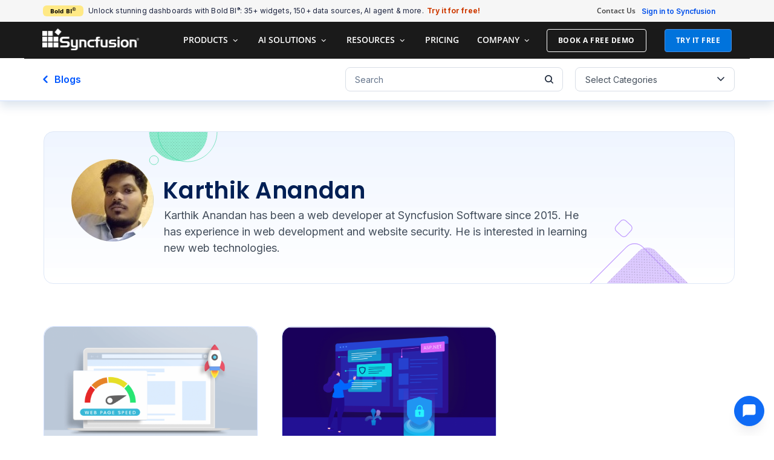

--- FILE ---
content_type: text/html; charset=UTF-8
request_url: https://www.syncfusion.com/blogs/author/karthik-anandan
body_size: 41690
content:
<!DOCTYPE html><html lang="en-US" prefix="og: https://ogp.me/ns#" xmlns:og="http://ogp.me/ns#" xmlns:fb="http://ogp.me/ns/fb#"><head><meta charset="UTF-8"><meta name="viewport" content="width=device-width, initial-scale=1.0, viewport-fit=cover" /> <script src="https://cdn.syncfusion.com/scripts/jquery/Integrity/jquery-3.7.1.min.js"></script><script id="cookieyes" type="text/javascript" src="https://cdn-cookieyes.com/client_data/a579e010cc45dfd587718a85/script.js"></script><script src="https://cdn.syncfusion.com/scripts/common/CookieYes/Master/CookieyesBanner-V3.min.js"></script> <noscript><iframe src="https://www.googletagmanager.com/ns.html?id=GTM-W8WD8WN"
height="0" width="0" style="display:none;visibility:hidden"></iframe></noscript>  <script>var myip="172.174.62.57";</script>  <script>var expireDate=new Date();expireDate.setTime(expireDate.getTime()+(30*60*1000));if(!document.referrer){document.cookie="SampleSiteReferrer"+"="+window.location.href+";expires="+expireDate+";path=/;domain=syncfusion.com";}
else if(document.referrer.split('/')[2].indexOf('syncfusion.com')==-1){document.cookie="SampleSiteReferrer"+"="+document.referrer+","+window.location.href+";expires="+expireDate+";path=/;domain=syncfusion.com";}
else{var existingCookieValue=getCookieValue("SampleSiteReferrer");if(existingCookieValue!="undefined"&&existingCookieValue!=undefined&&existingCookieValue!=""){document.cookie="SampleSiteReferrer"+"="+existingCookieValue+";expires="+expireDate+";path=/;domain=syncfusion.com";}}
function getCookieValue(cookieName){var name=cookieName+"=";var decodedCookie=decodeURIComponent(document.cookie);var cookieValues=decodedCookie.split(';');for(var i=0;i<cookieValues.length;i++){var cookie=cookieValues[i];while(cookie.charAt(0)==' '){cookie=cookie.substring(1);}
if(cookie.indexOf(name)==0){return cookie.substring(name.length,cookie.length);}}
return"";}</script> 
 <script>document.addEventListener("DOMContentLoaded",function(){const events=["mousemove","scroll","keydown","touchstart"];function loadGTM(){events.forEach(event=>document.removeEventListener(event,loadGTM));(function(w,d,s,l,i){w[l]=w[l]||[];w[l].push({'gtm.start':new Date().getTime(),event:'gtm.js'});var f=d.getElementsByTagName(s)[0],j=d.createElement(s),dl=l!=='dataLayer'?'&l='+l:'';j.async=true;j.src='https://www.googletagmanager.com/gtm.js?id='+i+dl;f.parentNode.insertBefore(j,f);})(window,document,'script','dataLayer','GTM-W8WD8WN');}
events.forEach(event=>document.addEventListener(event,loadGTM,{once:true}));});</script>  <script>window.ExceptionlessEndPoint='https://websiteinternalapi.syncfusion.com/exceptionless/events';(function(){var s=document.createElement('script');s.src='https://cdn.syncfusion.com/scripts/common/exceptionless/core-application/console-capture.min.js';s.async=true;document.head.appendChild(s);var loggerLoaded=false;var events=['mousemove','scroll','keydown','touchstart'];var loadLogger=function(){if(loggerLoaded)return;loggerLoaded=true;var j=document.createElement('script');j.type='module';j.src='https://cdn.syncfusion.com/scripts/common/exceptionless/core-application/Exceptionless-logger.min.js';document.head.appendChild(j);events.forEach(function(x){removeEventListener(x,loadLogger);});};events.forEach(function(ev){addEventListener(ev,loadLogger,{once:true});});})();</script> <link rel="preload" href="https://www.syncfusion.com/blogs/wp-content/plugins/elementor/assets/lib/font-awesome/webfonts/fa-solid-900.woff2" as="font" type="font/woff2" crossorigin><link rel="preload" href="https://www.syncfusion.com/blogs/wp-content/themes/thegem/fonts/thegem-icons.woff?-yiqymz" as="font" type="font/woff" crossorigin><link rel="preload" href="https://www.syncfusion.com/blogs/wp-content/plugins/elementor/assets/lib/font-awesome/webfonts/fa-brands-400.woff2" as="font" type="font/woff2" crossorigin><link rel="preload" href="https://www.syncfusion.com/blogs/wp-content/plugins/elementor/assets/lib/eicons/fonts/eicons.woff2?5.23.0" as="font" type="font/woff2" crossorigin><link rel="preload" href="https://cdn.syncfusion.com/content/images/common/menu/master/icons/menufontV2.css?v1" as="style"><link rel="stylesheet" media="print" onload="this.onload=null;this.media='all';" id="ao_optimized_gfonts" href="https://fonts.googleapis.com/css?family=Open+Sans%3A700%2Cregular%2C300%7CMontserrat%3A700%2Cregular%7CSource+Sans+Pro%3Aregular%2C300%7CInter:100,100italic,200,200italic,300,300italic,400,400italic,500,500italic,600,600italic,700,700italic,800,800italic,900,900italic%7CPoppins:100,100italic,200,200italic,300,300italic,400,400italic,500,500italic,600,600italic,700,700italic,800,800italic,900,900italic&amp;display=swap"><link media="all" href="https://www.syncfusion.com/blogs/wp-content/cache/autoptimize/css/autoptimize_68bfe7146f477bcd708456ddba9522c6.css" rel="stylesheet"><title>Karthik Anandan | Syncfusion Blogs Author</title><meta name="description" content="Syncfusion blogs which posted by Karthik Anandan for .NET development, cross-platform, mobile apps, Syncfusion UI controls, news and more"/><meta name="robots" content="follow, index, max-snippet:-1, max-video-preview:-1, max-image-preview:large"/><link rel="canonical" href="https://www.syncfusion.com/blogs/author/karthik-anandan" /><meta property="og:locale" content="en_US" /><meta property="og:type" content="profile" /><meta property="og:title" content="Karthik Anandan | Syncfusion Blogs Author" /><meta property="og:description" content="Syncfusion blogs which posted by Karthik Anandan for .NET development, cross-platform, mobile apps, Syncfusion UI controls, news and more" /><meta property="og:url" content="https://www.syncfusion.com/blogs/author/karthik-anandan" /><meta property="og:site_name" content="Syncfusion" /><meta property="og:image" content="https://www.syncfusion.com/blogs/wp-content/uploads/2024/09/Syncfusion_Logo_Image.png" /><meta property="og:image:secure_url" content="https://www.syncfusion.com/blogs/wp-content/uploads/2024/09/Syncfusion_Logo_Image.png" /><meta property="og:image:width" content="1200" /><meta property="og:image:height" content="630" /><meta property="og:image:alt" content="Syncfusion Logo" /><meta property="og:image:type" content="image/png" /><meta name="twitter:card" content="summary_large_image" /><meta name="twitter:title" content="Karthik Anandan | Syncfusion Blogs Author" /><meta name="twitter:description" content="Syncfusion blogs which posted by Karthik Anandan for .NET development, cross-platform, mobile apps, Syncfusion UI controls, news and more" /><meta name="twitter:image" content="https://www.syncfusion.com/blogs/wp-content/uploads/2024/09/Syncfusion_Logo_Image.png" /> <script type="application/ld+json" class="rank-math-schema-pro">{"@context":"https://schema.org","@graph":[{"@type":"Organization","@id":"https://www.syncfusion.com/#organization","name":"Syncfusion","url":"https://www.syncfusion.com/","sameAs":["https://www.facebook.com/Syncfusion/","https://x.com/Syncfusion","https://www.instagram.com/syncfusionofficial/?hl=en","https://in.linkedin.com/company/syncfusion","https://www.youtube.com/user/syncfusioninc","https://www.pinterest.com/syncfusionofficial/","https://www.threads.com/@syncfusionofficial"],"email":"support@syncfusion.com","logo":{"@type":"ImageObject","@id":"https://www.syncfusion.com/blogs/#logo","url":"https://www.syncfusion.com/blogs/wp-content/uploads/2024/09/Syncfusion_Logo_Image.png","contentUrl":"https://www.syncfusion.com/blogs/wp-content/uploads/2024/09/Syncfusion_Logo_Image.png","caption":"Syncfusion","inLanguage":"en-US","width":"1200","height":"630"}},{"@type":"WebSite","@id":"https://www.syncfusion.com/blogs/#website","url":"https://www.syncfusion.com/blogs","name":"Syncfusion","alternateName":"SF","publisher":{"@id":"https://www.syncfusion.com/#organization"},"inLanguage":"en-US"},{"@type":"BreadcrumbList","@id":"https://www.syncfusion.com/blogs/author/karthik-anandan#breadcrumb","itemListElement":[{"@type":"ListItem","position":"1","item":{"@id":"https://www.syncfusion.com/blogs/","name":"Blogs"}}],"name":"Syncfusion Blogs Breadcrumbs"},{"@type":"ProfilePage","@id":"https://www.syncfusion.com/blogs/author/karthik-anandan#webpage","url":"https://www.syncfusion.com/blogs/author/karthik-anandan","name":"Karthik Anandan | Syncfusion Blogs Author","isPartOf":{"@id":"https://www.syncfusion.com/blogs/#website"},"inLanguage":"en-US","breadcrumb":{"@id":"https://www.syncfusion.com/blogs/author/karthik-anandan#breadcrumb"}},{"@type":"Person","@id":"https://www.syncfusion.com/blogs/author/karthik-anandan","name":"Karthik Anandan","description":"Syncfusion blogs which posted by Karthik Anandan for .NET development, cross-platform, mobile apps, Syncfusion UI controls, news and more","url":"https://www.syncfusion.com/blogs/author/karthik-anandan","image":{"@type":"ImageObject","@id":"https://secure.gravatar.com/avatar/232c61325b9baaa5f48261886da4d721ebbbc614cce2318588d510e08adccbf0?s=96&amp;d=mm&amp;r=g","url":"https://secure.gravatar.com/avatar/232c61325b9baaa5f48261886da4d721ebbbc614cce2318588d510e08adccbf0?s=96&amp;d=mm&amp;r=g","caption":"Karthik Anandan","inLanguage":"en-US"},"mainEntityOfPage":{"@id":"https://www.syncfusion.com/blogs/author/karthik-anandan#webpage"}}]}</script> <link rel='dns-prefetch' href='//cdn.syncfusion.com' /><link href='https://fonts.gstatic.com' crossorigin='anonymous' rel='preconnect' /><link rel="alternate" type="application/rss+xml" title="Syncfusion Blogs | Feed " href="https://www.syncfusion.com/blogs/feed"><link rel="alternate" type="application/rss+xml" title="Syncfusion Blogs &raquo; Posts by Karthik Anandan Feed" href="https://www.syncfusion.com/blogs/author/karthik-anandan/feed" /><link rel='stylesheet' id='toastr-css-css' href='https://cdn.syncfusion.com/content/stylesheets/others/toastr.min.css' type='text/css' media='all' /><link rel='stylesheet' id='elementor-post-106959-css' href='https://www.syncfusion.com/blogs/wp-content/uploads/elementor/css/post-106959.css' type='text/css' media='all' /><link rel='stylesheet' id='elementor-post-210170-css' href='https://www.syncfusion.com/blogs/wp-content/uploads/elementor/css/post-210170.css' type='text/css' media='all' /><link rel='stylesheet' id='elementor-post-128883-css' href='https://www.syncfusion.com/blogs/wp-content/uploads/elementor/css/post-128883.css' type='text/css' media='all' /><link rel='stylesheet' id='elementor-post-142549-css' href='https://www.syncfusion.com/blogs/wp-content/uploads/elementor/css/post-142549.css' type='text/css' media='all' /><link rel='stylesheet' id='elementor-gf-local-roboto-css' href='https://www.syncfusion.com/blogs/wp-content/uploads/elementor/google-fonts/css/roboto.css' type='text/css' media='all' /><link rel='stylesheet' id='elementor-gf-local-robotoslab-css' href='https://www.syncfusion.com/blogs/wp-content/uploads/elementor/google-fonts/css/robotoslab.css' type='text/css' media='all' /><link rel='stylesheet' id='elementor-gf-local-opensans-css' href='https://www.syncfusion.com/blogs/wp-content/uploads/elementor/google-fonts/css/opensans.css' type='text/css' media='all' /> <script type="text/javascript" id="thegem-settings-init-js-extra">var gemSettings={"isTouch":"","forcedLasyDisabled":"","tabletPortrait":"1","tabletLandscape":"","topAreaMobileDisable":"","parallaxDisabled":"","fillTopArea":"","themePath":"https:\/\/www.syncfusion.com\/blogs\/wp-content\/themes\/thegem","rootUrl":"https:\/\/www.syncfusion.com\/blogs","mobileEffectsEnabled":"","isRTL":""};</script> <script type="text/javascript" defer src="https://www.syncfusion.com/blogs/wp-content/cache/autoptimize/js/autoptimize_single_5b1da69f59260673e9252507f675bfdf.js" id="thegem-settings-init-js"></script> <script type="text/javascript" defer src="https://www.syncfusion.com/blogs/wp-content/cache/autoptimize/js/autoptimize_single_812b201939d441a4c059709ab39359c9.js" id="thegem-fullwidth-optimizer-js"></script> <!--[if lt IE 9]> <script type="text/javascript" defer src="https://www.syncfusion.com/blogs/wp-content/themes/thegem/js/html5.js" id="html5-js"></script> <![endif]--> <script type="text/javascript" data-cfasync="false" src="https://www.syncfusion.com/blogs/wp-content/cache/autoptimize/js/autoptimize_single_16623e9f7cd802cf093c325c511a739c.js" id="jquery-core-js"></script> <script type="text/javascript" id="jquery-migrate-js-before">jQuery.migrateMute=true;</script> <script type="text/javascript" data-cfasync="false" defer src="https://www.syncfusion.com/blogs/wp-content/cache/autoptimize/js/autoptimize_single_e2620f2ae61d84e5edef5a0b7b95cf96.js" id="jquery-migrate-js"></script> <script type="text/javascript" defer src="https://www.syncfusion.com/blogs/wp-content/cache/autoptimize/js/autoptimize_single_49cea0a781874a962879c2caca9bc322.js" id="post-comment-validation-js"></script> <link rel="EditURI" type="application/rsd+xml" title="RSD" href="https://www.syncfusion.com/blogs/xmlrpc.php?rsd" /><meta property="og:description" content="Syncfusion blogs which posted by Karthik Anandan for .NET development, cross-platform, mobile apps, Syncfusion UI controls, news and more" /> <script defer src="https://cdn.syncfusion.com/blogs/scripts/highlight-V1.min.js" ></script> <link rel="stylesheet" href="https://cdn.syncfusion.com/content/images/common/menu/master/icons/menufontV2.css?v1" type="text/css"><link rel="preload" href="https://www.syncfusion.com/blogs/wp-content/uploads/2024/08/success-check-circle.svg" as="image"><link rel="preload" href="https://www.syncfusion.com/blogs/wp-content/uploads/2024/08/failure-alert-triangle.svg" as="image"><meta name="generator" content="Elementor 3.32.4; features: additional_custom_breakpoints; settings: css_print_method-external, google_font-enabled, font_display-auto"><meta name="generator" content="Powered by WPBakery Page Builder - drag and drop page builder for WordPress."/> <!--[if lte IE 9]><link rel="stylesheet" type="text/css" href="https://www.syncfusion.com/blogs/wp-content/plugins/js_composer/assets/css/vc_lte_ie9.min.css" media="screen"><![endif]--><meta name="onesignal" content="wordpress-plugin"/> <script>window.OneSignalDeferred=window.OneSignalDeferred||[];OneSignalDeferred.push(function(OneSignal){var oneSignal_options={};window._oneSignalInitOptions=oneSignal_options;oneSignal_options['serviceWorkerParam']={scope:'/'};oneSignal_options['serviceWorkerPath']='OneSignalSDKWorker.js.php';OneSignal.Notifications.setDefaultUrl("https://www.syncfusion.com/blogs");oneSignal_options['wordpress']=true;oneSignal_options['appId']='10472893-ef69-4285-918b-3d6b2d7bc5d6';oneSignal_options['allowLocalhostAsSecureOrigin']=true;oneSignal_options['welcomeNotification']={};oneSignal_options['welcomeNotification']['disable']=true;oneSignal_options['path']="https://www.syncfusion.com/blogs/wp-content/plugins/onesignal-free-web-push-notifications/sdk_files/";oneSignal_options['promptOptions']={};oneSignal_options['promptOptions']['actionMessage']="Subscribe to our blog for news, expert tips, and resources—unsubscribe anytime.";OneSignal.init(window._oneSignalInitOptions);OneSignal.Slidedown.promptPush()});function documentInitOneSignal(){var oneSignal_elements=document.getElementsByClassName("OneSignal-prompt");var oneSignalLinkClickHandler=function(event){OneSignal.Notifications.requestPermission();event.preventDefault();};for(var i=0;i<oneSignal_elements.length;i++)
oneSignal_elements[i].addEventListener('click',oneSignalLinkClickHandler,false);}
if(document.readyState==='complete'){documentInitOneSignal();}
else{window.addEventListener("load",function(event){documentInitOneSignal();});}</script> <link rel="icon" href="https://www.syncfusion.com/blogs/wp-content/uploads/2018/08/favicon.ico" sizes="32x32" /><link rel="icon" href="https://www.syncfusion.com/blogs/wp-content/uploads/2018/08/favicon.ico" sizes="192x192" /><link rel="apple-touch-icon" href="https://www.syncfusion.com/blogs/wp-content/uploads/2018/08/favicon.ico" /><meta name="msapplication-TileImage" content="https://www.syncfusion.com/blogs/wp-content/uploads/2018/08/favicon.ico" /><style type="text/css" id="wp-custom-css">#site-header{background-color:#1a1a1a !important}.ai-button-section.wpr-sticky-section-no .ai-section-column .elementor-element-populated:first-child{padding:20px 13px 15px 7px !important}.ai-button-section.wpr-sticky-section-no .ai-section-column section .elementor-element-populated:first-child{padding:0 !important}#blogs-post-section .Pagination .current{min-width:40px}#site-header-wrapper{background-color:#1a1a1a}#signin-button-section{font-weight:600!important;margin-bottom:-20px!important}.site-logo img{opacity:inherit !important}.top-area-menu .nav-menu>li a{font-size:12px;font-weight:600}#primary-menu.no-responsive>li li li>a:hover{background-color:#f4f6f7 !important}.primary-navigation.responsive li a{color:#0073dc !important}.flutter-addon{background-color:#ffe985;letter-spacing:.5px;color:#3c2e12;border-radius:6px;font-weight:700;line-height:10px;font-size:11px;padding:5px 7px;margin-left:8px;vertical-align:middle;position:relative;display:inline-block;cursor:pointer}.flutter-addon-tooltip{visibility:hidden;background-color:#1a1a1a;color:#fff;text-align:left;padding:5px 10px;border-radius:7px;letter-spacing:normal;position:absolute;z-index:1;top:50%;left:115%;font-family:'Open Sans','Helvetica','Arial',sans-serif;transform:translateY(-50%);opacity:0;transition:opacity .3s ease;width:210px;font-size:10px;line-height:1.5;box-shadow:0 2px 10px rgba(0,0,0,.2)}.flutter-addon-tooltip:after{content:'';position:absolute;top:50%;right:100%;margin-top:-6px;border-width:6px;border-style:solid;border-color:transparent #1a1a1a transparent transparent}.flutter-addon:hover .flutter-addon-tooltip{visibility:visible;opacity:1}body .blog{margin-bottom:0 !important;padding-bottom:0 !important}.block-content:last-of-type{padding-bottom:45px}.gem-pagination{margin-top:10px !important}.socials-sharing i{font-size:24px !important}.altibox-overlay.active img{cursor:zoom-out !important}.alti-box-effect{cursor:zoom-in}.post table{margin-bottom:30px}.breadcrumbs-container{display:none}.author #page-title,.tag #page-title,.category #page-title,.search #page-title{background-color:#fff !important;padding-bottom:20px !important}.category #page-title h1,.tag #page-title h1,.author #page-title h1,.search #page-title h1{color:#000 !important;text-align:left !important;font-size:29px !important}body.search .page-title-block:before{background-color:transparent}.author #page-title .container:after,.tag #page-title .container:after,.category #page-title .container:after,.search #page-title .container:after{width:6%;content:'___';border-bottom:4px solid #3d3d3d;margin-top:-10px}body.search #page-title .light{font-size:33px !important}.author .block-content,.tag .block-content,.category .block-content,.search .block-content{padding-top:40px}.searchform-submit button{font-size:16px;font-family:'Open Sans';text-transform:capitalize;letter-spacing:.5px;font-weight:500;background-color:#0073dc !important;padding:0 20px}.searchform-submit button:hover{background-color:#0d98ff !important}body.search .page-title{font-size:22px;text-transform:capitalize;letter-spacing:.25px;font-weight:600}body.error404 #page-title{background-color:#fff !important;padding-bottom:35px !important}.error404 #page-title h1{color:#000 !important}.error404 .block-content{padding-top:0}.entry-title{line-height:26px !important}.entry-title a{color:#1a1a1a !important;text-decoration:none;text-transform:none !important}.entry-title a:hover{color:#0073dc !important;text-decoration:none}.justified-style-2 .post-content-wrapper{padding-bottom:0 !important;background-color:transparent !important}.justified-style-2 .description{padding:0 !important}body .blog article .post-featured-content>a{overflow:initial !important}body .blog article .post-featured-content>a:after{z-index:5 !important}.light{font-size:20px !important;font-weight:600 !important;letter-spacing:.001em;text-transform:none !important}.post-text p{font-size:16px;color:#1a1a1a !important}.post-date{color:#262626 !important;font-family:"Open Sans" !important;font-size:14px !important}.post-read-more a{border-radius:6px !important;font-family:'Open Sans' !important;background-color:#0073dc !important;border-color:#0073dc !important}.post-read-more a:hover{background-color:#0d98ff !important;border-color:#0d98ff !important}.post-meta-conteiner{font-family:"Open Sans" !important}.gem-pagination-links{text-align:center}.gem-pagination a:hover{border-color:#0d98ff !important;background-color:#0d98ff !important}.gem-pagination .current{border-color:#0073dc !important;background-color:#0073dc !important}.category-list-dropdown select option{font-size:14px}.site-logo img{color:#fff}.post-featured-content a img{max-height:202px !important}.img-back-arrow{background-image:url(//cdn.syncfusion.com/content/images/blogs/tile-images/back-arrow.svg);padding-right:21px;background-repeat:no-repeat;font-size:14px !important}.post-meta-back-home{padding-right:10px;font-size:14px !important}@media(max-width:768px){.post-featured-content a img{max-height:160px !important}}@media(max-width:320px){.post-featured-content a img{max-height:140px !important}}.single-post .panel-center{padding:0 12%}#page-title{padding-top:45px !important}#page-title h1{text-transform:none;line-height:46px;font-size:33px;width:100%;margin:0 auto;letter-spacing:0px}.updated-tag{height:16px !important;margin-left:5px !important;padding:1px 6px !important;color:rgba(0,0,0,.7) !important;background:#ffca62 !important;border-radius:2px !important;font-family:'Open Sans' !important;font-style:normal !important;font-weight:600 !important;font-size:10px !important;line-height:16px !important;text-align:center !important;letter-spacing:.01em !important;text-transform:uppercase}body.single-post #page-title h1{width:60% !important}.breadcrumbs a,span{font-size:16px}.breadcrumbs a:hover{color:#fff;text-decoration:underline}.block-content{padding-top:65px}.post-meta-left span{font-size:14px !important}.post-meta{margin-bottom:25px !important}.post-meta-categories{display:none}.post-meta-date,.post-meta-author,.post-content{color:#3d3d3d}.post-meta-navigation{display:none}.single-post .post-content p{font-size:19px;font-weight:400;line-height:30px !important}.post-content .page-title-title h2{letter-spacing:0px;font-size:30px}.post-tags-list a{color:#4e4e4e;font-size:15px;background-color:#c7d2d8}.post-tags-list a:hover{color:#1a1a1a;background-color:#c7d2d8}.comments-link a:hover{color:#99a9b5 !important}.post-related-posts{display:none}.post-author-block{margin-top:40px !important;padding:25px !important}.post-author-info{margin-top:20px !important}.comments-area{margin-top:30px !important}#comments textarea,input{font-size:14px}#reply-title{font-size:19px !important;text-transform:none !important;font-weight:400;line-height:53px !important}#reply-title:before{font-size:19px;margin-right:10px}#reply-title h3{font-weight:500;text-transform:initial}#reply-title span{text-transform:initial !important;font-size:inherit !important}#submit{font-family:'Open Sans';text-transform:none;font-size:16px;font-weight:500;height:40px;line-height:0;padding:0 20px !important}.comment-form-message{font-size:14px}.comment-form-fields{margin-bottom:10px !important}.single .block-content:last-of-type{padding-bottom:10px !important}@media (min-width:980px){.menu-firstitem>a,.menu-item-search>a{color:#fff !important;padding:6px 10px !important;font-weight:600 !important}.freetrial-button a{padding:6px 18px!important;background:#0073dc!important;color:#fff!important;border-radius:4px;opacity:1!important;font-size:12px !important;letter-spacing:.5px;margin-left:5px}.freetrial-button a:hover{background-color:#0d98ff !important}}#primary-menu.no-responsive>li li>a{font-size:13px !important;line-height:16px !important;color:#0073dc !important;font-weight:600}#primary-menu.no-responsive>li li>a :hover{color:#0d98ff !important}.primary-navigation.responsive li a{color:#0073dc !important;font-size:13px !important;font-weight:600 !important;padding:15px 30px !important}.minisearch{padding:15px 25px !important}#footer-bottom{;color:#3d3d3d;padding-top:2.5em;padding-bottom:1.5em}#footer-bottom .container{padding-left:0;padding-right:0;margin-left:0;margin-right:0;display:table}#footer-bottom .container .row{display:table-cell;vertical-align:middle;height:100px;font-size:13px}#footer-bottom .container .row .footer-syncfusion-logo .sync-logo-img{background-image:url("https://cdn.syncfusion.com/content/images/Logo/Logo_Black_72dpi_without.png");background-size:160px 36px;position:absolute;width:160px;height:36px}#footer-bottom .container .row .link{margin-top:45px}#footer-bottom .container .row .social-link{color:#3d3d3d;text-decoration:none}#footer-bottom .container .row .content-small{width:55%;margin-top:2.5em}#footer-bottom .container .row .footer-contact-section{width:45%;margin-top:0}#footer-bottom .container .row .footer-contact-section .footer-contact-fax,#footer-bottom .container .row .footer-contact-section .footer-contact-mail{width:50%;display:inline-block}#footer-bottom .container .row .footer-contact-section .footer-contact-fax .list-content,#footer-bottom .container .row .footer-contact-section .footer-contact-mail .list-content{line-height:30px}#footer-bottom .container .row .footer-contact-section .footer-contact-mail{float:right;padding-left:15px}#footer-bottom .container .mobile-footer{padding-bottom:0;margin-top:-2em}#footer-bottom .container .mobile-footer #footer-icon{margin-bottom:25px}#footer-bottom .container .mobile-footer .footer-contact-fax{margin-bottom:20px}#footer-bottom .container .mobile-footer ul li{list-style:none;line-height:30px;font-size:16px}#footer-bottom ul{list-style-type:none;padding-left:0;margin-bottom:0;margin-top:0}@media (max-width:1214px){#footer-bottom .container{width:100%}}#footer-socials a:hover .socials-item-icon{color:inherit}#footer-navigation,#footer-navigation li a,.custom-footer,.custom-footer li a{color:#4a90e2}#footer-socials{text-align:left}.footer-icons-section{padding-left:0}@media (min-width:767px){#site-header .site-title a img.small,#site-header .menu-item-logo a img.small{display:none !important}}.visible-xs{display:none}@media (max-width:767px){.visible-xs{display:block}.hidden-xs{display:none}#footer-socials{text-align:center}.mobile-footer h2{margin-bottom:.78787878787879em;font-size:23px}}#footer-bottom .container .row .mobile-footer .link{margin-top:30px}.text-center{text-align:center}.footer-icons-section .socials-item-icon{font-size:18px}.footer-icons-section a.socials-item{margin:20px 10px}#footer-socials .socials{margin:0 -13px}.menu-item-search .minisearch{width:530px;background-color:#f1f1f1}.menu-item-search .minisearch #searchform-input{background-color:#fff}@media (max-width:1213px)and (min-width:980px){.site-logo .default{padding-top:8px}}.search .page-title-block{background-color:#4dd0e1 !important}ul ul{padding-left:0}pre{display:block;padding:9.5px;margin:0 0 27px;font-size:13px;line-height:1.428571429;color:#333;word-break:break-all;word-wrap:break-word;background-color:#f5f5f5;border:1px solid #ccc;border-radius:1px}.post h1{font-size:29px !important;line-height:1.5 !important;margin-bottom:.5em;text-transform:inherit !important;letter-spacing:0em;margin-top:.5em}.post h1 span{font-size:36px !important;line-height:1.5 !important;margin-bottom:.5em;text-transform:inherit !important;letter-spacing:0em;margin-top:.5em;font-weight:600 !important}.post h2 span{font-size:25px !important;line-height:1 !important;text-transform:inherit !important;letter-spacing:0em;font-weight:600 !important}.post h2{font-size:32px !important;line-height:48px !important;margin-bottom:19.6px;margin-top:19.6px;text-transform:inherit !important;font-family:"poppins";letter-spacing:0em;font-weight:600 !important;color:#001f54 !important}.post h3{font-size:24px !important;line-height:34px !important;margin-bottom:17.2px;margin-top:17.2px;color:#001f54 !important;font-family:"poppins";text-transform:inherit !important;letter-spacing:0em;font-weight:600 !important}.post h4{font-size:20px !important;line-height:1.4 !important;margin-bottom:15px;color:#001f54 !important;text-transform:inherit !important;letter-spacing:0em;font-weight:600 !important}.post h3 span{font-size:24px !important;line-height:1.5 !important;text-transform:inherit !important;letter-spacing:0em;font-weight:600 !important}.post h4 span{font-size:20px !important;line-height:1.5 !important;text-transform:inherit !important;letter-spacing:0em;font-weight:600 !important}.post img{margin:15px auto 15px auto}.post h5{font-size:18px !important;line-height:1.5 !important;margin-bottom:.5em;text-transform:inherit !important;letter-spacing:0em;font-weight:600 !important}.post ul li{line-height:26px;font-size:17px;margin-bottom:.3em !important}.post ol li{line-height:28px;font-size:17px;margin-bottom:.3em !important}#related-blogs-section .related-blogs-heading{font-family:'poppins' !important}#related-blogs-section .related-blogs-grid .related-blog-content .related-blog-title{font-family:'poppins';color:#001f54 !important}#related-blogs-section .related-blogs-grid .related-blog-item:hover .related-blog-content .related-blog-title{color:#2563eb !important}.author-bio a{color:#0057ff}.author-bio a:hover{color:#2563eb}#related-blogs-section .related-blogs-grid .related-blog-content .related-blog-title:hover{color:#2563eb !important;text-decoration:none}.post blockquote{padding:20px 30px;margin-bottom:20px}#related-blogs-section .related-blogs-grid .related-blog-content .related-blog-read-time{color:#434e5b !important}.post p span{font-size:17px !important}.post p{font-size:17px !important;line-height:30px !important}#page-content a{color:#155eef !important}#page-content a:hover{color:#0046cc !important}.post div span{font-size:inherit !important}.post .note-section{padding:20px 30px;background-color:#eff7f9;border:1px solid #9cd9ff;border-radius:5px;font-size:16px !important;line-height:1.7;font-weight:400;color:#1a1a1a;margin-top:30px}.post table tr:first-child{background-color:#f6f6f6}.post table tr td{line-height:1.6;border:1px solid #979797 !important}.post table tbody td{line-height:1.6}.post .post-content img{max-width:75%;border:1px solid silver;box-shadow:10px 10px 5px #ccc;-moz-box-shadow:10px 10px 5px #ccc;-webkit-box-shadow:10px 10px 5px #ccc;-khtml-box-shadow:10px 10px 5px #ccc}.syntaxhighlighter{border:none !important}.syntaxhighlighter code{font-size:16px !important}.syntaxhighlighter .line.alt2{background-color:#fff !important}#page-title.has-background-image{height:495px}#page-title.has-background-image .page-title-title{padding-top:14%}@media (max-width:1279px) and (min-width:768px){#page-title.has-background-image{height:400px !important}#page-title.has-background-image .page-title-title{padding-top:10%}}@media (max-width:767px){#page-title{padding-top:80px !important}#page-title.has-background-image{height:auto !important}#page-title.has-background-image .page-title-title{padding-top:0}#page-title.has-background-image .page-title-title h1{font-size:19px !important;line-height:1.4}.category-list-dropdown{width:100% !important}.wp-search{width:100% !important}}body.search .page-title-block .page-title-title{padding-bottom:0}.syntaxhighlighter .line.alt2{color:#afafaf !important}.post-tags-list{color:#3d3d3d}.post-tags-list a{color:#0073dc;font-size:19px;background-color:#fff !important;margin:0;padding-right:0;line-height:1.6;padding-left:8px}.post-tags-list a:hover{color:#0073dc;text-decoration:underline}.post-tags-list a:before{left:0}.post-tags-list a:after{left:0}.post i.socials-item-icon{font-size:30px !important;margin-left:20px !important;margin-top:10px}.post a.socials-item[title=Twitter]{float:left}#footer-bottom a[title=facebook]{color:#4e64b5 !important}#footer-socials a[title=linkedin]{color:#0288d1 !important}#footer-socials a[title=twitter]{color:#00aced !important}#footer-socials a[title=googleplus]{color:#f44336 !important}#footer-socials a[title=youtube]{color:#c82929 !important}i.socials-item-icon.twitter{color:#00aced !important;margin-left:-5px !important}.post i.socials-item-icon.facebook{color:#4e64b5 !important}i.socials-item-icon.linkedin{color:#0288d1 !important}i.socials-item-icon.google-plus{color:#f44336 !important}a.socials-item[title=StumbleUpon]{display:none}a.socials-item[title=Tumblr]{display:none}a.socials-item[title=Pinterest]{display:none}.post-tags-list{margin-left:-8px !important}h3#tags-title-section{margin-bottom:12px}.single-post .post-content tr td p{font-size:14px !important;padding:14px;line-height:1.5}.syntaxhighlighter table tbody tr td{border:none !important}.syntaxhighlighter a,.syntaxhighlighter div,.syntaxhighlighter code,.syntaxhighlighter table,.syntaxhighlighter table td,.syntaxhighlighter table tr,.syntaxhighlighter table tbody,.syntaxhighlighter table thead,.syntaxhighlighter table caption,.syntaxhighlighter textarea{vertical-align:bottom !important}pre{color:#000}.comment-reply-link{font-family:'Open Sans';text-transform:none;font-size:16px;font-weight:500;line-height:0 !important;padding:16px 20px !important;background-color:#0073dc !important;border-radius:3px;border-color:#0073dc !important}.comment-reply-link:hover{background-color:#0d98ff !important;border-color:#0d98ff !important}.comment .comment:before{border-left:none}.comment-text{font-size:15px}.comments-title:before{vertical-align:sub;margin-right:10px}@media(max-width:520px){p.MsoNormal a{overflow-wrap:break-word}}.side-bar h2{font-size:18px;font-weight:600;text-transform:none;margin-bottom:0;color:rgba(74,74,74,1);letter-spacing:.02em}.side-bar h4,.gem-pp-posts-date{display:none}.side-bar aside{margin-top:-14px}.side-bar img{border-radius:0;width:100px;height:60px}.side-bar a,.side-bar a:hover{color:#000;font-weight:700}.side-bar{line-height:14px;margin-bottom:-10px}.mail-address-textbox input{width:100%;height:37px;border-radius:3px;font-size:15px;padding-left:20px}.subscribe-button button{width:100%;height:36px;color:#fff;border-radius:2px;background-color:#0073dc;border-color:#0073dc;border:none !important;font-size:16px}.subscribe-rss-button button{width:100%;height:36px;color:#ff7e25;border-radius:2px;background-color:#fff;border-color:#ff7e25;border:1px solid #ff7e25;font-size:16px}.subscribe-rss-button img{padding-left:8px;width:25px;height:16px;vertical-align:baseline}.post-heading{margin-bottom:0;margin-top:13px !important}.sticky .post-title .light{font-size:29px !important}.post-title .light{font-weight:600 !important}.latest-post .post-featured-content a img{max-height:none !important}.img-responsive{width:100% !important}.blog-style-multi-author article:last-child:before{display:none}@media (min-width:665px) and (max-width:991px){.vc_col-sm-8{width:100%}.blog-style-multi-author article{padding-top:0}.vc_col-sm-4{width:100%}.side-bar li:nth-child(odd){width:53%;float:left;padding-right:20px}.side-bar li:nth-child(even){width:47%;float:left}.wpb_widgetised_column{padding-left:0;padding-right:0}}@media (max-width:873px) and (min-width:320px){.blog-style-multi-author article{min-width:200px;padding-top:0}.wpb_widgetised_column{padding-left:0;padding-right:0}.side-bar h2{padding-bottom:10px}}.wpb_widgetised_column{padding-left:0}.post-heading strong{color:rgba(74,74,74,1)}.post-heading strong span{font-size:16px !important;font-weight:700;letter-spacing:0}@media (max-width:2560px){.latest-post .light{font-size:25px !important}}@media (max-width:425px){.latest-post .light{font-size:20px !important}}.blog-style-multi-author article{margin-bottom:0}.vc_column_container{padding-right:0 !important;padding-left:0 !important}@media(min-width:320px) and (max-width:970px){.block-content:last-of-type{padding-bottom:20px}}@media(min-width:320px) and (max-width:500px){.subscribe-section-small-view{margin-top:0}}@media(min-width:1200px){.block-content:last-of-type{padding-bottom:20px}}@media (min-width:991px){.subscribe-section-small-view.wpb_column.vc_column_container.vc_col-sm-12.vc_hidden-lg.vc_hidden-md{display:none}}.vc_sep_holder_l{padding-left:0 !important;padding-right:0 !important}.subscribe-text{color:#4a4a4a !important;letter-spacing:0;font-size:17px !important}input[type=text]{background-color:#fff !important;border:1.2px solid #b3b3b3;border-radius:2px}@media(min-width:460px) and (max-width:991px){.subscribe-section-small-view .wpb_wrapper{text-align:center}.mail-address-textbox input{width:55%}.subscribe-button button{width:55%}.subscribe-rss-button button{width:55%}.side-bar h2{font-size:17px}}@media(min-width:320px) and (max-width:767px){.vc_column_container{padding:0 !important}}@media(min-width:768px) and (max-width:970px){.side-bar{margin-bottom:0 !important}}@media (min-width:320px) and (max-width:970px){.grid-posts .vc_column-inner{padding-left:15px;padding-right:15px}}.side-bar ul{list-style:none;padding-left:0;margin-top:15px}.side-bar ul li{overflow:auto}.side-bar ul li img{float:left;margin-right:12px}.side-bar li{font-size:13px;padding-bottom:15px}#custom-divider .elementor-divider{padding-bottom:10px}.RSSFeed{cursor:pointer}.custom-element-button{font-family:"Open Sans",Sans-serif;font-size:16px;font-weight:400;letter-spacing:.01px;color:#ce3a00 !important;background-color:#fff;border-style:solid;border-width:1px;width:100%;display:inline-block;line-height:1;text-align:center;transition:all .3s;padding:10px 20px;border-radius:3px}.custom-element-button :hover{color:#e44405 !important}.rss-btn-text{padding-right:8px;font-size:16px}.rss-btn-category-text{padding-right:8px}.rss-category{width:265px;float:right}.mail-chimp-form .elementor-message{font-size:12px;font-family:"Open Sans",Sans-serif;line-height:16px;letter-spacing:normal;border-left:3px solid;padding:10px 20px;width:100%;color:#4f8a10;background-color:#dff2bf}.elementor-message-danger{color:#721c24 !important;background-color:#f8d7da !important}.elementor-form-help-inline{display:none !important}#mail-chimp-mobile p{text-align:center}@media(max-width:768px){.rss-category{width:210px}.custom-element-button{padding:10px 5px}.rss-btn-category-text{font-size:14px !important}}.popular-post .vc_column-inner{padding-right:0 !important}#elementor-library-3{margin-top:0 !important}#elementor-library-4 .elementor-element-populated{margin-left:-10px}#separator-tag{margin-top:-20px;margin-bottom:10px;border-width:2px;color:#dbdbdb !important}#category-section .select-cat{display:none !important}#category-section optgroup{color:#4a4a4a !important;font-size:15px !important;font-weight:600 !important}@media(min-width:1200px){#category-section .custom-html-widget{width:223px !important}}#cookie{position:fixed;height:auto;left:0;bottom:0;background:#252d50;backdrop-filter:blur(6px);-webkit-backdrop-filter:blur(6px);z-index:2147483647;width:100%;padding:11px 30px 11px 75px;font-size:13px;font-weight:600}.cookie-img{vertical-align:middle;margin-left:-3px;height:18px !important;width:226px}#custom-popup-text{display:inline-block;font-size:13px !important;font-weight:500 !important;margin-right:20px;line-height:1.5;color:#fff;width:75%}.custom-agree-button:hover{background:#e57000 !important;border-color:#e57000 !important}#custom-popup-text a{color:#ff8919;text-decoration:none}#custom-popup-text span{font-size:13px !important}#custom-popup-text a:hover{color:#e57000 !important;text-decoration:unset!important}.custom-agree-button.btn{color:#fff;font-size:13px;display:inline-block;padding:3px 26px;border-radius:3px;background:#ad5706;border-color:#ad5706;font-weight:400;cursor:pointer;vertical-align:text-bottom}@media (min-width:1200px){#merger{width:1200px;padding-left:15px;margin-left:auto;margin-right:auto}}@media (max-width:768px){#cookie{padding:11px 57px 11px 40px}}@media (max-width:540px){.custom-agree-button.btn{width:90%;text-align:center;margin-top:5px}}@media (min-width:1236px){.cookie-message{padding-right:220px}}@media (min-width:960px)and (max-width:1236px){.cookie-message{padding-right:250px}}@media (min-width:767px) and (max-width:960px){.cookie-message{padding-right:280px}}.hide{display:none!important}.hidden-xs{display:none!important}#livechat{position:fixed;z-index:9998;float:right;right:-12px !important;bottom:16px;width:277px;height:63px;cursor:pointer}.livechatBlock{bottom:86px !important}#close-icon-animation{margin-left:-40px;margin-top:16px;opacity:.88;width:27px;height:27px;cursor:pointer;-webkit-transition:-webkit-transform .5s ease;transition:-webkit-transform .5s ease;transition:transform .5s ease;transition:transform .5s ease,-webkit-transform .5s ease}#close-icon-animation:hover{opacity:1;transform:scale(1.15)}#chatIcon{position:fixed;bottom:19px;z-index:9998;float:right;right:20px;cursor:pointer;vertical-align:middle !important;margin:auto}#chatOption{position:fixed;z-index:9998;float:right;right:-10px;bottom:-16px;width:277px}#chatOption svg g,#livechat svg g{cursor:pointer}.chat{margin:0 !important}@media only screen and (max-width:767px){#livechat,#chatOption{display:none !important}#chatIcon{display:none !important;bottom:19px !important}}@media all and (-ms-high-contrast:active),all and (-ms-high-contrast:none){#chatIcon{bottom:19px;right:19px;margin:0}#chatOption{right:-21px;bottom:-6px}#livechat{bottom:16px;right:-45px !important}}#chatIconmobile{position:fixed;bottom:19px;z-index:9998;float:right;right:20px;cursor:pointer;vertical-align:middle}#chatIconmobile{display:none !important}@media only screen and (max-width:767px){#chatIconmobile{display:block !important}}#wpfront-scroll-top{bottom:95px !important}.mail-chimp-form .elementor-message a{color:#0073dc !important;font-weight:400 !important;text-decoration:none !important}.mail-chimp-form .elementor-message a:hover{color:#0d98ff !important;font-weight:400 !important;text-decoration:none !important}.banner-image-ad{max-width:100% !important;border:none !important}a span.new-label{margin-left:8px;display:inline-block;border-radius:6px;background-color:#ffe985;color:#000;width:34px;height:20px;font-family:"Open Sans",Helvetica,Arial,sans-serif;font-weight:700;font-size:10px;padding-left:6px}.menu-item-58026 a{justify-content:normal}#signin-button-section{color:#0050eb;font-size:12px;font-weight:700}#sign-out-section{display:none}#logout-section{font-size:14px;padding-bottom:8px}@media (min-width:320px) and (max-width:600px){.blog-ads-field .ads-icon,.blog-ads-field-list .ads-icon{display:none}.blog-ads-field,.blog-ads-field-list{display:block !important}.blog-ads-field .built-ad-content,.blog-ads-field-list .built-ad-content{width:100% !important;padding-left:0 !important}.blog-ads-field .built-ad-link,.blog-ads-field-list .built-ad-link{margin-left:0 !important}.blog-ads-field .built-ad-title,.blog-ads-field-list .built-ad-title{margin-bottom:5px !important}.blog-ads-field .built-ad-title{line-height:32px !important}.blog-ads-field .built-ad-description,.blog-ads-field-list .built-ad-description{margin-bottom:30px !important}}.blog-ads-field .banner-image-ad,.blog-ads-field-list .banner-image-ad{-webkit-box-shadow:none !important}.blog-ads-field,.blog-ads-field-list{display:flex;justify-content:center;padding:20px 38px 26px;box-sizing:border-box;border-radius:8px;margin-bottom:20px;margin-top:20px}@media (min-width:768px) and (max-width:1024px){.blog-ads-field,.blog-ads-field-list{justify-content:center !important}}.blog-ads-field .ads-icon,.blog-ads-field-list .ads-icon{width:12%;align-self:center}.blog-ads-field .ads-icon img,.blog-ads-field-list .ads-icon img{width:auto;height:auto;margin-left:0}.blog-ads-field .built-ad-link,.blog-ads-field-list .built-ad-link{align-self:center;text-align:center;width:156px;background-color:#fff;border-radius:6px}.blog-ads-field-list .built-ad-link{width:160px}.blog-ads-field .built-ad-content{padding-left:10px;align-self:center;width:58%;word-wrap:break-word}.blog-ads-field .built-ad-description{font-family:Open Sans;font-style:normal;font-weight:600;font-size:20px;line-height:25px;color:#fff;margin-bottom:0}.blog-ads-field .built-ad-title{font-family:Open Sans !important;font-style:normal;font-weight:600;font-size:30px;line-height:41px;color:#fff;margin-bottom:0}.blog-ads-field .built-ad-link,.blog-ads-field-list .built-ad-link{padding:10px 20px;color:#000;font-family:Open Sans;font-style:normal;font-weight:600;font-size:18px !important;line-height:25px;margin-left:20px}.blog-ads-field .ads-icon-hide,.blog-ads-field-list .ads-icon-hide{display:none}.blog-ads-field .ad-content-width,.blog-ads-field-list .ad-content-width{width:73% !important}.blog-ads-field-list .built-ad-description{font-family:Open Sans;font-style:normal;font-weight:600;font-size:16px;line-height:22px;color:#fff;margin-bottom:0;margin-top:0;padding-left:20px}.ads-description{font-weight:700 !important}.ads-title{font-size:26px !important;line-height:35px !important}.blog-ads-field-list .built-ad-title{font-family:Open Sans !important;font-style:normal;font-weight:600;font-size:20px !important;line-height:28px !important;color:#fff;margin-bottom:0;padding-top:10px}.blog-ads-field-list .built-ad-content{padding-left:10px;align-self:center;width:66%;word-wrap:break-word}@media (min-width:1025px) and (max-width:1200px){.blog-ads-field .built-ad-content,.blog-ads-field-list .built-ad-content{padding-left:15px}}@media (min-width:1025px) and (max-width:1150px){.blog-ads-field-list .built-ad-link{width:170px}}.mejs-overlay-button:after{color:#60bcff !important}.mejs-overlay-button{opacity:1 !important}.sub-menu .menu-item-10930,.sub-menu .menu-item-10931,.sub-menu .menu-item-10932,.sub-menu .menu-item-10933{padding-left:20px}#banner-content .marketing-banner-content{color:#1c243f;width:unset;text-align:center;display:inline;letter-spacing:.16px;font-size:12px;float:left;padding-right:5px;line-height:18px;margin:0}#banner-content .marketing-link{color:#ce3a00;text-align:center;font-size:12px;float:left;font-weight:700;line-height:18px}.bannertext{float:none !important}#banner-content .new-label{margin-right:8px;display:inline-block;border-radius:6px;background-color:#ffe985;color:#000;height:18px;font-family:"Open Sans",Helvetica,Arial,sans-serif;font-weight:700;font-size:10px;padding:0 12px}#banner-content .marketing-link:hover{color:#E44405!important;text-decoration:underline!important}b,strong{font-weight:600!important}div#page-content p{color:#434e5b;font-family:"inter" !important;margin-bottom:1.5em}p{margin:0 0 1.7em}ul li{margin-bottom:20px;color:#434e5b}ul.built-ad-description li{margin-bottom:0}@media (min-width:1025px){.requestdemo-button a{padding:5px 18px!important;background:#000!important;border:1px solid #fff !important;color:#fff!important;border-radius:4px;font-size:12px !important;letter-spacing:.5px;opacity:1 !important;margin-right:15px !important}.requestdemo-button a:hover{background-color:#FFFFFF!important;color:#000!important}}@media (max-width:1024px){.requestdemo-submenu a{display:none !important}}.next,.prev{background-color:#64748b !important;border-color:#64748b !important}.page-numbers{color:#64748b !important;border-color:#64748b !important}.page-numbers:hover{color:#fff !important}.current{color:#fff !important}#signin-button-section p{color:#0050eb}.gem-pagination .next,.prev{color:#fff!important}pre::-webkit-scrollbar-track{background-color:#f1f1f1}pre::-webkit-scrollbar{background-color:#c1c1c1;height:6px}pre::-webkit-scrollbar-thumb{border-radius:10px;background-color:#c1c1c1}pre::-webkit-scrollbar-thumb:hover{background-color:#969699}#page-content figure{margin-top:30px}#page-content ul.custom-colored-list li::marker{color:#001f54}#detail-page table td{word-wrap:break-word;vertical-align:top;position:relative}td>pre>button.copy-btn{right:10px}.blog-demo-app-icons{padding:0 !important;text-align:center !important;display:block}.blog-demo-app-icons .row{margin:0 0 15px !important;padding:15px 0 0 !important}.blog-demo-app-icons .blog-demo-app{display:inline-block;margin:0 0 0 25px !important}.demo-app-image{width:180px;height:256px;vertical-align:middle;max-width:none !important;border:none !important;-webkit-box-shadow:none !important;margin:auto auto 25px auto !important}@media (min-width:1160px){.demo-app-image{width:180px;height:256px !important}}@media (min-width:1025px) and (max-width:1159px){.demo-app-image{width:171px;height:243px !important}.blog-demo-app-icons .blog-demo-app{margin:0 0 0 20px !important}}@media (min-width:950px) and (max-width:1024px){.blog-demo-app-icons{width:80%}}@media (min-width:850px) and (max-width:949px){.blog-demo-app-icons{width:85%}}.demo-ads-hide{display:none !important}@media (max-width:425px){section#home-page-header{height:150px!important}.error-message{font-size:8px;color:#d42a2a;margin-top:-4px;font-weight:400}}body.search #page-title .light{word-wrap:break-word}body.author .page-title{font-size:22px;text-transform:capitalize;letter-spacing:.25px;font-weight:600}pre.hljs{scrollbar-width:thin;padding-top:45px !important}button.copy-btn:after{margin-left:0}#detail-page table pre button.copy-btn:after{content:'Copy';margin-left:0}#detail-page table pre button.copy-btn.copied:after{content:'Copied'}button.copy-btn:after{content:"Copy"}button.copy-btn.copied:after{content:"Copied"}button.copy-btn{float:right;position:absolute;right:0;font-size:14px;border:0;background-color:#e6e9f6;color:#3c4d6f;padding:3px 13px;box-shadow:none;-webkit-appearance:none;margin-top:-36px;font-family:"Poppins" !important}#detail-page pre button.copy-btn{margin-right:0;color:#fff;right:19px;margin-top:-45px;background-color:rgba(22,34,58,1);padding:8px 16px 10px;font-size:14px;border:1px solid rgba(255,255,255,.3);border-top-right-radius:10px;border-bottom-left-radius:10px;border-top-left-radius:0;border-bottom-right-radius:0}#detail-page pre button.copy-btn:hover{opacity:.8}.tab-content .Code-editor-layout .hljs.new-layout .copy-btn{right:20.5px !important}button .copy-icon,button .check-tick-icon{vertical-align:middle}button.copy-btn svg.copy-icon{pointer-events:none}.post table tr th{line-height:1.6;border:1px solid #979797 !important;word-wrap:break-word}.elementor-share-btn.elementor-share-btn_twitter{background-image:url(https://www.syncfusion.com/blogs/wp-content/uploads/2019/12/twitter.svg),url(https://www.syncfusion.com/blogs/wp-content/uploads/2019/12/twitter-hover.svg);background-repeat:no-repeat;background-size:cover}.elementor-share-btn.elementor-share-btn_facebook{background-image:url(https://www.syncfusion.com/blogs/wp-content/uploads/2019/12/facebook.svg),url(https://www.syncfusion.com/blogs/wp-content/uploads/2019/12/facebook-hover.svg);background-repeat:no-repeat;background-size:cover}.elementor-share-btn.elementor-share-btn_linkedin{background-image:url(https://www.syncfusion.com/blogs/wp-content/uploads/2019/12/linkedin.svg),url(https://www.syncfusion.com/blogs/wp-content/uploads/2019/12/linkedin-hover.svg);background-repeat:no-repeat;background-size:cover}.elementor-share-btn_twitter,.elementor-share-btn_facebook,.elementor-share-btn_linkedin{background-color:#000 !important;transition:none}@media (max-width:1024px){.elementor-widget-share-buttons .elementor-grid .elementor-grid-item{vertical-align:top}}.elementor-share-btn_twitter:hover{background-image:url(https://www.syncfusion.com/blogs/wp-content/uploads/2019/12/twitter-hover.svg)}.elementor-share-btn_facebook:hover{background-image:url(https://www.syncfusion.com/blogs/wp-content/uploads/2019/12/facebook-hover.svg)}.elementor-share-btn_linkedin:hover{background-image:url(https://www.syncfusion.com/blogs/wp-content/uploads/2019/12/linkedin-hover.svg)}.elementor-share-btn .elementor-share-btn__icon{background-image:none !important;transition:none}.elementor-share-btn:hover{filter:none !important}.fa-twitter:before,.fa-facebook:before,.fa-linkedin:before{content:""}.elementor-widget-share-buttons .elementor-grid>.elementor-grid-item{margin-right:var(--grid-column-gap)}.cookie-img{display:inline-block}#social-icon .elementor-sticky--active{z-index:1 !important}#tldrSection{background-color:#f4f8ff;padding:16px 24px;border-left:4px solid #0057ff;margin-bottom:40px;margin-top:12px}#page-content p a{color:#155eef !important}#page-content p a:hover{color:#0046cc !important}#tldrSection p{color:#334155 !important;font-size:17px !important;margin-bottom:0 !important;font-family:"Inter",Sans-serif;line-height:1.7 !important;font-style:italic;font-weight:400;letter-spacing:.5px}#tldrSection strong{font-style:italic;font-size:17px !important;line-height:32px}.altibox-overlay img{display:unset}#main-footer-desktop{page-break-inside:avoid}#author-section{page-break-inside:avoid}[data-target=related-blogs],[data-target=recommended-resources]{page-break-after:avoid}[data-target=related-blogs]+ul{page-break-inside:avoid}[data-target=recommended-resources]+ul{page-break-inside:avoid}#detail-page-tags{page-break-before:avoid}#main-footer-policy{page-break-inside:avoid}.blog-category-ad{pointer-events:none}.toc-segment.open .toc-title:after{transform:rotate(180deg);margin-top:3px}#commentform .comment_parent_name{color:#475569;font-size:16px;font-weight:700}@media(max-width:767px){#detail-page table{width:auto !important}#tldrSection p{font-size:18px !important;line-height:28px}}#blogs-post-section .postcard-container .postcard .featured-image{border-radius:16px 16px 0 0 !important}#blogs-post-section .postcard-container .postcard .thumbnail-image{transform:scale(1);transition:transform .3s ease-in-out}#blogs-post-section .postcard-container:hover .postcard .thumbnail-image{transform:scale(1.1)}.post-card,.blogs-featured-image{overflow:hidden}#blogs-lastest-post-section .post-card .blogs-featured-image img{transition:transform .3s ease-in-out}#blogs-lastest-post-section .post-card:hover .blogs-featured-image img{transform:scale(1.1)}@media (min-width:951px) and (max-width:1025px){#detail-page-column .blog-ads-field .built-ad-link,#detail-page-column .blog-ads-field-list .built-ad-link,#detail-page-column .blog-ads-field .built-ad-link span{font-size:17px !important}#detail-page-column .blog-ads-field .built-ad-description{font-size:17px !important}#detail-page-column .blog-ads-field,.blog-ads-field-list{padding:20px}#detail-page-column .blog-ads-field .built-ad-content{padding-left:10px !important}#detail-page-column .blog-ads-field-list .built-ad-content{padding-left:17px !important}}#category-ad-section .ad-general .blog-category-ad object{border-radius:16px}#logout-button:hover{background-color:#0d98ff}#logout-button{text-transform:capitalize}#audio-container{z-index:2147483647}.author-box-container{display:flex;align-items:flex-start;padding:45px;border-radius:16px;border:1px solid #dee7f7;margin-top:40px;margin-bottom:70px;column-gap:15px;background-image:url(https://www.syncfusion.com/blogs/wp-content/uploads/2024/10/bannersection-top-image.svg),url(https://www.syncfusion.com/blogs/wp-content/uploads/2024/10/bannersection-bottom-image.svg),linear-gradient(180deg,#eff5ff 0%,rgba(239,245,255,0) 100%);background-repeat:no-repeat;background-position:left 172px top 0,right 55px bottom,center center}.author-box-container .author-avatar{width:136px;height:136px;min-width:136px}.author-box-container .author-avatar img{border-radius:50%;width:100%;height:100%}.author-box-container .author-details{display:flex;flex-direction:column;row-gap:10px;width:auto;padding-top:25px;margin-left:15px}.author-box-container .author-details .author-name{font-size:38px;text-transform:capitalize;letter-spacing:.3px;font-family:poppins;line-height:54px;margin-bottom:0;margin-top:0;color:#001f54;font-weight:600;word-break:break-word}.author-box-container .author-details .author-bio{margin-bottom:0;margin-left:2px;color:#434e5b;font-size:18px;line-height:1.5}body{font-family:"Inter" !important}.author-box-container .author-social-profile{display:flex;min-width:230px;column-gap:15px;align-items:center;color:#001f54;font-weight:600;margin-top:-10px;justify-content:end}.author-box-container .author-social-profile span{margin-right:10px;font-size:18px}.author-social-profile .author-twitter-url img{background-image:url(https://www.syncfusion.com/blogs/wp-content/uploads/2024/10/author-twitter-hover.svg);background-size:34px 33px;background-position:center center;background-repeat:no-repeat}.author-social-profile .author-twitter-url img:hover{content:url(https://www.syncfusion.com/blogs/wp-content/uploads/2024/10/author-twitter-hover.svg)}.author-social-profile .author-linkedin-url img:hover{content:url(https://www.syncfusion.com/blogs/wp-content/uploads/2024/10/author-linkedin-hover.svg)}.author-social-profile .author-linkedin-url img{background-image:url(https://www.syncfusion.com/blogs/wp-content/uploads/2024/10/author-linkedin-hover.svg);background-size:34px 33px;background-position:center center;background-repeat:no-repeat}.author-box-container .author-details.no-description{padding-top:25px;padding-bottom:25px;margin-top:auto;margin-bottom:auto;width:650px}.author-box-container .author-details.no-social-profile{margin-right:194px}@media (max-width:1023px){.author-box-container{background-size:115px 50px,194px 74px,cover;position:relative}.author-box-container .author-details{margin-left:12px}.author-box-container .author-details .author-name{font-size:36px;line-height:46px}.author-box-container .author-details .author-bio{margin-bottom:46px}.author-box-container .author-social-profile{position:absolute;left:208px;bottom:38px}.author-box-container .author-details.no-social-profile{margin-right:unset}.author-box-container .author-details.no-social-profile .author-bio{margin-bottom:36px}}@media (max-width:767px){.author-box-container{padding:40px 35px;display:block;background-image:url(https://www.syncfusion.com/blogs/wp-content/uploads/2024/10/bannersection-top-image.svg),linear-gradient(180deg,#eff5ff 0%,rgba(239,245,255,0) 100%);background-size:115px,cover;background-repeat:no-repeat;background-position:left 145px top 0,center center}.author-box-container .author-avatar{margin-left:0;margin-right:20px;margin-bottom:5px;width:96px;height:96px;min-width:96px;float:left}.author-box-container .author-details{padding-top:0;margin-left:0;display:block}.author-box-container .author-details .author-name{font-size:28px;line-height:38px;line-height:38px;word-break:normal;padding-top:35px}.author-box-container .author-details .author-bio{margin-bottom:50px;display:inline-block;margin-top:10px}.author-box-container .author-social-profile{position:absolute;left:38px;bottom:38px;justify-content:flex-start}.author-box-container .author-social-profile span{margin-right:0;font-size:17px}.author-box-container .author-details.no-description{padding-top:unset;padding-bottom:unset;margin-top:unset;margin-bottom:50px;width:unset}.author-box-container .author-details.no-social-profile{margin-right:unset}.author-box-container .author-details.no-description.no-social-profile{margin-bottom:unset}.author-box-container .author-details.no-social-profile .author-bio{margin-bottom:0}.author-box-container .author-social-profile{column-gap:20px}.author-box-container .author-details.no-social-profile .author-bio{margin-bottom:0}}@media (max-width:320px){.author-box-container .author-avatar{margin-bottom:12px}.author-box-container .author-social-profile span{display:none}}#download_as_pdf{position:relative}#download_as_pdf .signin-pdf-tooltip{position:absolute;bottom:-50px;left:50%;transform:translateX(-50%);background-color:#000;color:#fff;padding:6px 12px;border-radius:8px;white-space:nowrap;opacity:0;transition:opacity .3s ease-in-out;font-size:14px;visibility:hidden;z-index:11;letter-spacing:.3px}#download_as_pdf .signin-pdf-tooltip:after{content:"";position:absolute;bottom:100%;left:50%;transform:translateX(-50%);border-width:10px;border-style:solid;border-color:transparent transparent #000}#download_as_pdf:hover .signin-pdf-tooltip{opacity:1;visibility:visible}@media (max-width:767px){#post-actions-container #download_as_pdf{display:none}}pre:not(table td pre){margin-bottom:27px}p+pre:not(table td pre){margin-top:0}.postid-19677 #detail-page table td{width:100%}@media (max-width:1200px) and (min-width:1024px){#banner-content .marketing-banner-content,#banner-content .marketing-link{font-size:9.5px}}#author-profile-label.amp-sr-only,.blog-demo-app-icons .amp-sr-only{position:absolute;width:1px;height:1px;padding:0;margin:-1px;overflow:hidden;clip:rect(0,0,0,0);white-space:nowrap;border:0}.auth-loading-skeleton{width:120px;height:20px;background-color:#e0eaff;border-radius:4px;position:relative;overflow:hidden;display:block;margin-top:-9px}.loading-shimmer{position:absolute;top:0;left:-100%;width:100%;height:100%;background:linear-gradient(90deg,transparent,#edf0f6,transparent);animation:shimmer 1.5s infinite}@keyframes shimmer{0%{left:-100%}100%{left:100%}}.auto-filled{background-color:#f8f9fa !important;border-left:3px solid #28a745;transition:all .3s ease}.signin-section,.logout-section{transition:opacity .3s ease}#comments #respond{transition:opacity .3s ease}.comment-form-placeholder .comment-reply-title:before{content:url(https://www.syncfusion.com/blogs/wp-content/uploads/2024/08/comment-icon.svg);margin-right:15px;vertical-align:-webkit-baseline-middle}.comment-form-placeholder .cmt-placeholder-textarea{width:100%;height:120px;display:block;background-color:#edf0f6;border-radius:8px}.comment-form-placeholder .cmt-placeholder-formfields{display:flex;margin:30px 0;column-gap:42px}.comment-form-placeholder .cmt-placeholder-formfields .cmt-placeholder-field{border-radius:8px;background-color:#edf0f6;height:50px;display:inline-block;margin-top:10px;width:100%}.comment-form-placeholder .cmt-placeholder-button{width:175px;height:40px;margin-bottom:10px;border-radius:8px;background-color:#edf0f6;display:block}#detail-page table{color:#434e5b;font-size:17px !important;width:-webkit-fill-available;width:-moz-available}li pre{margin-top:1.7em}#page-content ul.custom-list-type li{list-style-type:square}#page-content ul.custom-colored-list li::marker{color:#0057ff}#page-content ul li:last-child:not(:first-child){margin-bottom:27px}#page-content ol li{margin-bottom:20px}#page-content ol{font-size:17px;color:#434e5b !important;margin-bottom:1.5em}#page-content ol li:last-child:not(:first-child){margin-bottom:27px}#page-content ol li img{margin:27px auto}.wp-caption{max-width:100%}#page-content table pre{margin:5px 0 10px}p+.note-section{margin-top:0 !important}#page-content li ul{margin:20px 0}#page-content ul{margin-bottom:1.5em !important}@media (max-width:767px){.post h2{font-size:22px !important;line-height:1.4 !important}#blogs-error-message{font-size:10px !important}.post h3,.post h4{font-size:20px !important;line-height:1.4 !important}.post h5,.post h6{font-size:18px !important}#post-details-section{margin-left:0 !important}#post-details-section .post-info-container .post-title{line-height:1.5 !important}}a{text-decoration:none !important}a:focus{outline:none !important}.listen-pdf-tooltip{position:absolute;bottom:-52px;left:50%;transform:translateX(-50%);background-color:#000;color:#fff;padding:6px 10px;border-radius:8px;white-space:nowrap;opacity:0;transition:opacity .3s ease-in-out;font-size:14px !important;visibility:hidden;z-index:11;letter-spacing:.3px}#listen_to_post{position:relative}#listen_to_post .listen-pdf-tooltip:after{content:"";position:absolute;bottom:100%;left:50%;transform:translateX(-50%);border-width:10px;border-style:solid;border-color:transparent transparent #000}#listen_to_post:hover .listen-pdf-tooltip{opacity:1;visibility:visible}#listen_to_post .listen-pdf-tooltip,#download_as_pdf .signin-pdf-tooltip{font-size:14px !important}@media (max-width:1024px){.post-author{margin-bottom:20px !important}}.post div span{font-family:'inter' !important}@media (min-width:1024px) and (max-width:1439px){.details-page-static-section-left .elementor-widget-wrap.elementor-element-populated{padding-left:0 !important}}@media (max-width:1023px) and (min-width:760px){#detail-page .details-page-static-section-left,#detail-page .ad-image-column{display:none !important}}@media (min-width:768px) and (max-width:1024px){#post-details-section{margin-left:0}}#post-tags-section .post-tag{color:#334155 !important}.elementor-142584 .elementor-element.elementor-element-1dbea44e .elementor-heading-title{color:#fff !important}#page-content .post-image-wide{max-width:85% !important}#page-content ul li{margin-bottom:.6em !important}#post-details-section .post-info-container .post-author{display:inline-flex !important}.sf-bg-faq{max-width:-webkit-fill-available;margin:44px 0}.sf-bg-faq-item{border:1px solid #d6deed;background:#fafbff;border-radius:12px;margin:16px 0;overflow:hidden;transition:border-color .2s ease,background .2s ease,box-shadow .2s ease}.sf-bg-faq-item summary{cursor:pointer;list-style:none;position:relative;display:block;font-weight:600;color:#1e293b;font-size:17px;line-height:26px;font-family:'Poppins';padding:18px 18px 18px 64px}.sf-bg-faq-item summary::-webkit-details-marker{display:none}.sf-bg-faq-item summary:before{content:"";position:absolute;left:24px;top:21px;width:20px;height:20px;background:url(https://www.syncfusion.com/blogs/wp-content/uploads/2024/03/down-arrow-icon.svg) no-repeat center/20px 20px;transform:rotate(0deg)}.sf-bg-faq-item[open]>summary:before{transform:rotate(180deg)}.sf-bg-faq-answer p{padding:0 18px 18px 64px;color:#475569;line-height:26px;font-size:17px;font-weight:400;margin-bottom:0 !important;font-family:'Poppins'}.sf-bg-faq-item:hover{border-color:#d1d5db}.sf-bg-faq-item[open]{background:#fff;border-color:#0057ff;box-shadow:0px 4px 16px 0px #00256E29}.sf-bg-faq-item summary:focus-visible{outline:2px solid #2563eb;outline-offset:2px;border-radius:10px}.sf-bg-faq-title{margin-bottom:32px !important}.chat-button{position:fixed;bottom:16px;right:16px;display:inline-flex;align-items:center;justify-content:center;background-color:#0f6bf5;color:#fff;padding:12px;border:1px solid #0f6bf5;border-radius:9999px;box-shadow:0 14.4px 19.2px -4.8px rgba(16,24,40,.08),0 4.8px 7.2px -2.4px rgba(16,24,40,.03);cursor:pointer;transition:transform .3s,box-shadow .3s;gap:8px;z-index:2147483646;font-family:"Roboto","Open Sans","Arial",sans-serif}.chat-button span{font-size:16px;font-weight:580;line-height:1.375;letter-spacing:.03em}.chat-button:active,.chat-button:hover{background-color:#095edc;border:#095edc}.chat-button:hover{transform:scale(1.1)}.chat-button.hidden{display:none}.chat-button.loading{background-color:#0f6bf5;width:48px;height:48px;padding:0;border:1px solid #0f6bf5;box-shadow:none;justify-content:center;align-items:center}.bc-icons{background-image:url("https://cdn.syncfusion.com/content/images/live-chat/bc-chat-icon.svg");margin:0 !important;width:24px;height:24px;background-size:24px 22px;background-repeat:no-repeat}.spinner{width:36px;height:36px;border:4px solid #0f6bf5;border-top:4px solid #fff;border-radius:50%;animation:spin 1s linear infinite;position:fixed;bottom:24px;right:24px;z-index:2147483647}@-webkit-keyframes spin{0%{-webkit-transform:rotate(0)}100%{-webkit-transform:rotate(360deg)}}pre code.hljs{display:block;overflow:auto;white-space:pre !important;padding:1em;scrollbar-width:thin}code.hljs{padding:3px 5px}.hljs{background:#1e1e1e;color:#dcdcdc}.hljs-keyword,.hljs-literal,.hljs-name,.hljs-symbol{color:#1990b8}.hljs-link{color:#569cd6;text-decoration:underline}.hljs-built_in,.hljs-type{color:#4ec9b0}.hljs-class,.hljs-number{color:#b8d7a3}.hljs-meta .hljs-string,.hljs-string{color:#a6e22e}.hljs-regexp,.hljs-template-tag{color:#9a5334}.hljs-formula,.hljs-function,.hljs-params,.hljs-subst,.hljs-title{color:#dcdcdc}.hljs-comment,.hljs-quote{color:#57a64a;font-style:italic}.hljs-doctag{color:#608b4e}.hljs-meta,.hljs-meta .hljs-keyword,.hljs-tag{color:#9b9b9b}.hljs-template-variable,.hljs-variable{color:#bd63c5}.hljs-attr,.hljs-attribute{color:#9cdcfe}.hljs-section{color:gold}.hljs-emphasis{font-style:italic}.hljs-strong{font-weight:700}.hljs-bullet,.hljs-selector-attr,.hljs-selector-class,.hljs-selector-id,.hljs-selector-pseudo,.hljs-selector-tag{color:#d7ba7d}.hljs-addition{background-color:#144212;display:inline-block;width:100%}.hljs-deletion{background-color:#600;display:inline-block;width:100%}.Code-editor-layout{padding:15px;border-radius:24px;background-color:#ecf2ff;margin-bottom:25px}.Code-editor-layout pre.hljs{margin-bottom:0 !important;margin-top:0 !important;border:4px solid #ffff;padding:16px;border-radius:16px;background-color:#040d1e;padding-bottom:40px !important}.Code-editor-layout pre.hljs.new-layout{border:none !important;padding:0 !important;border-color:transparent;border-radius:16px !important;white-space:unset !important;background-color:transparent}.Code-editor-layout:hover .copy-btn{opacity:1;pointer-events:auto}.copy-btn{transition:opacity .3s ease-in-out;pointer-events:none}.hljs-title.class_{color:#1990b8}.Code-editor-layout code{background:#040d1e;border-radius:16px !important;border:4px solid #fff;padding:45px 16px 40px !important}td pre.hljs.new-layout .copy-btn{margin-top:4px !important;right:34px !important}td pre.hljs.new-layout code{padding:34px 16px 16px !important}#detail-page td pre button.copy-btn{padding:4px 12px 6px;right:29px !important}pre.hljs.new-layout .copy-btn{margin-top:4px !important}#page-content .tab-container{display:flex;padding:0 25px;justify-content:space-between;margin-bottom:0}@media only screen and (max-width:767px){#page-content .tab-container{overflow-x:scroll;white-space:nowrap;scrollbar-width:none}}#page-content .tabs{display:flex;gap:10px}#page-content .code-snippet-tab-section{padding:5px 0 0;margin:0 0 35px;background-color:#ecf2ff;border-radius:20px;border:1px solid #cdd9f0}#page-content .code-snippet-tab-section .Code-editor-layout{background-color:rgba(236,242,255,.56) !important}#page-content .tab-button{background:0 0;border:none;font-size:16px;font-weight:700;border-radius:unset;padding:10px 10px 0;cursor:pointer;color:#001f54;border-bottom:3px solid transparent;transition:all .3s ease}#page-content .tab-button.active{color:#0057ff;border-bottom:3px solid #0057ff;font-weight:700}#page-content .tab-content .tab{display:none}#page-content .tab-content .Code-editor-layout{margin-bottom:5px}#page-content .tab-content .tab.active{display:block}#page-content .code-snippet-tab-section pre{margin-top:0 !important;overflow-x:auto}.Code-editor-layout pre{font-size:14px !important}.copy-btn{position:relative;cursor:pointer;background:#333;border:none;padding:8px;border-radius:4px}.copy-btn:after{content:attr(data-tooltip);position:absolute;bottom:100%;left:50%;transform:translateX(-50%);padding:6px 10px;background:#333;color:#fff;font-size:12px;border-radius:4px;white-space:nowrap;opacity:0;visibility:hidden;transition:opacity .2s,visibility .2s;margin-bottom:8px;z-index:1000}.copy-btn:before{content:'';position:absolute;bottom:100%;left:50%;transform:translateX(-50%);border:6px solid transparent;border-top-color:#333;opacity:0;visibility:hidden;transition:opacity .2s,visibility .2s;margin-bottom:-4px;z-index:1000}.copy-btn:hover:after,.copy-btn:hover:before{opacity:1;visibility:visible}.copy-btn.copied:after{background:#28a745}.copy-btn.copied:before{border-top-color:#28a745}@media (max-width:480px){.copy-btn:after{bottom:auto;left:auto;right:100%;top:50%;transform:translateY(-50%);margin-bottom:0;margin-right:8px}.copy-btn:before{bottom:auto;left:auto;right:100%;top:50%;transform:translateY(-50%);margin-bottom:0;margin-right:-4px;border:6px solid transparent;border-left-color:#333;border-top-color:transparent}.copy-btn.copied:before{border-left-color:#28a745;border-top-color:transparent}}.code-snippet-tab-section .tabs button:only-child{cursor:auto !important;Padding:10px 0 0 !important}li .Code-editor-layout{margin-top:25px}.Code-editor-layout pre span{font-family:Menlo,Monaco,Consolas,"Courier New",monospace !important}</style><noscript><style type="text/css">.wpb_animate_when_almost_visible{opacity:1}</style></noscript></head><body class="archive author author-karthik-anandan author-211 wp-theme-thegem wp-child-theme-thegem-child wpb-js-composer js-comp-ver-5.5.2 vc_responsive elementor-page-142549 elementor-default elementor-template-full-width elementor-kit-106959"><header data-elementor-type="header" data-elementor-id="210170" class="elementor elementor-210170 elementor-location-header" data-elementor-post-type="elementor_library"><header class="elementor-section elementor-top-section elementor-element elementor-element-74e14b95 elementor-hidden-mobile elementor-section-boxed elementor-section-height-default elementor-section-height-default wpr-particle-no wpr-jarallax-no wpr-parallax-no wpr-sticky-section-no" data-id="74e14b95" data-element_type="section" id="top-section" data-settings="{&quot;background_background&quot;:&quot;classic&quot;}"><div class="elementor-container elementor-column-gap-default"><div class="elementor-column elementor-col-25 elementor-top-column elementor-element elementor-element-f83816a elementor-hidden-tablet" data-id="f83816a" data-element_type="column" id="bold_banner"><div class="elementor-widget-wrap elementor-element-populated"><div class="elementor-element elementor-element-4638ef80 elementor-widget elementor-widget-html" data-id="4638ef80" data-element_type="widget" data-widget_type="html.default"><div class="elementor-widget-container"><div id='banner-content'></div></div></div></div></div><div class="elementor-column elementor-col-25 elementor-top-column elementor-element elementor-element-50208c90" data-id="50208c90" data-element_type="column" id="contact-menu-container"><div class="elementor-widget-wrap elementor-element-populated"><div class="elementor-element elementor-element-561f2f3f elementor-nav-menu__align-end elementor-nav-menu--dropdown-tablet elementor-nav-menu__text-align-aside elementor-nav-menu--toggle elementor-nav-menu--burger elementor-widget elementor-widget-nav-menu" data-id="561f2f3f" data-element_type="widget" id="contact-menu" data-settings="{&quot;layout&quot;:&quot;horizontal&quot;,&quot;submenu_icon&quot;:{&quot;value&quot;:&quot;&lt;i class=\&quot;fas fa-caret-down\&quot; aria-hidden=\&quot;true\&quot;&gt;&lt;\/i&gt;&quot;,&quot;library&quot;:&quot;fa-solid&quot;},&quot;toggle&quot;:&quot;burger&quot;}" data-widget_type="nav-menu.default"><div class="elementor-widget-container"><nav aria-label="Menu" class="elementor-nav-menu--main elementor-nav-menu__container elementor-nav-menu--layout-horizontal e--pointer-underline e--animation-fade"><ul id="menu-1-561f2f3f" class="elementor-nav-menu"><li class="menu-item menu-item-type-custom menu-item-object-custom menu-item-10973"><a target="_blank" href="https://www.syncfusion.com/company/contact-us" class="elementor-item">Contact Us</a></li></ul></nav><div class="elementor-menu-toggle" role="button" tabindex="0" aria-label="Menu Toggle" aria-expanded="false"> <i aria-hidden="true" role="presentation" class="elementor-menu-toggle__icon--open eicon-menu-bar"></i><i aria-hidden="true" role="presentation" class="elementor-menu-toggle__icon--close eicon-close"></i></div><nav class="elementor-nav-menu--dropdown elementor-nav-menu__container" aria-hidden="true"><ul id="menu-2-561f2f3f" class="elementor-nav-menu"><li class="menu-item menu-item-type-custom menu-item-object-custom menu-item-10973"><a target="_blank" href="https://www.syncfusion.com/company/contact-us" class="elementor-item" tabindex="-1">Contact Us</a></li></ul></nav></div></div></div></div><div class="elementor-column elementor-col-25 elementor-top-column elementor-element elementor-element-57fcf884" data-id="57fcf884" data-element_type="column" id="signin-container"><div class="elementor-widget-wrap elementor-element-populated"><div class="elementor-element elementor-element-3d870445 elementor-widget elementor-widget-html" data-id="3d870445" data-element_type="widget" id="sign2" data-widget_type="html.default"><div class="elementor-widget-container"><p id="signin-button-section" class="sign-in-sec"></p></div></div></div></div><div class="elementor-column elementor-col-25 elementor-top-column elementor-element elementor-element-7c2e75db" data-id="7c2e75db" data-element_type="column" id="sign-out-section"><div class="elementor-widget-wrap elementor-element-populated"><div class="elementor-element elementor-element-1e2828e1 elementor-widget elementor-widget-html" data-id="1e2828e1" data-element_type="widget" id="signout2" data-widget_type="html.default"><div class="elementor-widget-container"><div id="logout-section"><div class="Customerinformation"><div class="dashboard"> <a href="https://www.syncfusion.com/account" class="content-medium">My Dashboard</a></div></div></div></div></div><div class="elementor-element elementor-element-304d4811 elementor-widget elementor-widget-html" data-id="304d4811" data-element_type="widget" id="signout-button" data-widget_type="html.default"><div class="elementor-widget-container"><form id="sync-user-logout-form" class="centered-form" action="https://www.syncfusion.com/account/logoff" method="post"> <button class="logout-button" type="submit">Sign out</button></form></div></div></div></div></div></header><header class="elementor-section elementor-top-section elementor-element elementor-element-a2b3226 elementor-section-boxed elementor-section-height-default elementor-section-height-default wpr-particle-no wpr-jarallax-no wpr-parallax-no wpr-sticky-section-no" data-id="a2b3226" data-element_type="section" id="blog-header-menu" data-settings="{&quot;background_background&quot;:&quot;classic&quot;}"><div class="elementor-container elementor-column-gap-default"><div class="elementor-column elementor-col-100 elementor-top-column elementor-element elementor-element-f62e8eb" data-id="f62e8eb" data-element_type="column"><div class="elementor-widget-wrap elementor-element-populated"><div class="elementor-element elementor-element-858d8d2 elementor-widget elementor-widget-shortcode" data-id="858d8d2" data-element_type="widget" data-widget_type="shortcode.default"><div class="elementor-widget-container"><div class="elementor-shortcode"><div id="menu-wrapper"><div class="container main-menu-section"><div class="row"><div class="col-xs-12 col-sm-12 col-md-12 col-lg-12 "><div id="menu-container"></div></div></div></div></div><link rel="stylesheet" href="https://cdn.syncfusion.com/content/stylesheets/components/Stack1.3.7/layoutfont_cdn_v1.min.css" type="text/css"><link rel="preload" href="https://cdn.syncfusion.com/content/stylesheets/components/bootstrap/TopMarketingBannerMenu.min.css" as="style"><link rel="stylesheet" href="https://cdn.syncfusion.com/content/stylesheets/components/bootstrap/TopMarketingBannerMenu.min.css" type="text/css"><script src="https://cdn.syncfusion.com/scripts/bootstrap/HeaderMenuInitialV2.min.js?v1"></script><link rel="stylesheet" href="https://cdn.syncfusion.com/content/stylesheets/components/bootstrap/Integrity/bootstrap3.7.1.min.css?v1"><script src="https://cdn.syncfusion.com/scripts/jquery/Integrity/jquery-3.7.1.min.js"></script><script src="https://cdn.syncfusion.com/scripts/bootstrap/Integrity/bootstrap3.7.1.min.js?v1"></script></div></div></div></div></div></div></header></header><div data-elementor-type="archive" data-elementor-id="142549" class="elementor elementor-142549 elementor-location-archive" data-elementor-post-type="elementor_library"><section class="elementor-section elementor-top-section elementor-element elementor-element-19844fd elementor-section-height-min-height elementor-section-items-stretch elementor-section-content-middle elementor-section-boxed elementor-section-height-default wpr-particle-no wpr-jarallax-no wpr-parallax-no wpr-sticky-section-no" data-id="19844fd" data-element_type="section" id="blogs-sticky-navbar-segment" data-settings="{&quot;background_background&quot;:&quot;classic&quot;,&quot;sticky&quot;:&quot;top&quot;,&quot;sticky_on&quot;:[&quot;desktop&quot;,&quot;tablet&quot;,&quot;mobile&quot;],&quot;sticky_offset&quot;:0,&quot;sticky_effects_offset&quot;:0,&quot;sticky_anchor_link_offset&quot;:0}"><div class="elementor-container elementor-column-gap-default"><div class="elementor-column elementor-col-100 elementor-top-column elementor-element elementor-element-2806f00e" data-id="2806f00e" data-element_type="column"><div class="elementor-widget-wrap elementor-element-populated"><div class="elementor-element elementor-element-24975bd9 elementor-widget elementor-widget-shortcode" data-id="24975bd9" data-element_type="widget" id="blogs-top-navbar" data-widget_type="shortcode.default"><div class="elementor-widget-container"><div class="elementor-shortcode"><div class="blogs-searchbox"><div class="blogs-back-button"> <a href="https://www.syncfusion.com/blogs" class="back-button"> <span class="sf-icon-chevron-left-small"></span>Blogs </a></div><div class="blogs-right-segment testing"><form role="search" method="get" id="searchform" action="https://www.syncfusion.com/blogs/"><div class="form-search"> <input class="searched-input" id="searchButton" maxlength="70" type="search" placeholder="Search"
 value="" name="s" autocomplete="off" /> <span type="button" id="search-submit"></span> <input type="hidden" name="cat" id="selected-category-id" value="" /> <input type="hidden" id="selected-category-slug" value="" /></div><div id="blogs-error-message" class="error-message"></div></form><div class="search-section"><div class="dropdown" id="tag-dropdown"> <button class="dropdown-button" onclick="toggleDropdowns()"> <span id="selected-tags">Select Categories</span> </button><div class="dropdown-content dropdown-scroll-container" id="dropdownContent"> <a class='option-group' href='#' aria-disabled='true' tabindex='-1' onclick='return false'>Popular Categories<a class="tag-button btn-container" href="https://www.syncfusion.com/blogs/category/dot-net" data-category="79" data-slug="dot-net">.NET&nbsp;&nbsp;(235)</a><a class="tag-button btn-container" href="https://www.syncfusion.com/blogs/category/net-core" data-category="13122" data-slug="net-core">.NET Core&nbsp;&nbsp;(29)</a><a class="tag-button btn-container" href="https://www.syncfusion.com/blogs/category/net-maui" data-category="31743" data-slug="net-maui">.NET MAUI&nbsp;&nbsp;(370)</a><a class="tag-button btn-container" href="https://www.syncfusion.com/blogs/category/angular" data-category="18172" data-slug="angular">Angular&nbsp;&nbsp;(169)</a><a class="tag-button btn-container" href="https://www.syncfusion.com/blogs/category/asp-net" data-category="39" data-slug="asp-net">ASP.NET&nbsp;&nbsp;(47)</a><a class="tag-button btn-container" href="https://www.syncfusion.com/blogs/category/asp-net-core" data-category="11016" data-slug="asp-net-core">ASP.NET Core&nbsp;&nbsp;(93)</a><a class="tag-button btn-container" href="https://www.syncfusion.com/blogs/category/asp-net-mvc" data-category="40" data-slug="asp-net-mvc">ASP.NET MVC&nbsp;&nbsp;(83)</a><a class="tag-button btn-container" href="https://www.syncfusion.com/blogs/category/azure" data-category="98" data-slug="azure">Azure&nbsp;&nbsp;(53)</a><a class="tag-button btn-container" href="https://www.syncfusion.com/blogs/category/black-friday-deal" data-category="43486" data-slug="black-friday-deal">Black Friday Deal&nbsp;&nbsp;(2)</a><a class="tag-button btn-container" href="https://www.syncfusion.com/blogs/category/blazor" data-category="12713" data-slug="blazor">Blazor&nbsp;&nbsp;(356)</a><a class="tag-button btn-container" href="https://www.syncfusion.com/blogs/category/boldsign" data-category="43476" data-slug="boldsign">BoldSign&nbsp;&nbsp;(20)</a><a class="tag-button btn-container" href="https://www.syncfusion.com/blogs/category/desktop" data-category="43638" data-slug="desktop">Desktop&nbsp;&nbsp;(797)</a><a class="tag-button btn-container" href="https://www.syncfusion.com/blogs/category/docio" data-category="103" data-slug="docio">DocIO&nbsp;&nbsp;(24)</a><a class="tag-button btn-container" href="https://www.syncfusion.com/blogs/category/essential-js-2" data-category="1347" data-slug="essential-js-2">Essential JS 2&nbsp;&nbsp;(117)</a><a class="tag-button btn-container" href="https://www.syncfusion.com/blogs/category/essential-studio" data-category="53" data-slug="essential-studio">Essential Studio&nbsp;&nbsp;(217)</a><a class="tag-button btn-container" href="https://www.syncfusion.com/blogs/category/file-formats" data-category="24869" data-slug="file-formats">File Formats&nbsp;&nbsp;(126)</a><a class="tag-button btn-container" href="https://www.syncfusion.com/blogs/category/flutter" data-category="15856" data-slug="flutter">Flutter&nbsp;&nbsp;(181)</a><a class="tag-button btn-container" href="https://www.syncfusion.com/blogs/category/javascript" data-category="54" data-slug="javascript">JavaScript&nbsp;&nbsp;(277)</a><a class="tag-button btn-container" href="https://www.syncfusion.com/blogs/category/microsoft" data-category="73" data-slug="microsoft">Microsoft&nbsp;&nbsp;(129)</a><a class="tag-button btn-container" href="https://www.syncfusion.com/blogs/category/pdf" data-category="44" data-slug="pdf">PDF&nbsp;&nbsp;(144)</a><a class="tag-button btn-container" href="https://www.syncfusion.com/blogs/category/react" data-category="18268" data-slug="react">React&nbsp;&nbsp;(197)</a><a class="tag-button btn-container" href="https://www.syncfusion.com/blogs/category/succinctly-series" data-category="59" data-slug="succinctly-series">Succinctly series&nbsp;&nbsp;(131)</a><a class="tag-button btn-container" href="https://www.syncfusion.com/blogs/category/syncfusion" data-category="45" data-slug="syncfusion">Syncfusion&nbsp;&nbsp;(1142)</a><a class="tag-button btn-container" href="https://www.syncfusion.com/blogs/category/typescript" data-category="55" data-slug="typescript">TypeScript&nbsp;&nbsp;(34)</a><a class="tag-button btn-container" href="https://www.syncfusion.com/blogs/category/uno-platform" data-category="18592" data-slug="uno-platform">Uno Platform&nbsp;&nbsp;(3)</a><a class="tag-button btn-container" href="https://www.syncfusion.com/blogs/category/uwp" data-category="15113" data-slug="uwp">UWP&nbsp;&nbsp;(3)</a><a class="tag-button btn-container" href="https://www.syncfusion.com/blogs/category/vue" data-category="1250" data-slug="vue">Vue&nbsp;&nbsp;(55)</a><a class="tag-button btn-container" href="https://www.syncfusion.com/blogs/category/webinar" data-category="14814" data-slug="webinar">Webinar&nbsp;&nbsp;(76)</a><a class="tag-button btn-container" href="https://www.syncfusion.com/blogs/category/windows-forms" data-category="36" data-slug="windows-forms">Windows Forms&nbsp;&nbsp;(58)</a><a class="tag-button btn-container" href="https://www.syncfusion.com/blogs/category/winui" data-category="24632" data-slug="winui">WinUI&nbsp;&nbsp;(81)</a><a class="tag-button btn-container" href="https://www.syncfusion.com/blogs/category/word" data-category="43513" data-slug="word">Word&nbsp;&nbsp;(31)</a><a class="tag-button btn-container" href="https://www.syncfusion.com/blogs/category/wpf" data-category="82" data-slug="wpf">WPF&nbsp;&nbsp;(203)</a><a class="tag-button btn-container" href="https://www.syncfusion.com/blogs/category/xamarin" data-category="17" data-slug="xamarin">Xamarin&nbsp;&nbsp;(159)</a><a class="tag-button btn-container" href="https://www.syncfusion.com/blogs/category/xlsio" data-category="104" data-slug="xlsio">XlsIO&nbsp;&nbsp;(40)</a></a><a class='option-group' href='#' aria-disabled='true' tabindex='-1' onclick='return false'>Other Categories<a class="tag-button btn-container" href="https://www.syncfusion.com/blogs/category/net-10" data-category="44040" data-slug="net-10">.NET 10&nbsp;&nbsp;(5)</a><a class="tag-button btn-container" href="https://www.syncfusion.com/blogs/category/net-10-feature" data-category="43681" data-slug="net-10-feature">.NET 10 feature&nbsp;&nbsp;(1)</a><a class="tag-button btn-container" href="https://www.syncfusion.com/blogs/category/net-9" data-category="45349" data-slug="net-9">.NET 9&nbsp;&nbsp;(1)</a><a class="tag-button btn-container" href="https://www.syncfusion.com/blogs/category/dotnet-desktop-applications" data-category="44871" data-slug="dotnet-desktop-applications">.NET Desktop Applications&nbsp;&nbsp;(1)</a><a class="tag-button btn-container" href="https://www.syncfusion.com/blogs/category/net-development" data-category="43848" data-slug="net-development">.NET development&nbsp;&nbsp;(14)</a><a class="tag-button btn-container" href="https://www.syncfusion.com/blogs/category/net-framework" data-category="45909" data-slug="net-framework">.NET Framework&nbsp;&nbsp;(1)</a><a class="tag-button btn-container" href="https://www.syncfusion.com/blogs/category/net-maui-list-view" data-category="45640" data-slug="net-maui-list-view">.NET MAUI List View&nbsp;&nbsp;(1)</a><a class="tag-button btn-container" href="https://www.syncfusion.com/blogs/category/dotnet-maui-pdf-viewer" data-category="44240" data-slug="dotnet-maui-pdf-viewer">.NET MAUI PDF Viewer&nbsp;&nbsp;(1)</a><a class="tag-button btn-container" href="https://www.syncfusion.com/blogs/category/dot-net-optimization" data-category="43791" data-slug="dot-net-optimization">.NET Optimization&nbsp;&nbsp;(1)</a><a class="tag-button btn-container" href="https://www.syncfusion.com/blogs/category/net-pdf-library" data-category="44568" data-slug="net-pdf-library">.NET PDF Library&nbsp;&nbsp;(5)</a><a class="tag-button btn-container" href="https://www.syncfusion.com/blogs/category/net-tools" data-category="44020" data-slug="net-tools">.NET Tools&nbsp;&nbsp;(1)</a><a class="tag-button btn-container" href="https://www.syncfusion.com/blogs/category/net-ui-components" data-category="44920" data-slug="net-ui-components">.NET UI Components&nbsp;&nbsp;(1)</a><a class="tag-button btn-container" href="https://www.syncfusion.com/blogs/category/accessibility" data-category="44379" data-slug="accessibility">Accessibility&nbsp;&nbsp;(1)</a><a class="tag-button btn-container" href="https://www.syncfusion.com/blogs/category/accounting-and-finance" data-category="44120" data-slug="accounting-and-finance">Accounting and Finance&nbsp;&nbsp;(1)</a><a class="tag-button btn-container" href="https://www.syncfusion.com/blogs/category/agent-mode" data-category="45787" data-slug="agent-mode">Agent Mode&nbsp;&nbsp;(1)</a><a class="tag-button btn-container" href="https://www.syncfusion.com/blogs/category/ai" data-category="43809" data-slug="ai">AI&nbsp;&nbsp;(22)</a><a class="tag-button btn-container" href="https://www.syncfusion.com/blogs/category/ai-and-machine-learning" data-category="45183" data-slug="ai-and-machine-learning">AI and Machine Learning&nbsp;&nbsp;(2)</a><a class="tag-button btn-container" href="https://www.syncfusion.com/blogs/category/ai-autofill" data-category="45893" data-slug="ai-autofill">AI Autofill&nbsp;&nbsp;(1)</a><a class="tag-button btn-container" href="https://www.syncfusion.com/blogs/category/ai-coding" data-category="45561" data-slug="ai-coding">AI Coding&nbsp;&nbsp;(1)</a><a class="tag-button btn-container" href="https://www.syncfusion.com/blogs/category/ai-coding-assistant" data-category="45343" data-slug="ai-coding-assistant">AI Coding Assistant&nbsp;&nbsp;(2)</a><a class="tag-button btn-container" href="https://www.syncfusion.com/blogs/category/ai-coding-tools" data-category="45697" data-slug="ai-coding-tools">AI Coding Tools&nbsp;&nbsp;(2)</a><a class="tag-button btn-container" href="https://www.syncfusion.com/blogs/category/ai-in-development" data-category="44381" data-slug="ai-in-development">AI in Development&nbsp;&nbsp;(7)</a><a class="tag-button btn-container" href="https://www.syncfusion.com/blogs/category/ai-in-software-development" data-category="44432" data-slug="ai-in-software-development">AI in Software Development&nbsp;&nbsp;(5)</a><a class="tag-button btn-container" href="https://www.syncfusion.com/blogs/category/ai-in-web-development" data-category="45346" data-slug="ai-in-web-development">AI in Web Development&nbsp;&nbsp;(4)</a><a class="tag-button btn-container" href="https://www.syncfusion.com/blogs/category/ai-summarization" data-category="45754" data-slug="ai-summarization">AI Summarization&nbsp;&nbsp;(1)</a><a class="tag-button btn-container" href="https://www.syncfusion.com/blogs/category/ai-powered-components" data-category="45625" data-slug="ai-powered-components">AI-Powered Components&nbsp;&nbsp;(2)</a><a class="tag-button btn-container" href="https://www.syncfusion.com/blogs/category/ai-powered-diagramming" data-category="44339" data-slug="ai-powered-diagramming">AI-powered Diagramming&nbsp;&nbsp;(1)</a><a class="tag-button btn-container" href="https://www.syncfusion.com/blogs/category/ai-powered-ide" data-category="45788" data-slug="ai-powered-ide">AI-powered IDE&nbsp;&nbsp;(2)</a><a class="tag-button btn-container" href="https://www.syncfusion.com/blogs/category/ai-powered-smart-controls" data-category="45186" data-slug="ai-powered-smart-controls">AI-Powered Smart Controls&nbsp;&nbsp;(3)</a><a class="tag-button btn-container" href="https://www.syncfusion.com/blogs/category/ai-machine-learning" data-category="43859" data-slug="ai-machine-learning">AI/Machine Learning&nbsp;&nbsp;(2)</a><a class="tag-button btn-container" href="https://www.syncfusion.com/blogs/category/android-development" data-category="45801" data-slug="android-development">Android Development&nbsp;&nbsp;(1)</a><a class="tag-button btn-container" href="https://www.syncfusion.com/blogs/category/angular-17-features" data-category="44753" data-slug="angular-17-features">Angular 17 Features&nbsp;&nbsp;(1)</a><a class="tag-button btn-container" href="https://www.syncfusion.com/blogs/category/angular-19" data-category="43819" data-slug="angular-19">Angular 19&nbsp;&nbsp;(1)</a><a class="tag-button btn-container" href="https://www.syncfusion.com/blogs/category/angular-circular-gauge" data-category="44404" data-slug="angular-circular-gauge">Angular Circular Gauge&nbsp;&nbsp;(1)</a><a class="tag-button btn-container" href="https://www.syncfusion.com/blogs/category/angular-migration" data-category="45666" data-slug="angular-migration">Angular Migration&nbsp;&nbsp;(1)</a><a class="tag-button btn-container" href="https://www.syncfusion.com/blogs/category/angular-ui-components" data-category="45667" data-slug="angular-ui-components">Angular UI Components&nbsp;&nbsp;(1)</a><a class="tag-button btn-container" href="https://www.syncfusion.com/blogs/category/angular-word-processor" data-category="44398" data-slug="angular-word-processor">Angular Word Processor&nbsp;&nbsp;(1)</a><a class="tag-button btn-container" href="https://www.syncfusion.com/blogs/category/annotation-control" data-category="45663" data-slug="annotation-control">Annotation Control&nbsp;&nbsp;(1)</a><a class="tag-button btn-container" href="https://www.syncfusion.com/blogs/category/annotations" data-category="45761" data-slug="annotations">Annotations&nbsp;&nbsp;(1)</a><a class="tag-button btn-container" href="https://www.syncfusion.com/blogs/category/app-development" data-category="43741" data-slug="app-development">App Development&nbsp;&nbsp;(2)</a><a class="tag-button btn-container" href="https://www.syncfusion.com/blogs/category/artificial-intelligence" data-category="43834" data-slug="artificial-intelligence">Artificial Intelligence&nbsp;&nbsp;(3)</a><a class="tag-button btn-container" href="https://www.syncfusion.com/blogs/category/asp-net-core-apis" data-category="43955" data-slug="asp-net-core-apis">ASP.NET Core APIs&nbsp;&nbsp;(1)</a><a class="tag-button btn-container" href="https://www.syncfusion.com/blogs/category/async-linq" data-category="43793" data-slug="async-linq">Async LINQ&nbsp;&nbsp;(1)</a><a class="tag-button btn-container" href="https://www.syncfusion.com/blogs/category/aws-s3-integration" data-category="45721" data-slug="aws-s3-integration">AWS S3 Integration&nbsp;&nbsp;(1)</a><a class="tag-button btn-container" href="https://www.syncfusion.com/blogs/category/azure-integration" data-category="45187" data-slug="azure-integration">Azure Integration&nbsp;&nbsp;(1)</a><a class="tag-button btn-container" href="https://www.syncfusion.com/blogs/category/backend-services" data-category="44681" data-slug="backend-services">Backend Services&nbsp;&nbsp;(1)</a><a class="tag-button btn-container" href="https://www.syncfusion.com/blogs/category/bar-code" data-category="880" data-slug="bar-code">Barcode&nbsp;&nbsp;(5)</a><a class="tag-button btn-container" href="https://www.syncfusion.com/blogs/category/best-data-grid-for-react" data-category="44058" data-slug="best-data-grid-for-react">Best Data Grid for React&nbsp;&nbsp;(1)</a><a class="tag-button btn-container" href="https://www.syncfusion.com/blogs/category/best-react-data-grid-component" data-category="44061" data-slug="best-react-data-grid-component">Best React Data Grid Component&nbsp;&nbsp;(1)</a><a class="tag-button btn-container" href="https://www.syncfusion.com/blogs/category/best-react-data-grid-library" data-category="44062" data-slug="best-react-data-grid-library">Best React Data Grid Library&nbsp;&nbsp;(1)</a><a class="tag-button btn-container" href="https://www.syncfusion.com/blogs/category/best-react-data-table" data-category="44060" data-slug="best-react-data-table">Best React Data Table&nbsp;&nbsp;(1)</a><a class="tag-button btn-container" href="https://www.syncfusion.com/blogs/category/best-react-grid" data-category="44059" data-slug="best-react-grid">Best React Grid&nbsp;&nbsp;(1)</a><a class="tag-button btn-container" href="https://www.syncfusion.com/blogs/category/best-react-table-library" data-category="44057" data-slug="best-react-table-library">Best React Table Library&nbsp;&nbsp;(1)</a><a class="tag-button btn-container" href="https://www.syncfusion.com/blogs/category/bi" data-category="233" data-slug="bi">BI&nbsp;&nbsp;(30)</a><a class="tag-button btn-container" href="https://www.syncfusion.com/blogs/category/bi-tools" data-category="45455" data-slug="bi-tools">BI Tools&nbsp;&nbsp;(1)</a><a class="tag-button btn-container" href="https://www.syncfusion.com/blogs/category/blazor-charts" data-category="44301" data-slug="blazor-charts">Blazor Charts&nbsp;&nbsp;(2)</a><a class="tag-button btn-container" href="https://www.syncfusion.com/blogs/category/blazor-components" data-category="44826" data-slug="blazor-components">Blazor Components&nbsp;&nbsp;(2)</a><a class="tag-button btn-container" href="https://www.syncfusion.com/blogs/category/blazor-development" data-category="43944" data-slug="blazor-development">Blazor Development&nbsp;&nbsp;(8)</a><a class="tag-button btn-container" href="https://www.syncfusion.com/blogs/category/blazor-event-calendar" data-category="45860" data-slug="blazor-event-calendar">Blazor Event Calendar&nbsp;&nbsp;(1)</a><a class="tag-button btn-container" href="https://www.syncfusion.com/blogs/category/blazor-rich-text-editor" data-category="45143" data-slug="blazor-rich-text-editor">Blazor Rich Text Editor&nbsp;&nbsp;(1)</a><a class="tag-button btn-container" href="https://www.syncfusion.com/blogs/category/blazor-scheduler" data-category="45861" data-slug="blazor-scheduler">Blazor Scheduler&nbsp;&nbsp;(1)</a><a class="tag-button btn-container" href="https://www.syncfusion.com/blogs/category/blazor-spline-chart" data-category="44883" data-slug="blazor-spline-chart">Blazor Spline Chart&nbsp;&nbsp;(1)</a><a class="tag-button btn-container" href="https://www.syncfusion.com/blogs/category/blazor-spreadsheet" data-category="44036" data-slug="blazor-spreadsheet">Blazor Spreadsheet&nbsp;&nbsp;(1)</a><a class="tag-button btn-container" href="https://www.syncfusion.com/blogs/category/block-editor" data-category="45773" data-slug="block-editor">Block Editor&nbsp;&nbsp;(2)</a><a class="tag-button btn-container" href="https://www.syncfusion.com/blogs/category/bold-bi" data-category="14803" data-slug="bold-bi">Bold BI&nbsp;&nbsp;(11)</a><a class="tag-button btn-container" href="https://www.syncfusion.com/blogs/category/bold-reports" data-category="43485" data-slug="bold-reports">Bold Reports&nbsp;&nbsp;(4)</a><a class="tag-button btn-container" href="https://www.syncfusion.com/blogs/category/budgeting-tool" data-category="44813" data-slug="budgeting-tool">Budgeting Tool&nbsp;&nbsp;(1)</a><a class="tag-button btn-container" href="https://www.syncfusion.com/blogs/category/build-conference" data-category="619" data-slug="build-conference">Build conference&nbsp;&nbsp;(12)</a><a class="tag-button btn-container" href="https://www.syncfusion.com/blogs/category/business-intelligence" data-category="151" data-slug="business-intelligence">Business intelligence&nbsp;&nbsp;(58)</a><a class="tag-button btn-container" href="https://www.syncfusion.com/blogs/category/business-tools" data-category="44054" data-slug="business-tools">Business Tools&nbsp;&nbsp;(2)</a><a class="tag-button btn-container" href="https://www.syncfusion.com/blogs/category/button" data-category="14972" data-slug="button">Button&nbsp;&nbsp;(4)</a><a class="tag-button btn-container" href="https://www.syncfusion.com/blogs/category/c-sharp" data-category="80" data-slug="c-sharp">C#&nbsp;&nbsp;(200)</a><a class="tag-button btn-container" href="https://www.syncfusion.com/blogs/category/calendar-component" data-category="45812" data-slug="calendar-component">Calendar Component&nbsp;&nbsp;(1)</a><a class="tag-button btn-container" href="https://www.syncfusion.com/blogs/category/calendar-customization" data-category="45681" data-slug="calendar-customization">Calendar Customization&nbsp;&nbsp;(1)</a><a class="tag-button btn-container" href="https://www.syncfusion.com/blogs/category/chart" data-category="261" data-slug="chart">Chart&nbsp;&nbsp;(252)</a><a class="tag-button btn-container" href="https://www.syncfusion.com/blogs/category/chart-legends" data-category="44190" data-slug="chart-legends">Chart Legends&nbsp;&nbsp;(1)</a><a class="tag-button btn-container" href="https://www.syncfusion.com/blogs/category/chart-library" data-category="44907" data-slug="chart-library">Chart Library&nbsp;&nbsp;(1)</a><a class="tag-button btn-container" href="https://www.syncfusion.com/blogs/category/chart-of-the-week" data-category="43498" data-slug="chart-of-the-week">Chart of the week&nbsp;&nbsp;(139)</a><a class="tag-button btn-container" href="https://www.syncfusion.com/blogs/category/charts" data-category="44300" data-slug="charts">Charts&nbsp;&nbsp;(10)</a><a class="tag-button btn-container" href="https://www.syncfusion.com/blogs/category/chatbots" data-category="44299" data-slug="chatbots">Chatbots&nbsp;&nbsp;(1)</a><a class="tag-button btn-container" href="https://www.syncfusion.com/blogs/category/chatgpt" data-category="45516" data-slug="chatgpt">ChatGPT&nbsp;&nbsp;(1)</a><a class="tag-button btn-container" href="https://www.syncfusion.com/blogs/category/ci-cd" data-category="45715" data-slug="ci-cd">CI/CD&nbsp;&nbsp;(1)</a><a class="tag-button btn-container" href="https://www.syncfusion.com/blogs/category/circular-charts" data-category="44263" data-slug="circular-charts">Circular Charts&nbsp;&nbsp;(1)</a><a class="tag-button btn-container" href="https://www.syncfusion.com/blogs/category/circular-gauge" data-category="44403" data-slug="circular-gauge">Circular Gauge&nbsp;&nbsp;(1)</a><a class="tag-button btn-container" href="https://www.syncfusion.com/blogs/category/client-side-rendering" data-category="44741" data-slug="client-side-rendering">Client-Side Rendering&nbsp;&nbsp;(1)</a><a class="tag-button btn-container" href="https://www.syncfusion.com/blogs/category/clipboard" data-category="45895" data-slug="clipboard">Clipboard&nbsp;&nbsp;(1)</a><a class="tag-button btn-container" href="https://www.syncfusion.com/blogs/category/cloud" data-category="397" data-slug="cloud">Cloud&nbsp;&nbsp;(20)</a><a class="tag-button btn-container" href="https://www.syncfusion.com/blogs/category/cloud-computing" data-category="43837" data-slug="cloud-computing">Cloud Computing&nbsp;&nbsp;(1)</a><a class="tag-button btn-container" href="https://www.syncfusion.com/blogs/category/cloud-deployment" data-category="44679" data-slug="cloud-deployment">Cloud Deployment&nbsp;&nbsp;(2)</a><a class="tag-button btn-container" href="https://www.syncfusion.com/blogs/category/cloud-file-management" data-category="45722" data-slug="cloud-file-management">Cloud File Management&nbsp;&nbsp;(1)</a><a class="tag-button btn-container" href="https://www.syncfusion.com/blogs/category/cloud-monitoring" data-category="43921" data-slug="cloud-monitoring">Cloud Monitoring&nbsp;&nbsp;(2)</a><a class="tag-button btn-container" href="https://www.syncfusion.com/blogs/category/cloud-storage" data-category="44473" data-slug="cloud-storage">Cloud Storage&nbsp;&nbsp;(1)</a><a class="tag-button btn-container" href="https://www.syncfusion.com/blogs/category/code-generation" data-category="44545" data-slug="code-generation">Code Generation&nbsp;&nbsp;(1)</a><a class="tag-button btn-container" href="https://www.syncfusion.com/blogs/category/code-studio" data-category="43822" data-slug="code-studio">Code Studio&nbsp;&nbsp;(11)</a><a class="tag-button btn-container" href="https://www.syncfusion.com/blogs/category/coding-automation" data-category="45789" data-slug="coding-automation">Coding automation&nbsp;&nbsp;(1)</a><a class="tag-button btn-container" href="https://www.syncfusion.com/blogs/category/company" data-category="37" data-slug="company">Company&nbsp;&nbsp;(439)</a><a class="tag-button btn-container" href="https://www.syncfusion.com/blogs/category/company-culture" data-category="44942" data-slug="company-culture">Company Culture&nbsp;&nbsp;(1)</a><a class="tag-button btn-container" href="https://www.syncfusion.com/blogs/category/conference" data-category="45603" data-slug="conference">Conference&nbsp;&nbsp;(2)</a><a class="tag-button btn-container" href="https://www.syncfusion.com/blogs/category/convert-mvc-view-to-pdf" data-category="44426" data-slug="convert-mvc-view-to-pdf">Convert MVC view to PDF&nbsp;&nbsp;(1)</a><a class="tag-button btn-container" href="https://www.syncfusion.com/blogs/category/convert-razor-page-to-pdf" data-category="44425" data-slug="convert-razor-page-to-pdf">Convert Razor page to PDF&nbsp;&nbsp;(1)</a><a class="tag-button btn-container" href="https://www.syncfusion.com/blogs/category/convert-webpage-to-pdf" data-category="44420" data-slug="convert-webpage-to-pdf">Convert webpage to PDF&nbsp;&nbsp;(1)</a><a class="tag-button btn-container" href="https://www.syncfusion.com/blogs/category/corporate-wellness" data-category="44095" data-slug="corporate-wellness">Corporate wellness&nbsp;&nbsp;(2)</a><a class="tag-button btn-container" href="https://www.syncfusion.com/blogs/category/cricket-analytics" data-category="44265" data-slug="cricket-analytics">Cricket Analytics&nbsp;&nbsp;(1)</a><a class="tag-button btn-container" href="https://www.syncfusion.com/blogs/category/cross-platform-development" data-category="43704" data-slug="cross-platform-development">Cross-Platform Development&nbsp;&nbsp;(23)</a><a class="tag-button btn-container" href="https://www.syncfusion.com/blogs/category/cross-platform-frameworks" data-category="45095" data-slug="cross-platform-frameworks">Cross-Platform Frameworks&nbsp;&nbsp;(2)</a><a class="tag-button btn-container" href="https://www.syncfusion.com/blogs/category/cross-platform-ui" data-category="44583" data-slug="cross-platform-ui">Cross-Platform UI&nbsp;&nbsp;(3)</a><a class="tag-button btn-container" href="https://www.syncfusion.com/blogs/category/crud-operations" data-category="44214" data-slug="crud-operations">CRUD Operations&nbsp;&nbsp;(1)</a><a class="tag-button btn-container" href="https://www.syncfusion.com/blogs/category/custom-functions-in-excel" data-category="44794" data-slug="custom-functions-in-excel">Custom Functions In Excel&nbsp;&nbsp;(1)</a><a class="tag-button btn-container" href="https://www.syncfusion.com/blogs/category/dashboard" data-category="13293" data-slug="dashboard">Dashboard&nbsp;&nbsp;(18)</a><a class="tag-button btn-container" href="https://www.syncfusion.com/blogs/category/dashboard-design" data-category="45799" data-slug="dashboard-design">Dashboard Design&nbsp;&nbsp;(2)</a><a class="tag-button btn-container" href="https://www.syncfusion.com/blogs/category/data-analytics" data-category="43876" data-slug="data-analytics">Data Analytics&nbsp;&nbsp;(3)</a><a class="tag-button btn-container" href="https://www.syncfusion.com/blogs/category/data-management" data-category="44039" data-slug="data-management">Data Management&nbsp;&nbsp;(6)</a><a class="tag-button btn-container" href="https://www.syncfusion.com/blogs/category/data-science" data-category="10096" data-slug="data-science">Data Science&nbsp;&nbsp;(3)</a><a class="tag-button btn-container" href="https://www.syncfusion.com/blogs/category/data-validation" data-category="13256" data-slug="data-validation">Data Validation&nbsp;&nbsp;(11)</a><a class="tag-button btn-container" href="https://www.syncfusion.com/blogs/category/datagrid" data-category="238" data-slug="datagrid">DataGrid&nbsp;&nbsp;(95)</a><a class="tag-button btn-container" href="https://www.syncfusion.com/blogs/category/date-picker" data-category="45832" data-slug="date-picker">Date Picker&nbsp;&nbsp;(1)</a><a class="tag-button btn-container" href="https://www.syncfusion.com/blogs/category/desktop-development" data-category="43745" data-slug="desktop-development">Desktop Development&nbsp;&nbsp;(3)</a><a class="tag-button btn-container" href="https://www.syncfusion.com/blogs/category/developer-best-practices" data-category="44708" data-slug="developer-best-practices">Developer Best Practices&nbsp;&nbsp;(1)</a><a class="tag-button btn-container" href="https://www.syncfusion.com/blogs/category/developer-productivity" data-category="43701" data-slug="developer-productivity">Developer Productivity&nbsp;&nbsp;(15)</a><a class="tag-button btn-container" href="https://www.syncfusion.com/blogs/category/developer-tools" data-category="43760" data-slug="developer-tools">Developer Tools&nbsp;&nbsp;(17)</a><a class="tag-button btn-container" href="https://www.syncfusion.com/blogs/category/development" data-category="34" data-slug="development">Development&nbsp;&nbsp;(877)</a><a class="tag-button btn-container" href="https://www.syncfusion.com/blogs/category/diagram" data-category="45193" data-slug="diagram">Diagram&nbsp;&nbsp;(8)</a><a class="tag-button btn-container" href="https://www.syncfusion.com/blogs/category/diagramming-libraries" data-category="44342" data-slug="diagramming-libraries">Diagramming Libraries&nbsp;&nbsp;(1)</a><a class="tag-button btn-container" href="https://www.syncfusion.com/blogs/category/diagramming-tools" data-category="43911" data-slug="diagramming-tools">Diagramming Tools&nbsp;&nbsp;(6)</a><a class="tag-button btn-container" href="https://www.syncfusion.com/blogs/category/digital-document-standards" data-category="44570" data-slug="digital-document-standards">Digital Document Standards&nbsp;&nbsp;(1)</a><a class="tag-button btn-container" href="https://www.syncfusion.com/blogs/category/doc" data-category="92" data-slug="doc">Doc&nbsp;&nbsp;(8)</a><a class="tag-button btn-container" href="https://www.syncfusion.com/blogs/category/docker-deployment" data-category="43956" data-slug="docker-deployment">Docker Deployment&nbsp;&nbsp;(2)</a><a class="tag-button btn-container" href="https://www.syncfusion.com/blogs/category/docker-image" data-category="44662" data-slug="docker-image">Docker image&nbsp;&nbsp;(2)</a><a class="tag-button btn-container" href="https://www.syncfusion.com/blogs/category/document-automation" data-category="44326" data-slug="document-automation">Document Automation&nbsp;&nbsp;(5)</a><a class="tag-button btn-container" href="https://www.syncfusion.com/blogs/category/document-compliance" data-category="44569" data-slug="document-compliance">Document Compliance&nbsp;&nbsp;(1)</a><a class="tag-button btn-container" href="https://www.syncfusion.com/blogs/category/document-editing" data-category="44349" data-slug="document-editing">Document Editing&nbsp;&nbsp;(1)</a><a class="tag-button btn-container" href="https://www.syncfusion.com/blogs/category/document-editing-tools" data-category="44397" data-slug="document-editing-tools">Document Editing Tools&nbsp;&nbsp;(1)</a><a class="tag-button btn-container" href="https://www.syncfusion.com/blogs/category/document-management" data-category="44053" data-slug="document-management">Document Management&nbsp;&nbsp;(9)</a><a class="tag-button btn-container" href="https://www.syncfusion.com/blogs/category/document-processing-apis" data-category="44329" data-slug="document-processing-apis">Document Processing APIs&nbsp;&nbsp;(1)</a><a class="tag-button btn-container" href="https://www.syncfusion.com/blogs/category/document-processing-library" data-category="44328" data-slug="document-processing-library">Document Processing Library&nbsp;&nbsp;(3)</a><a class="tag-button btn-container" href="https://www.syncfusion.com/blogs/category/document-sdks" data-category="44966" data-slug="document-sdks">Document SDKs&nbsp;&nbsp;(3)</a><a class="tag-button btn-container" href="https://www.syncfusion.com/blogs/category/document-security" data-category="45742" data-slug="document-security">Document Security&nbsp;&nbsp;(2)</a><a class="tag-button btn-container" href="https://www.syncfusion.com/blogs/category/document-viewer" data-category="45102" data-slug="document-viewer">Document Viewer&nbsp;&nbsp;(2)</a><a class="tag-button btn-container" href="https://www.syncfusion.com/blogs/category/document-workflow-optimization" data-category="44523" data-slug="document-workflow-optimization">Document Workflow Optimization&nbsp;&nbsp;(1)</a><a class="tag-button btn-container" href="https://www.syncfusion.com/blogs/category/documentation-workflow" data-category="44742" data-slug="documentation-workflow">Documentation Workflow&nbsp;&nbsp;(1)</a><a class="tag-button btn-container" href="https://www.syncfusion.com/blogs/category/docx-editor" data-category="45386" data-slug="docx-editor">DOCX Editor&nbsp;&nbsp;(3)</a><a class="tag-button btn-container" href="https://www.syncfusion.com/blogs/category/doughnut-charts" data-category="44261" data-slug="doughnut-charts">Doughnut Charts&nbsp;&nbsp;(1)</a><a class="tag-button btn-container" href="https://www.syncfusion.com/blogs/category/drill-down-charts" data-category="43833" data-slug="drill-down-charts">Drill-Down Charts&nbsp;&nbsp;(1)</a><a class="tag-button btn-container" href="https://www.syncfusion.com/blogs/category/ebook" data-category="61" data-slug="ebook">eBook&nbsp;&nbsp;(99)</a><a class="tag-button btn-container" href="https://www.syncfusion.com/blogs/category/ej2" data-category="44663" data-slug="ej2">EJ2&nbsp;&nbsp;(1)</a><a class="tag-button btn-container" href="https://www.syncfusion.com/blogs/category/embed-pdfs-in-html" data-category="45646" data-slug="embed-pdfs-in-html">Embed PDFs in HTML&nbsp;&nbsp;(1)</a><a class="tag-button btn-container" href="https://www.syncfusion.com/blogs/category/employee-success-stories" data-category="44096" data-slug="employee-success-stories">Employee success stories&nbsp;&nbsp;(2)</a><a class="tag-button btn-container" href="https://www.syncfusion.com/blogs/category/enterprise" data-category="246" data-slug="enterprise">Enterprise&nbsp;&nbsp;(23)</a><a class="tag-button btn-container" href="https://www.syncfusion.com/blogs/category/enterprise-tools" data-category="45185" data-slug="enterprise-tools">Enterprise Tools&nbsp;&nbsp;(1)</a><a class="tag-button btn-container" href="https://www.syncfusion.com/blogs/category/entity-framework" data-category="18232" data-slug="entity-framework">Entity Framework&nbsp;&nbsp;(7)</a><a class="tag-button btn-container" href="https://www.syncfusion.com/blogs/category/environmental-tech" data-category="44884" data-slug="environmental-tech">Environmental Tech&nbsp;&nbsp;(1)</a><a class="tag-button btn-container" href="https://www.syncfusion.com/blogs/category/essential-tools" data-category="93" data-slug="essential-tools">Essential Tools&nbsp;&nbsp;(13)</a><a class="tag-button btn-container" href="https://www.syncfusion.com/blogs/category/events-and-celebrations" data-category="44944" data-slug="events-and-celebrations">Events and Celebrations&nbsp;&nbsp;(2)</a><a class="tag-button btn-container" href="https://www.syncfusion.com/blogs/category/excel" data-category="18103" data-slug="excel">Excel&nbsp;&nbsp;(62)</a><a class="tag-button btn-container" href="https://www.syncfusion.com/blogs/category/excel-automation" data-category="44352" data-slug="excel-automation">Excel Automation&nbsp;&nbsp;(3)</a><a class="tag-button btn-container" href="https://www.syncfusion.com/blogs/category/excel-in-react" data-category="45723" data-slug="excel-in-react">Excel in React&nbsp;&nbsp;(1)</a><a class="tag-button btn-container" href="https://www.syncfusion.com/blogs/category/excel-processing" data-category="43957" data-slug="excel-processing">Excel Processing&nbsp;&nbsp;(2)</a><a class="tag-button btn-container" href="https://www.syncfusion.com/blogs/category/excel-like-spreadsheet" data-category="44037" data-slug="excel-like-spreadsheet">Excel-like Spreadsheet&nbsp;&nbsp;(2)</a><a class="tag-button btn-container" href="https://www.syncfusion.com/blogs/category/excel-like-ui" data-category="44787" data-slug="excel-like-ui">Excel-Like UI&nbsp;&nbsp;(1)</a><a class="tag-button btn-container" href="https://www.syncfusion.com/blogs/category/expense-tracker" data-category="44812" data-slug="expense-tracker">Expense Tracker&nbsp;&nbsp;(1)</a><a class="tag-button btn-container" href="https://www.syncfusion.com/blogs/category/extension" data-category="735" data-slug="extension">Extensions&nbsp;&nbsp;(36)</a><a class="tag-button btn-container" href="https://www.syncfusion.com/blogs/category/file-format-libraries" data-category="44353" data-slug="file-format-libraries">File Format Libraries&nbsp;&nbsp;(4)</a><a class="tag-button btn-container" href="https://www.syncfusion.com/blogs/category/file-manager" data-category="18267" data-slug="file-manager">File Manager&nbsp;&nbsp;(11)</a><a class="tag-button btn-container" href="https://www.syncfusion.com/blogs/category/file-upload" data-category="45853" data-slug="file-upload">File Upload&nbsp;&nbsp;(1)</a><a class="tag-button btn-container" href="https://www.syncfusion.com/blogs/category/financial-analytics" data-category="45690" data-slug="financial-analytics">Financial Analytics&nbsp;&nbsp;(1)</a><a class="tag-button btn-container" href="https://www.syncfusion.com/blogs/category/financial-app-development" data-category="43987" data-slug="financial-app-development">Financial App Development&nbsp;&nbsp;(1)</a><a class="tag-button btn-container" href="https://www.syncfusion.com/blogs/category/financial-apps" data-category="44811" data-slug="financial-apps">Financial Apps&nbsp;&nbsp;(1)</a><a class="tag-button btn-container" href="https://www.syncfusion.com/blogs/category/financial-charting" data-category="44687" data-slug="financial-charting">Financial Charting&nbsp;&nbsp;(2)</a><a class="tag-button btn-container" href="https://www.syncfusion.com/blogs/category/financial-tech" data-category="44494" data-slug="financial-tech">Financial Tech&nbsp;&nbsp;(1)</a><a class="tag-button btn-container" href="https://www.syncfusion.com/blogs/category/fintech-app-development" data-category="44829" data-slug="fintech-app-development">Fintech App Development&nbsp;&nbsp;(1)</a><a class="tag-button btn-container" href="https://www.syncfusion.com/blogs/category/flutter-charts" data-category="44828" data-slug="flutter-charts">Flutter Charts&nbsp;&nbsp;(1)</a><a class="tag-button btn-container" href="https://www.syncfusion.com/blogs/category/flutter-development" data-category="43986" data-slug="flutter-development">Flutter development&nbsp;&nbsp;(1)</a><a class="tag-button btn-container" href="https://www.syncfusion.com/blogs/category/form-automation" data-category="45894" data-slug="form-automation">Form Automation&nbsp;&nbsp;(1)</a><a class="tag-button btn-container" href="https://www.syncfusion.com/blogs/category/form-designer" data-category="45674" data-slug="form-designer">Form Designer&nbsp;&nbsp;(1)</a><a class="tag-button btn-container" href="https://www.syncfusion.com/blogs/category/free-pdf-tools" data-category="44000" data-slug="free-pdf-tools">Free PDF tools&nbsp;&nbsp;(4)</a><a class="tag-button btn-container" href="https://www.syncfusion.com/blogs/category/free-software" data-category="44049" data-slug="free-software">Free Software&nbsp;&nbsp;(2)</a><a class="tag-button btn-container" href="https://www.syncfusion.com/blogs/category/free-vs-code-extension" data-category="44749" data-slug="free-vs-code-extension">Free VS Code Extension&nbsp;&nbsp;(1)</a><a class="tag-button btn-container" href="https://www.syncfusion.com/blogs/category/frontend-architecture" data-category="44917" data-slug="frontend-architecture">Frontend Architecture&nbsp;&nbsp;(1)</a><a class="tag-button btn-container" href="https://www.syncfusion.com/blogs/category/frontend-development" data-category="43713" data-slug="frontend-development">Frontend development&nbsp;&nbsp;(15)</a><a class="tag-button btn-container" href="https://www.syncfusion.com/blogs/category/frontend-ui-design" data-category="45067" data-slug="frontend-ui-design">Frontend UI Design&nbsp;&nbsp;(1)</a><a class="tag-button btn-container" href="https://www.syncfusion.com/blogs/category/gantt" data-category="127" data-slug="gantt">Gantt&nbsp;&nbsp;(29)</a><a class="tag-button btn-container" href="https://www.syncfusion.com/blogs/category/gantt-chart" data-category="45396" data-slug="gantt-chart">Gantt Chart&nbsp;&nbsp;(4)</a><a class="tag-button btn-container" href="https://www.syncfusion.com/blogs/category/gantt-chart-integration" data-category="44872" data-slug="gantt-chart-integration">Gantt Chart Integration&nbsp;&nbsp;(2)</a><a class="tag-button btn-container" href="https://www.syncfusion.com/blogs/category/gauge" data-category="380" data-slug="gauge">Gauge&nbsp;&nbsp;(14)</a><a class="tag-button btn-container" href="https://www.syncfusion.com/blogs/category/gemini-ai" data-category="45790" data-slug="gemini-ai">Gemini AI&nbsp;&nbsp;(1)</a><a class="tag-button btn-container" href="https://www.syncfusion.com/blogs/category/gemini-api" data-category="44331" data-slug="gemini-api">Gemini API&nbsp;&nbsp;(1)</a><a class="tag-button btn-container" href="https://www.syncfusion.com/blogs/category/git" data-category="695" data-slug="git">Git&nbsp;&nbsp;(6)</a><a class="tag-button btn-container" href="https://www.syncfusion.com/blogs/category/github-copilot" data-category="44433" data-slug="github-copilot">GitHub Copilot&nbsp;&nbsp;(3)</a><a class="tag-button btn-container" href="https://www.syncfusion.com/blogs/category/github-copilot-extension" data-category="45344" data-slug="github-copilot-extension">GitHub Copilot Extension&nbsp;&nbsp;(1)</a><a class="tag-button btn-container" href="https://www.syncfusion.com/blogs/category/global-teams" data-category="44945" data-slug="global-teams">Global Teams&nbsp;&nbsp;(1)</a><a class="tag-button btn-container" href="https://www.syncfusion.com/blogs/category/google-maps-integration" data-category="45734" data-slug="google-maps-integration">Google Maps Integration&nbsp;&nbsp;(1)</a><a class="tag-button btn-container" href="https://www.syncfusion.com/blogs/category/grid" data-category="18" data-slug="grid">Grid&nbsp;&nbsp;(35)</a><a class="tag-button btn-container" href="https://www.syncfusion.com/blogs/category/gridview" data-category="44221" data-slug="gridview">GridView&nbsp;&nbsp;(1)</a><a class="tag-button btn-container" href="https://www.syncfusion.com/blogs/category/grpc-streaming" data-category="45489" data-slug="grpc-streaming">gRPC Streaming&nbsp;&nbsp;(1)</a><a class="tag-button btn-container" href="https://www.syncfusion.com/blogs/category/hr-dashboard" data-category="45749" data-slug="hr-dashboard">HR Dashboard&nbsp;&nbsp;(1)</a><a class="tag-button btn-container" href="https://www.syncfusion.com/blogs/category/html" data-category="458" data-slug="html">HTML&nbsp;&nbsp;(18)</a><a class="tag-button btn-container" href="https://www.syncfusion.com/blogs/category/html-editor" data-category="44825" data-slug="html-editor">HTML Editor&nbsp;&nbsp;(3)</a><a class="tag-button btn-container" href="https://www.syncfusion.com/blogs/category/html-pdf-viewer" data-category="45645" data-slug="html-pdf-viewer">HTML PDF Viewer&nbsp;&nbsp;(1)</a><a class="tag-button btn-container" href="https://www.syncfusion.com/blogs/category/html-sanitization" data-category="45728" data-slug="html-sanitization">HTML Sanitization&nbsp;&nbsp;(1)</a><a class="tag-button btn-container" href="https://www.syncfusion.com/blogs/category/html-to-pdf" data-category="44418" data-slug="html-to-pdf">HTML to PDF&nbsp;&nbsp;(3)</a><a class="tag-button btn-container" href="https://www.syncfusion.com/blogs/category/html-to-pdf-conversion" data-category="44589" data-slug="html-to-pdf-conversion">HTML to PDF Conversion&nbsp;&nbsp;(1)</a><a class="tag-button btn-container" href="https://www.syncfusion.com/blogs/category/html-to-pdf-tools" data-category="44495" data-slug="html-to-pdf-tools">HTML to PDF Tools&nbsp;&nbsp;(1)</a><a class="tag-button btn-container" href="https://www.syncfusion.com/blogs/category/html-to-pdf-with-blink-engine" data-category="44422" data-slug="html-to-pdf-with-blink-engine">HTML to PDF with Blink engine&nbsp;&nbsp;(1)</a><a class="tag-button btn-container" href="https://www.syncfusion.com/blogs/category/installer" data-category="18626" data-slug="installer">Installer&nbsp;&nbsp;(2)</a><a class="tag-button btn-container" href="https://www.syncfusion.com/blogs/category/integration-tutorials" data-category="43712" data-slug="integration-tutorials">Integration tutorials&nbsp;&nbsp;(1)</a><a class="tag-button btn-container" href="https://www.syncfusion.com/blogs/category/intelligent-code-suggestions" data-category="45347" data-slug="intelligent-code-suggestions">Intelligent Code Suggestions&nbsp;&nbsp;(1)</a><a class="tag-button btn-container" href="https://www.syncfusion.com/blogs/category/interactive-charts" data-category="44264" data-slug="interactive-charts">Interactive Charts&nbsp;&nbsp;(1)</a><a class="tag-button btn-container" href="https://www.syncfusion.com/blogs/category/iot-interfaces" data-category="44402" data-slug="iot-interfaces">IoT Interfaces&nbsp;&nbsp;(1)</a><a class="tag-button btn-container" href="https://www.syncfusion.com/blogs/category/javascript-components" data-category="43953" data-slug="javascript-components">JavaScript Components&nbsp;&nbsp;(1)</a><a class="tag-button btn-container" href="https://www.syncfusion.com/blogs/category/javascript-development" data-category="45066" data-slug="javascript-development">JavaScript Development&nbsp;&nbsp;(1)</a><a class="tag-button btn-container" href="https://www.syncfusion.com/blogs/category/javascript-ui-libraries" data-category="44786" data-slug="javascript-ui-libraries">JavaScript UI Libraries&nbsp;&nbsp;(1)</a><a class="tag-button btn-container" href="https://www.syncfusion.com/blogs/category/knockout" data-category="923" data-slug="knockout">Knockout&nbsp;&nbsp;(2)</a><a class="tag-button btn-container" href="https://www.syncfusion.com/blogs/category/kubernetes" data-category="44680" data-slug="kubernetes">Kubernetes&nbsp;&nbsp;(1)</a><a class="tag-button btn-container" href="https://www.syncfusion.com/blogs/category/language-updates" data-category="43850" data-slug="language-updates">Language Updates&nbsp;&nbsp;(1)</a><a class="tag-button btn-container" href="https://www.syncfusion.com/blogs/category/large-language-models" data-category="44546" data-slug="large-language-models">Large Language Models&nbsp;&nbsp;(2)</a><a class="tag-button btn-container" href="https://www.syncfusion.com/blogs/category/layered-column-chart" data-category="44087" data-slug="layered-column-chart">Layered Column Chart&nbsp;&nbsp;(1)</a><a class="tag-button btn-container" href="https://www.syncfusion.com/blogs/category/leadership" data-category="44943" data-slug="leadership">Leadership&nbsp;&nbsp;(1)</a><a class="tag-button btn-container" href="https://www.syncfusion.com/blogs/category/library-updates" data-category="43683" data-slug="library-updates">Library updates&nbsp;&nbsp;(1)</a><a class="tag-button btn-container" href="https://www.syncfusion.com/blogs/category/licensing-pricing" data-category="44355" data-slug="licensing-pricing">Licensing &amp; Pricing&nbsp;&nbsp;(1)</a><a class="tag-button btn-container" href="https://www.syncfusion.com/blogs/category/line-chart" data-category="45689" data-slug="line-chart">Line Chart&nbsp;&nbsp;(1)</a><a class="tag-button btn-container" href="https://www.syncfusion.com/blogs/category/linqpad" data-category="674" data-slug="linqpad">LINQ Pad&nbsp;&nbsp;(2)</a><a class="tag-button btn-container" href="https://www.syncfusion.com/blogs/category/linq-performance" data-category="43790" data-slug="linq-performance">LINQ Performance&nbsp;&nbsp;(1)</a><a class="tag-button btn-container" href="https://www.syncfusion.com/blogs/category/linq-tips" data-category="43794" data-slug="linq-tips">LINQ Tips&nbsp;&nbsp;(1)</a><a class="tag-button btn-container" href="https://www.syncfusion.com/blogs/category/linux" data-category="18018" data-slug="linux">Linux&nbsp;&nbsp;(2)</a><a class="tag-button btn-container" href="https://www.syncfusion.com/blogs/category/live-preview" data-category="44740" data-slug="live-preview">Live Preview&nbsp;&nbsp;(1)</a><a class="tag-button btn-container" href="https://www.syncfusion.com/blogs/category/location-based-features" data-category="43711" data-slug="location-based-features">Location-based features&nbsp;&nbsp;(1)</a><a class="tag-button btn-container" href="https://www.syncfusion.com/blogs/category/machine-learning" data-category="43835" data-slug="machine-learning">Machine Learning&nbsp;&nbsp;(2)</a><a class="tag-button btn-container" href="https://www.syncfusion.com/blogs/category/map-control" data-category="45735" data-slug="map-control">Map Control&nbsp;&nbsp;(1)</a><a class="tag-button btn-container" href="https://www.syncfusion.com/blogs/category/markdown-editing" data-category="44739" data-slug="markdown-editing">Markdown Editing&nbsp;&nbsp;(1)</a><a class="tag-button btn-container" href="https://www.syncfusion.com/blogs/category/markdown-live-editing" data-category="44748" data-slug="markdown-live-editing">MarkDown Live Editing&nbsp;&nbsp;(1)</a><a class="tag-button btn-container" href="https://www.syncfusion.com/blogs/category/markdown-viewer" data-category="45088" data-slug="markdown-viewer">Markdown Viewer&nbsp;&nbsp;(1)</a><a class="tag-button btn-container" href="https://www.syncfusion.com/blogs/category/maui" data-category="44686" data-slug="maui">MAUI&nbsp;&nbsp;(14)</a><a class="tag-button btn-container" href="https://www.syncfusion.com/blogs/category/maui-charts" data-category="45779" data-slug="maui-charts">MAUI Charts&nbsp;&nbsp;(3)</a><a class="tag-button btn-container" href="https://www.syncfusion.com/blogs/category/maui-development" data-category="43810" data-slug="maui-development">MAUI Development&nbsp;&nbsp;(4)</a><a class="tag-button btn-container" href="https://www.syncfusion.com/blogs/category/maui-maps" data-category="45866" data-slug="maui-maps">MAUI Maps&nbsp;&nbsp;(1)</a><a class="tag-button btn-container" href="https://www.syncfusion.com/blogs/category/maui-toolkit" data-category="45748" data-slug="maui-toolkit">MAUI ToolKit&nbsp;&nbsp;(1)</a><a class="tag-button btn-container" href="https://www.syncfusion.com/blogs/category/mermaid-syntax" data-category="44341" data-slug="mermaid-syntax">Mermaid syntax&nbsp;&nbsp;(2)</a><a class="tag-button btn-container" href="https://www.syncfusion.com/blogs/category/metro-studio" data-category="190" data-slug="metro-studio">Metro Studio&nbsp;&nbsp;(11)</a><a class="tag-button btn-container" href="https://www.syncfusion.com/blogs/category/microsoft-project-integration" data-category="44874" data-slug="microsoft-project-integration">Microsoft Project Integration&nbsp;&nbsp;(1)</a><a class="tag-button btn-container" href="https://www.syncfusion.com/blogs/category/microsoft-visual-studio" data-category="43702" data-slug="microsoft-visual-studio">Microsoft Visual Studio&nbsp;&nbsp;(1)</a><a class="tag-button btn-container" href="https://www.syncfusion.com/blogs/category/middleware" data-category="45540" data-slug="middleware">Middleware&nbsp;&nbsp;(1)</a><a class="tag-button btn-container" href="https://www.syncfusion.com/blogs/category/migration-guides" data-category="44171" data-slug="migration-guides">Migration Guides&nbsp;&nbsp;(2)</a><a class="tag-button btn-container" href="https://www.syncfusion.com/blogs/category/mind-mapping-tools" data-category="44338" data-slug="mind-mapping-tools">Mind Mapping Tools&nbsp;&nbsp;(1)</a><a class="tag-button btn-container" href="https://www.syncfusion.com/blogs/category/mobile" data-category="62" data-slug="mobile">Mobile&nbsp;&nbsp;(626)</a><a class="tag-button btn-container" href="https://www.syncfusion.com/blogs/category/mobile-development" data-category="45792" data-slug="mobile-development">Mobile Development&nbsp;&nbsp;(1)</a><a class="tag-button btn-container" href="https://www.syncfusion.com/blogs/category/mobile-ui" data-category="45887" data-slug="mobile-ui">Mobile UI&nbsp;&nbsp;(1)</a><a class="tag-button btn-container" href="https://www.syncfusion.com/blogs/category/modern-panel" data-category="45760" data-slug="modern-panel">Modern Panel&nbsp;&nbsp;(1)</a><a class="tag-button btn-container" href="https://www.syncfusion.com/blogs/category/multimodal-llms" data-category="44327" data-slug="multimodal-llms">Multimodal LLMs&nbsp;&nbsp;(1)</a><a class="tag-button btn-container" href="https://www.syncfusion.com/blogs/category/natural-language-processing" data-category="43836" data-slug="natural-language-processing">Natural Language Processing&nbsp;&nbsp;(2)</a><a class="tag-button btn-container" href="https://www.syncfusion.com/blogs/category/next-js-3" data-category="45882" data-slug="next-js-3">Next.js&nbsp;&nbsp;(1)</a><a class="tag-button btn-container" href="https://www.syncfusion.com/blogs/category/node-js" data-category="45227" data-slug="node-js">Node.js&nbsp;&nbsp;(1)</a><a class="tag-button btn-container" href="https://www.syncfusion.com/blogs/category/olap-server" data-category="917" data-slug="olap-server">OLAP server&nbsp;&nbsp;(2)</a><a class="tag-button btn-container" href="https://www.syncfusion.com/blogs/category/online-services" data-category="44122" data-slug="online-services">Online Services&nbsp;&nbsp;(2)</a><a class="tag-button btn-container" href="https://www.syncfusion.com/blogs/category/open-source" data-category="18019" data-slug="open-source">Open source&nbsp;&nbsp;(5)</a><a class="tag-button btn-container" href="https://www.syncfusion.com/blogs/category/open-source-tools" data-category="45094" data-slug="open-source-tools">Open Source Tools&nbsp;&nbsp;(2)</a><a class="tag-button btn-container" href="https://www.syncfusion.com/blogs/category/open-source-libraries" data-category="45908" data-slug="open-source-libraries">Open-source Libraries&nbsp;&nbsp;(1)</a><a class="tag-button btn-container" href="https://www.syncfusion.com/blogs/category/openai-gpt-integration" data-category="45755" data-slug="openai-gpt-integration">OpenAI GPT Integration&nbsp;&nbsp;(1)</a><a class="tag-button btn-container" href="https://www.syncfusion.com/blogs/category/openai-integration" data-category="44313" data-slug="openai-integration">OpenAI integration&nbsp;&nbsp;(2)</a><a class="tag-button btn-container" href="https://www.syncfusion.com/blogs/category/openai-mind-map-genarator" data-category="44340" data-slug="openai-mind-map-genarator">OpenAI mind map generator&nbsp;&nbsp;(1)</a><a class="tag-button btn-container" href="https://www.syncfusion.com/blogs/category/orubase" data-category="41" data-slug="orubase">Orubase&nbsp;&nbsp;(12)</a><a class="tag-button btn-container" href="https://www.syncfusion.com/blogs/category/otp-input" data-category="45132" data-slug="otp-input">OTP Input&nbsp;&nbsp;(1)</a><a class="tag-button btn-container" href="https://www.syncfusion.com/blogs/category/paging" data-category="43667" data-slug="paging">Paging&nbsp;&nbsp;(1)</a><a class="tag-button btn-container" href="https://www.syncfusion.com/blogs/category/partners" data-category="74" data-slug="partners">Partners&nbsp;&nbsp;(22)</a><a class="tag-button btn-container" href="https://www.syncfusion.com/blogs/category/pdf-accessibility" data-category="44567" data-slug="pdf-accessibility">PDF Accessibilty&nbsp;&nbsp;(1)</a><a class="tag-button btn-container" href="https://www.syncfusion.com/blogs/category/pdf-annotation" data-category="45672" data-slug="pdf-annotation">PDF Annotation&nbsp;&nbsp;(2)</a><a class="tag-button btn-container" href="https://www.syncfusion.com/blogs/category/pdf-converter" data-category="44590" data-slug="pdf-converter">PDF Converter&nbsp;&nbsp;(1)</a><a class="tag-button btn-container" href="https://www.syncfusion.com/blogs/category/pdf-document-management" data-category="43996" data-slug="pdf-document-management">PDF Document Management&nbsp;&nbsp;(4)</a><a class="tag-button btn-container" href="https://www.syncfusion.com/blogs/category/pdf-editing" data-category="44643" data-slug="pdf-editing">PDF Editing&nbsp;&nbsp;(1)</a><a class="tag-button btn-container" href="https://www.syncfusion.com/blogs/category/pdf-editor" data-category="45647" data-slug="pdf-editor">PDF Editor&nbsp;&nbsp;(2)</a><a class="tag-button btn-container" href="https://www.syncfusion.com/blogs/category/pdf-extraction" data-category="44330" data-slug="pdf-extraction">PDF Extraction&nbsp;&nbsp;(1)</a><a class="tag-button btn-container" href="https://www.syncfusion.com/blogs/category/pdf-file-splitting" data-category="43997" data-slug="pdf-file-splitting">PDF File Splitting&nbsp;&nbsp;(2)</a><a class="tag-button btn-container" href="https://www.syncfusion.com/blogs/category/pdf-forms" data-category="45673" data-slug="pdf-forms">PDF Forms&nbsp;&nbsp;(1)</a><a class="tag-button btn-container" href="https://www.syncfusion.com/blogs/category/pdf-handling" data-category="45699" data-slug="pdf-handling">PDF handling&nbsp;&nbsp;(1)</a><a class="tag-button btn-container" href="https://www.syncfusion.com/blogs/category/pdf-libraries" data-category="44464" data-slug="pdf-libraries">PDF Libraries&nbsp;&nbsp;(1)</a><a class="tag-button btn-container" href="https://www.syncfusion.com/blogs/category/pdf-processing" data-category="43861" data-slug="pdf-processing">PDF Processing&nbsp;&nbsp;(4)</a><a class="tag-button btn-container" href="https://www.syncfusion.com/blogs/category/pdf-productivity-tools" data-category="43998" data-slug="pdf-productivity-tools">PDF Productivity Tools&nbsp;&nbsp;(1)</a><a class="tag-button btn-container" href="https://www.syncfusion.com/blogs/category/pdf-redaction" data-category="45800" data-slug="pdf-redaction">PDF Redaction&nbsp;&nbsp;(1)</a><a class="tag-button btn-container" href="https://www.syncfusion.com/blogs/category/pdf-security" data-category="44512" data-slug="pdf-security">PDF Security&nbsp;&nbsp;(1)</a><a class="tag-button btn-container" href="https://www.syncfusion.com/blogs/category/pdf-signature" data-category="44463" data-slug="pdf-signature">PDF Signature&nbsp;&nbsp;(1)</a><a class="tag-button btn-container" href="https://www.syncfusion.com/blogs/category/pdf-viewer" data-category="81" data-slug="pdf-viewer">PDF viewer&nbsp;&nbsp;(85)</a><a class="tag-button btn-container" href="https://www.syncfusion.com/blogs/category/pdf-viewer-libraries" data-category="44091" data-slug="pdf-viewer-libraries">PDF Viewer Libraries&nbsp;&nbsp;(3)</a><a class="tag-button btn-container" href="https://www.syncfusion.com/blogs/category/pdf-js" data-category="45597" data-slug="pdf-js">PDF.js&nbsp;&nbsp;(1)</a><a class="tag-button btn-container" href="https://www.syncfusion.com/blogs/category/performance" data-category="35" data-slug="performance">Performance&nbsp;&nbsp;(19)</a><a class="tag-button btn-container" href="https://www.syncfusion.com/blogs/category/performance-benchmarking" data-category="44354" data-slug="performance-benchmarking">Performance Benchmarking&nbsp;&nbsp;(2)</a><a class="tag-button btn-container" href="https://www.syncfusion.com/blogs/category/personal-finance" data-category="44810" data-slug="personal-finance">Personal Finance&nbsp;&nbsp;(1)</a><a class="tag-button btn-container" href="https://www.syncfusion.com/blogs/category/php" data-category="374" data-slug="php">PHP&nbsp;&nbsp;(2)</a><a class="tag-button btn-container" href="https://www.syncfusion.com/blogs/category/pickers" data-category="45833" data-slug="pickers">Pickers&nbsp;&nbsp;(1)</a><a class="tag-button btn-container" href="https://www.syncfusion.com/blogs/category/pie-charts" data-category="44262" data-slug="pie-charts">Pie Charts&nbsp;&nbsp;(1)</a><a class="tag-button btn-container" href="https://www.syncfusion.com/blogs/category/pivotgrid" data-category="664" data-slug="pivotgrid">PivotGrid&nbsp;&nbsp;(5)</a><a class="tag-button btn-container" href="https://www.syncfusion.com/blogs/category/powerpoint" data-category="43514" data-slug="powerpoint">PowerPoint&nbsp;&nbsp;(7)</a><a class="tag-button btn-container" href="https://www.syncfusion.com/blogs/category/predictive-analytics" data-category="2143" data-slug="predictive-analytics">Predictive Analytics&nbsp;&nbsp;(7)</a><a class="tag-button btn-container" href="https://www.syncfusion.com/blogs/category/product-updates" data-category="44844" data-slug="product-updates">Product Updates&nbsp;&nbsp;(6)</a><a class="tag-button btn-container" href="https://www.syncfusion.com/blogs/category/productivity" data-category="44047" data-slug="productivity">Productivity&nbsp;&nbsp;(4)</a><a class="tag-button btn-container" href="https://www.syncfusion.com/blogs/category/productivity-enhancements" data-category="43945" data-slug="productivity-enhancements">Productivity Enhancements&nbsp;&nbsp;(1)</a><a class="tag-button btn-container" href="https://www.syncfusion.com/blogs/category/productivity-features" data-category="44919" data-slug="productivity-features">Productivity Features&nbsp;&nbsp;(2)</a><a class="tag-button btn-container" href="https://www.syncfusion.com/blogs/category/productivity-software" data-category="44121" data-slug="productivity-software">Productivity Software&nbsp;&nbsp;(1)</a><a class="tag-button btn-container" href="https://www.syncfusion.com/blogs/category/productivity-tools" data-category="44052" data-slug="productivity-tools">Productivity Tools&nbsp;&nbsp;(4)</a><a class="tag-button btn-container" href="https://www.syncfusion.com/blogs/category/programming" data-category="43743" data-slug="programming">Programming&nbsp;&nbsp;(2)</a><a class="tag-button btn-container" href="https://www.syncfusion.com/blogs/category/project-management-tools" data-category="44870" data-slug="project-management-tools">Project Management Tools&nbsp;&nbsp;(1)</a><a class="tag-button btn-container" href="https://www.syncfusion.com/blogs/category/project-scheduling" data-category="45818" data-slug="project-scheduling">Project Scheduling&nbsp;&nbsp;(1)</a><a class="tag-button btn-container" href="https://www.syncfusion.com/blogs/category/prompt-engineering" data-category="44544" data-slug="prompt-engineering">Prompt Engineering&nbsp;&nbsp;(2)</a><a class="tag-button btn-container" href="https://www.syncfusion.com/blogs/category/pure-react" data-category="45810" data-slug="pure-react">Pure React&nbsp;&nbsp;(1)</a><a class="tag-button btn-container" href="https://www.syncfusion.com/blogs/category/pure-react-components" data-category="45106" data-slug="pure-react-components">Pure React Components&nbsp;&nbsp;(3)</a><a class="tag-button btn-container" href="https://www.syncfusion.com/blogs/category/pure-react-scheduler" data-category="45811" data-slug="pure-react-scheduler">Pure React Scheduler&nbsp;&nbsp;(1)</a><a class="tag-button btn-container" href="https://www.syncfusion.com/blogs/category/react-chart" data-category="44657" data-slug="react-chart">React Chart&nbsp;&nbsp;(1)</a><a class="tag-button btn-container" href="https://www.syncfusion.com/blogs/category/react-charting-library" data-category="44656" data-slug="react-charting-library">React Charting Library&nbsp;&nbsp;(1)</a><a class="tag-button btn-container" href="https://www.syncfusion.com/blogs/category/react-charts" data-category="43832" data-slug="react-charts">React Charts&nbsp;&nbsp;(2)</a><a class="tag-button btn-container" href="https://www.syncfusion.com/blogs/category/react-components" data-category="45068" data-slug="react-components">React Components&nbsp;&nbsp;(1)</a><a class="tag-button btn-container" href="https://www.syncfusion.com/blogs/category/react-data-grid" data-category="43960" data-slug="react-data-grid">React Data Grid&nbsp;&nbsp;(11)</a><a class="tag-button btn-container" href="https://www.syncfusion.com/blogs/category/react-data-grid-library" data-category="43963" data-slug="react-data-grid-library">React Data Grid Library&nbsp;&nbsp;(8)</a><a class="tag-button btn-container" href="https://www.syncfusion.com/blogs/category/react-data-table" data-category="43962" data-slug="react-data-table">React Data Table&nbsp;&nbsp;(9)</a><a class="tag-button btn-container" href="https://www.syncfusion.com/blogs/category/react-datagrid-component" data-category="43961" data-slug="react-datagrid-component">React DataGrid Component&nbsp;&nbsp;(8)</a><a class="tag-button btn-container" href="https://www.syncfusion.com/blogs/category/react-development" data-category="43896" data-slug="react-development">React Development&nbsp;&nbsp;(9)</a><a class="tag-button btn-container" href="https://www.syncfusion.com/blogs/category/react-grid" data-category="43964" data-slug="react-grid">React Grid&nbsp;&nbsp;(8)</a><a class="tag-button btn-container" href="https://www.syncfusion.com/blogs/category/react-grid-library" data-category="43965" data-slug="react-grid-library">React Grid Library&nbsp;&nbsp;(7)</a><a class="tag-button btn-container" href="https://www.syncfusion.com/blogs/category/react-ide-extensions" data-category="45348" data-slug="react-ide-extensions">React IDE Extensions&nbsp;&nbsp;(1)</a><a class="tag-button btn-container" href="https://www.syncfusion.com/blogs/category/react-libraries" data-category="44050" data-slug="react-libraries">React Libraries&nbsp;&nbsp;(1)</a><a class="tag-button btn-container" href="https://www.syncfusion.com/blogs/category/reactive-programming" data-category="44752" data-slug="reactive-programming">Reactive Programming&nbsp;&nbsp;(1)</a><a class="tag-button btn-container" href="https://www.syncfusion.com/blogs/category/reactjs" data-category="44875" data-slug="reactjs">ReactJS&nbsp;&nbsp;(1)</a><a class="tag-button btn-container" href="https://www.syncfusion.com/blogs/category/real-time-applications" data-category="44401" data-slug="real-time-applications">Real-Time Applications&nbsp;&nbsp;(1)</a><a class="tag-button btn-container" href="https://www.syncfusion.com/blogs/category/real-time-collaboration" data-category="45842" data-slug="real-time-collaboration">Real-time Collaboration&nbsp;&nbsp;(1)</a><a class="tag-button btn-container" href="https://www.syncfusion.com/blogs/category/real-time-dashboards" data-category="44580" data-slug="real-time-dashboards">Real-Time Dashboards&nbsp;&nbsp;(2)</a><a class="tag-button btn-container" href="https://www.syncfusion.com/blogs/category/real-time-data" data-category="44213" data-slug="real-time-data">Real-Time Data&nbsp;&nbsp;(1)</a><a class="tag-button btn-container" href="https://www.syncfusion.com/blogs/category/redis" data-category="45844" data-slug="redis">Redis&nbsp;&nbsp;(1)</a><a class="tag-button btn-container" href="https://www.syncfusion.com/blogs/category/release-highlights" data-category="44845" data-slug="release-highlights">Release Highlights&nbsp;&nbsp;(2)</a><a class="tag-button btn-container" href="https://www.syncfusion.com/blogs/category/release-updates" data-category="45926" data-slug="release-updates">Release Updates&nbsp;&nbsp;(1)</a><a class="tag-button btn-container" href="https://www.syncfusion.com/blogs/category/report-server" data-category="14272" data-slug="report-server">Report Server&nbsp;&nbsp;(3)</a><a class="tag-button btn-container" href="https://www.syncfusion.com/blogs/category/reporting" data-category="351" data-slug="reporting">Reporting&nbsp;&nbsp;(9)</a><a class="tag-button btn-container" href="https://www.syncfusion.com/blogs/category/reporting-back-office" data-category="309" data-slug="reporting-back-office">Reporting / Back Office&nbsp;&nbsp;(8)</a><a class="tag-button btn-container" href="https://www.syncfusion.com/blogs/category/responsive-design" data-category="43988" data-slug="responsive-design">Responsive Design&nbsp;&nbsp;(1)</a><a class="tag-button btn-container" href="https://www.syncfusion.com/blogs/category/rest-api-integration" data-category="44582" data-slug="rest-api-integration">REST API Integration&nbsp;&nbsp;(1)</a><a class="tag-button btn-container" href="https://www.syncfusion.com/blogs/category/rich-text-editing" data-category="44827" data-slug="rich-text-editing">Rich Text Editing&nbsp;&nbsp;(2)</a><a class="tag-button btn-container" href="https://www.syncfusion.com/blogs/category/rich-text-editor" data-category="18173" data-slug="rich-text-editor">Rich Text Editor&nbsp;&nbsp;(25)</a><a class="tag-button btn-container" href="https://www.syncfusion.com/blogs/category/road-map" data-category="282" data-slug="road-map">Road Map&nbsp;&nbsp;(12)</a><a class="tag-button btn-container" href="https://www.syncfusion.com/blogs/category/role-based-access" data-category="45662" data-slug="role-based-access">Role-Based Access&nbsp;&nbsp;(1)</a><a class="tag-button btn-container" href="https://www.syncfusion.com/blogs/category/rotate-pdf" data-category="44219" data-slug="rotate-pdf">Rotate PDF&nbsp;&nbsp;(1)</a><a class="tag-button btn-container" href="https://www.syncfusion.com/blogs/category/rotate-pdf-doc" data-category="44220" data-slug="rotate-pdf-doc">Rotate PDF Doc&nbsp;&nbsp;(1)</a><a class="tag-button btn-container" href="https://www.syncfusion.com/blogs/category/row-pinning" data-category="45855" data-slug="row-pinning">Row Pinning&nbsp;&nbsp;(1)</a><a class="tag-button btn-container" href="https://www.syncfusion.com/blogs/category/row-selection" data-category="45856" data-slug="row-selection">Row Selection&nbsp;&nbsp;(1)</a><a class="tag-button btn-container" href="https://www.syncfusion.com/blogs/category/runtime-improvement" data-category="43682" data-slug="runtime-improvement">Runtime improvement&nbsp;&nbsp;(1)</a><a class="tag-button btn-container" href="https://www.syncfusion.com/blogs/category/schedular-control" data-category="45679" data-slug="schedular-control">Schedular Control&nbsp;&nbsp;(1)</a><a class="tag-button btn-container" href="https://www.syncfusion.com/blogs/category/scheduler" data-category="687" data-slug="scheduler">Scheduler&nbsp;&nbsp;(64)</a><a class="tag-button btn-container" href="https://www.syncfusion.com/blogs/category/sdk-enhancement" data-category="43684" data-slug="sdk-enhancement">SDK enhancement&nbsp;&nbsp;(1)</a><a class="tag-button btn-container" href="https://www.syncfusion.com/blogs/category/sdks-and-apis" data-category="44918" data-slug="sdks-and-apis">SDKs and APIs&nbsp;&nbsp;(1)</a><a class="tag-button btn-container" href="https://www.syncfusion.com/blogs/category/secure-document-management" data-category="45747" data-slug="secure-document-management">Secure Document Management&nbsp;&nbsp;(1)</a><a class="tag-button btn-container" href="https://www.syncfusion.com/blogs/category/secure-pdf-tools" data-category="43999" data-slug="secure-pdf-tools">Secure PDF Tools&nbsp;&nbsp;(3)</a><a class="tag-button btn-container" href="https://www.syncfusion.com/blogs/category/security" data-category="43487" data-slug="security">Security&nbsp;&nbsp;(13)</a><a class="tag-button btn-container" href="https://www.syncfusion.com/blogs/category/semantic-kernel" data-category="44312" data-slug="semantic-kernel">Semantic Kernel&nbsp;&nbsp;(1)</a><a class="tag-button btn-container" href="https://www.syncfusion.com/blogs/category/sfdatagrid" data-category="239" data-slug="sfdatagrid">SfDataGrid&nbsp;&nbsp;(11)</a><a class="tag-button btn-container" href="https://www.syncfusion.com/blogs/category/signalr" data-category="45843" data-slug="signalr">SignalR&nbsp;&nbsp;(1)</a><a class="tag-button btn-container" href="https://www.syncfusion.com/blogs/category/signature-block" data-category="45733" data-slug="signature-block">Signature Block&nbsp;&nbsp;(1)</a><a class="tag-button btn-container" href="https://www.syncfusion.com/blogs/category/silverlight" data-category="310" data-slug="silverlight">Silverlight&nbsp;&nbsp;(19)</a><a class="tag-button btn-container" href="https://www.syncfusion.com/blogs/category/smart-ai-components" data-category="43627" data-slug="smart-ai-components">Smart AI components&nbsp;&nbsp;(56)</a><a class="tag-button btn-container" href="https://www.syncfusion.com/blogs/category/smart-components" data-category="45791" data-slug="smart-components">Smart Components&nbsp;&nbsp;(1)</a><a class="tag-button btn-container" href="https://www.syncfusion.com/blogs/category/smart-paste-button" data-category="45892" data-slug="smart-paste-button">Smart Paste Button&nbsp;&nbsp;(1)</a><a class="tag-button btn-container" href="https://www.syncfusion.com/blogs/category/sneak-peek" data-category="18324" data-slug="sneak-peek">Sneak Peek&nbsp;&nbsp;(42)</a><a class="tag-button btn-container" href="https://www.syncfusion.com/blogs/category/social-media-app" data-category="45641" data-slug="social-media-app">Social Media App&nbsp;&nbsp;(1)</a><a class="tag-button btn-container" href="https://www.syncfusion.com/blogs/category/software-architecture" data-category="44707" data-slug="software-architecture">Software Architecture&nbsp;&nbsp;(1)</a><a class="tag-button btn-container" href="https://www.syncfusion.com/blogs/category/software-frameworks" data-category="43742" data-slug="software-frameworks">Software Frameworks&nbsp;&nbsp;(1)</a><a class="tag-button btn-container" href="https://www.syncfusion.com/blogs/category/solution-services" data-category="352" data-slug="solution-services">Solution Services&nbsp;&nbsp;(4)</a><a class="tag-button btn-container" href="https://www.syncfusion.com/blogs/category/spa-development" data-category="44642" data-slug="spa-development">SPA Development&nbsp;&nbsp;(1)</a><a class="tag-button btn-container" href="https://www.syncfusion.com/blogs/category/spark-chart" data-category="45236" data-slug="spark-chart">Spark Chart&nbsp;&nbsp;(1)</a><a class="tag-button btn-container" href="https://www.syncfusion.com/blogs/category/sport-analytics" data-category="44258" data-slug="sport-analytics">Sport Analytics&nbsp;&nbsp;(1)</a><a class="tag-button btn-container" href="https://www.syncfusion.com/blogs/category/spreadsheet" data-category="18722" data-slug="spreadsheet">Spreadsheet&nbsp;&nbsp;(20)</a><a class="tag-button btn-container" href="https://www.syncfusion.com/blogs/category/spreadsheet-component" data-category="44038" data-slug="spreadsheet-component">Spreadsheet Component&nbsp;&nbsp;(1)</a><a class="tag-button btn-container" href="https://www.syncfusion.com/blogs/category/spreadsheet-development" data-category="43954" data-slug="spreadsheet-development">Spreadsheet Development&nbsp;&nbsp;(1)</a><a class="tag-button btn-container" href="https://www.syncfusion.com/blogs/category/spreadsheet-formulas" data-category="44785" data-slug="spreadsheet-formulas">Spreadsheet Formulas&nbsp;&nbsp;(1)</a><a class="tag-button btn-container" href="https://www.syncfusion.com/blogs/category/spreadsheet-integration" data-category="44661" data-slug="spreadsheet-integration">Spreadsheet Integration&nbsp;&nbsp;(1)</a><a class="tag-button btn-container" href="https://www.syncfusion.com/blogs/category/sql" data-category="745" data-slug="sql">SQL&nbsp;&nbsp;(22)</a><a class="tag-button btn-container" href="https://www.syncfusion.com/blogs/category/sqlitedatabase" data-category="43803" data-slug="sqlitedatabase">SQLiteDatabase&nbsp;&nbsp;(1)</a><a class="tag-button btn-container" href="https://www.syncfusion.com/blogs/category/standalone-components" data-category="43820" data-slug="standalone-components">Standalone Components&nbsp;&nbsp;(1)</a><a class="tag-button btn-container" href="https://www.syncfusion.com/blogs/category/state-management" data-category="44751" data-slug="state-management">State Management&nbsp;&nbsp;(2)</a><a class="tag-button btn-container" href="https://www.syncfusion.com/blogs/category/statistical-analytics" data-category="43877" data-slug="statistical-analytics">Statistical Analytics&nbsp;&nbsp;(1)</a><a class="tag-button btn-container" href="https://www.syncfusion.com/blogs/category/stock-chart" data-category="18288" data-slug="stock-chart">Stock Chart&nbsp;&nbsp;(3)</a><a class="tag-button btn-container" href="https://www.syncfusion.com/blogs/category/surface" data-category="319" data-slug="surface">Surface&nbsp;&nbsp;(4)</a><a class="tag-button btn-container" href="https://www.syncfusion.com/blogs/category/syncfusion-code-studio" data-category="45786" data-slug="syncfusion-code-studio">Syncfusion Code Studio&nbsp;&nbsp;(1)</a><a class="tag-button btn-container" href="https://www.syncfusion.com/blogs/category/syncfusion-components" data-category="44350" data-slug="syncfusion-components">Syncfusion Components&nbsp;&nbsp;(2)</a><a class="tag-button btn-container" href="https://www.syncfusion.com/blogs/category/syncfusion-controls" data-category="44674" data-slug="syncfusion-controls">Syncfusion Controls&nbsp;&nbsp;(3)</a><a class="tag-button btn-container" href="https://www.syncfusion.com/blogs/category/syncfusion-product-updates" data-category="43947" data-slug="syncfusion-product-updates">Syncfusion Product Updates&nbsp;&nbsp;(2)</a><a class="tag-button btn-container" href="https://www.syncfusion.com/blogs/category/syncfusion-react-mcp-server" data-category="45345" data-slug="syncfusion-react-mcp-server">Syncfusion React MCP Server&nbsp;&nbsp;(1)</a><a class="tag-button btn-container" href="https://www.syncfusion.com/blogs/category/syncfusion-releases" data-category="45142" data-slug="syncfusion-releases">Syncfusion Releases&nbsp;&nbsp;(2)</a><a class="tag-button btn-container" href="https://www.syncfusion.com/blogs/category/syncfusion-tools" data-category="44709" data-slug="syncfusion-tools">Syncfusion Tools&nbsp;&nbsp;(2)</a><a class="tag-button btn-container" href="https://www.syncfusion.com/blogs/category/syncfusion-widgets" data-category="43990" data-slug="syncfusion-widgets">Syncfusion Widgets&nbsp;&nbsp;(2)</a><a class="tag-button btn-container" href="https://www.syncfusion.com/blogs/category/syncfusion-xisio" data-category="44725" data-slug="syncfusion-xisio">Syncfusion XlsIO&nbsp;&nbsp;(1)</a><a class="tag-button btn-container" href="https://www.syncfusion.com/blogs/category/tab-view" data-category="45885" data-slug="tab-view">Tab View&nbsp;&nbsp;(1)</a><a class="tag-button btn-container" href="https://www.syncfusion.com/blogs/category/table-block" data-category="45774" data-slug="table-block">Table Block&nbsp;&nbsp;(1)</a><a class="tag-button btn-container" href="https://www.syncfusion.com/blogs/category/tablets" data-category="320" data-slug="tablets">Tablets&nbsp;&nbsp;(5)</a><a class="tag-button btn-container" href="https://www.syncfusion.com/blogs/category/technology" data-category="44048" data-slug="technology">Technology&nbsp;&nbsp;(3)</a><a class="tag-button btn-container" href="https://www.syncfusion.com/blogs/category/theming" data-category="287" data-slug="theming">Theme&nbsp;&nbsp;(12)</a><a class="tag-button btn-container" href="https://www.syncfusion.com/blogs/category/time-picker" data-category="45834" data-slug="time-picker">Time Picker&nbsp;&nbsp;(1)</a><a class="tag-button btn-container" href="https://www.syncfusion.com/blogs/category/tips-and-tricks" data-category="15065" data-slug="tips-and-tricks">Tips and Tricks&nbsp;&nbsp;(115)</a><a class="tag-button btn-container" href="https://www.syncfusion.com/blogs/category/trail-blazor-conference" data-category="43885" data-slug="trail-blazor-conference">TrailBlazor Conference&nbsp;&nbsp;(1)</a><a class="tag-button btn-container" href="https://www.syncfusion.com/blogs/category/travel-industry-trends" data-category="44088" data-slug="travel-industry-trends">Travel Industry Trends&nbsp;&nbsp;(1)</a><a class="tag-button btn-container" href="https://www.syncfusion.com/blogs/category/treemap-chart" data-category="44260" data-slug="treemap-chart">Treemap Chart&nbsp;&nbsp;(1)</a><a class="tag-button btn-container" href="https://www.syncfusion.com/blogs/category/ui" data-category="288" data-slug="ui">UI&nbsp;&nbsp;(595)</a><a class="tag-button btn-container" href="https://www.syncfusion.com/blogs/category/ui-component-integration" data-category="45698" data-slug="ui-component-integration">UI Component Integration&nbsp;&nbsp;(1)</a><a class="tag-button btn-container" href="https://www.syncfusion.com/blogs/category/ui-controls" data-category="44776" data-slug="ui-controls">UI Controls&nbsp;&nbsp;(6)</a><a class="tag-button btn-container" href="https://www.syncfusion.com/blogs/category/ui-frameworks" data-category="44021" data-slug="ui-frameworks">UI frameworks&nbsp;&nbsp;(2)</a><a class="tag-button btn-container" href="https://www.syncfusion.com/blogs/category/ui-ux-design-tools" data-category="43703" data-slug="ui-ux-design-tools">UI/UX Design Tools&nbsp;&nbsp;(7)</a><a class="tag-button btn-container" href="https://www.syncfusion.com/blogs/category/ui-ux-for-developers" data-category="45055" data-slug="ui-ux-for-developers">UI/UX for Developers&nbsp;&nbsp;(1)</a><a class="tag-button btn-container" href="https://www.syncfusion.com/blogs/category/uml-and-system-modeling" data-category="43946" data-slug="uml-and-system-modeling">UML and System Modeling&nbsp;&nbsp;(1)</a><a class="tag-button btn-container" href="https://www.syncfusion.com/blogs/category/uml-diagrams" data-category="43912" data-slug="uml-diagrams">UML Diagrams&nbsp;&nbsp;(2)</a><a class="tag-button btn-container" href="https://www.syncfusion.com/blogs/category/uncategorized" data-category="1" data-slug="uncategorized">Uncategorized&nbsp;&nbsp;(53)</a><a class="tag-button btn-container" href="https://www.syncfusion.com/blogs/category/unix" data-category="738" data-slug="unix">Unix&nbsp;&nbsp;(2)</a><a class="tag-button btn-container" href="https://www.syncfusion.com/blogs/category/user-experience" data-category="44298" data-slug="user-experience">User Experience&nbsp;&nbsp;(1)</a><a class="tag-button btn-container" href="https://www.syncfusion.com/blogs/category/user-interface" data-category="289" data-slug="user-interface">User interface&nbsp;&nbsp;(69)</a><a class="tag-button btn-container" href="https://www.syncfusion.com/blogs/category/user-interface-development" data-category="45184" data-slug="user-interface-development">User Interface Development&nbsp;&nbsp;(2)</a><a class="tag-button btn-container" href="https://www.syncfusion.com/blogs/category/video-preview" data-category="45852" data-slug="video-preview">Video Preview&nbsp;&nbsp;(1)</a><a class="tag-button btn-container" href="https://www.syncfusion.com/blogs/category/view-and-edit-word-processor" data-category="44399" data-slug="view-and-edit-word-processor">View and Edit Word Processor&nbsp;&nbsp;(1)</a><a class="tag-button btn-container" href="https://www.syncfusion.com/blogs/category/violin-chart" data-category="45780" data-slug="violin-chart">Violin Chart&nbsp;&nbsp;(1)</a><a class="tag-button btn-container" href="https://www.syncfusion.com/blogs/category/visual-state-manager" data-category="14971" data-slug="visual-state-manager">Visual State Manager&nbsp;&nbsp;(2)</a><a class="tag-button btn-container" href="https://www.syncfusion.com/blogs/category/visual-studio" data-category="17927" data-slug="visual-studio">Visual Studio&nbsp;&nbsp;(33)</a><a class="tag-button btn-container" href="https://www.syncfusion.com/blogs/category/visual-studio-code" data-category="15066" data-slug="visual-studio-code">Visual Studio Code&nbsp;&nbsp;(24)</a><a class="tag-button btn-container" href="https://www.syncfusion.com/blogs/category/visual-studio-code-extension" data-category="44107" data-slug="visual-studio-code-extension">Visual Studio Code Extension&nbsp;&nbsp;(3)</a><a class="tag-button btn-container" href="https://www.syncfusion.com/blogs/category/volume-3-2025" data-category="44846" data-slug="volume-3-2025">Volume 3, 2025&nbsp;&nbsp;(1)</a><a class="tag-button btn-container" href="https://www.syncfusion.com/blogs/category/vs-code-extension" data-category="44106" data-slug="vs-code-extension">VS Code Extension&nbsp;&nbsp;(2)</a><a class="tag-button btn-container" href="https://www.syncfusion.com/blogs/category/vs-markdown-preview" data-category="44747" data-slug="vs-markdown-preview">VS MarkDown Preview&nbsp;&nbsp;(1)</a><a class="tag-button btn-container" href="https://www.syncfusion.com/blogs/category/vue-js" data-category="44378" data-slug="vue-js">Vue.js&nbsp;&nbsp;(1)</a><a class="tag-button btn-container" href="https://www.syncfusion.com/blogs/category/weather-forecast" data-category="45680" data-slug="weather-forecast">Weather Forecast&nbsp;&nbsp;(1)</a><a class="tag-button btn-container" href="https://www.syncfusion.com/blogs/category/web" data-category="94" data-slug="web">Web&nbsp;&nbsp;(801)</a><a class="tag-button btn-container" href="https://www.syncfusion.com/blogs/category/web-app-optimization" data-category="45056" data-slug="web-app-optimization">Web App Optimization&nbsp;&nbsp;(1)</a><a class="tag-button btn-container" href="https://www.syncfusion.com/blogs/category/web-app-performance" data-category="44113" data-slug="web-app-performance">Web App Performance&nbsp;&nbsp;(2)</a><a class="tag-button btn-container" href="https://www.syncfusion.com/blogs/category/web-app-security" data-category="45700" data-slug="web-app-security">Web App security&nbsp;&nbsp;(1)</a><a class="tag-button btn-container" href="https://www.syncfusion.com/blogs/category/web-components" data-category="44019" data-slug="web-components">Web components&nbsp;&nbsp;(1)</a><a class="tag-button btn-container" href="https://www.syncfusion.com/blogs/category/web-development" data-category="43557" data-slug="web-development">Web Development&nbsp;&nbsp;(127)</a><a class="tag-button btn-container" href="https://www.syncfusion.com/blogs/category/web-development-best-practices" data-category="44072" data-slug="web-development-best-practices">Web Development Best Practices&nbsp;&nbsp;(2)</a><a class="tag-button btn-container" href="https://www.syncfusion.com/blogs/category/web-forms" data-category="44922" data-slug="web-forms">Web Forms&nbsp;&nbsp;(1)</a><a class="tag-button btn-container" href="https://www.syncfusion.com/blogs/category/web-performance" data-category="44380" data-slug="web-performance">Web Performance&nbsp;&nbsp;(2)</a><a class="tag-button btn-container" href="https://www.syncfusion.com/blogs/category/web-security" data-category="45727" data-slug="web-security">Web Security&nbsp;&nbsp;(1)</a><a class="tag-button btn-container" href="https://www.syncfusion.com/blogs/category/weekly-data-visualization" data-category="43634" data-slug="weekly-data-visualization">Weekly Data Visualization&nbsp;&nbsp;(32)</a><a class="tag-button btn-container" href="https://www.syncfusion.com/blogs/category/whats-new" data-category="15354" data-slug="whats-new">What&#039;s new&nbsp;&nbsp;(453)</a><a class="tag-button btn-container" href="https://www.syncfusion.com/blogs/category/windows-8" data-category="272" data-slug="windows-8">Windows 8&nbsp;&nbsp;(19)</a><a class="tag-button btn-container" href="https://www.syncfusion.com/blogs/category/windows-app" data-category="15112" data-slug="windows-app">Windows App&nbsp;&nbsp;(2)</a><a class="tag-button btn-container" href="https://www.syncfusion.com/blogs/category/windows-phone" data-category="321" data-slug="windows-phone">Windows Phone&nbsp;&nbsp;(15)</a><a class="tag-button btn-container" href="https://www.syncfusion.com/blogs/category/windows-phone-7" data-category="513" data-slug="windows-phone-7">Windows Phone 7&nbsp;&nbsp;(9)</a><a class="tag-button btn-container" href="https://www.syncfusion.com/blogs/category/winforms-development" data-category="45696" data-slug="winforms-development">WinForms Development&nbsp;&nbsp;(1)</a><a class="tag-button btn-container" href="https://www.syncfusion.com/blogs/category/winrt" data-category="38" data-slug="winrt">WinRT&nbsp;&nbsp;(26)</a><a class="tag-button btn-container" href="https://www.syncfusion.com/blogs/category/winui-chart" data-category="44906" data-slug="winui-chart">WinUI Chart&nbsp;&nbsp;(1)</a><a class="tag-button btn-container" href="https://www.syncfusion.com/blogs/category/winui-development" data-category="45695" data-slug="winui-development">WinUI Development&nbsp;&nbsp;(1)</a><a class="tag-button btn-container" href="https://www.syncfusion.com/blogs/category/wisej-framework" data-category="44348" data-slug="wisej-framework">Wisej Framework&nbsp;&nbsp;(1)</a><a class="tag-button btn-container" href="https://www.syncfusion.com/blogs/category/word-document-processing" data-category="45753" data-slug="word-document-processing">Word Document Processing&nbsp;&nbsp;(1)</a><a class="tag-button btn-container" href="https://www.syncfusion.com/blogs/category/word-editor" data-category="44552" data-slug="word-editor">Word Editor&nbsp;&nbsp;(2)</a><a class="tag-button btn-container" href="https://www.syncfusion.com/blogs/category/word-processor" data-category="44527" data-slug="word-processor">Word Processor&nbsp;&nbsp;(6)</a><a class="tag-button btn-container" href="https://www.syncfusion.com/blogs/category/workflow-automation" data-category="43858" data-slug="workflow-automation">Workflow Automation&nbsp;&nbsp;(1)</a><a class="tag-button btn-container" href="https://www.syncfusion.com/blogs/category/wpf-development" data-category="44673" data-slug="wpf-development">WPF Development&nbsp;&nbsp;(3)</a><a class="tag-button btn-container" href="https://www.syncfusion.com/blogs/category/wpf-diagram" data-category="44337" data-slug="wpf-diagram">WPF Diagram&nbsp;&nbsp;(1)</a><a class="tag-button btn-container" href="https://www.syncfusion.com/blogs/category/wpf-gantt-control" data-category="44873" data-slug="wpf-gantt-control">WPF Gantt Control&nbsp;&nbsp;(1)</a><a class="tag-button btn-container" href="https://www.syncfusion.com/blogs/category/xamarin-migration" data-category="43927" data-slug="xamarin-migration">Xamarin migration&nbsp;&nbsp;(1)</a><a class="tag-button btn-container" href="https://www.syncfusion.com/blogs/category/xaml-ui" data-category="45682" data-slug="xaml-ui">XAML UI&nbsp;&nbsp;(1)</a><a class="tag-button btn-container" href="https://www.syncfusion.com/blogs/category/xisio-library" data-category="44771" data-slug="xisio-library">XlsIO Library&nbsp;&nbsp;(2)</a><a class="tag-button btn-container" href="https://www.syncfusion.com/blogs/category/xss-prevention" data-category="45729" data-slug="xss-prevention">XSS Prevention&nbsp;&nbsp;(1)</a></a></div></div></div></div></div> <script>document.addEventListener('DOMContentLoaded',function(){const searchInputCategory=document.getElementById('categorySearchInput');const clearBtn=document.getElementById('categorySearchClear');const searchIcon=document.getElementById('categorySearchIcon');const resultsContainer=document.getElementById('categorySearchResults');const allTagButtons=document.querySelectorAll('.tag-button.btn-container');const optionGroups=document.querySelectorAll('.option-group');if(!searchInputCategory||!clearBtn||!searchIcon||!resultsContainer){return;}
searchInputCategory.addEventListener('input',function(){const searchTerm=this.value.toLowerCase().trim();if(searchTerm){clearBtn.classList.add('active');searchIcon.classList.add('hidden');}else{clearBtn.classList.remove('active');searchIcon.classList.remove('hidden');allTagButtons.forEach(btn=>btn.style.display='');optionGroups.forEach(group=>group.style.display='');resultsContainer.innerHTML='';return;}
optionGroups.forEach(group=>group.style.display='none');let matchCount=0;allTagButtons.forEach(btn=>{if(btn.textContent.toLowerCase().includes(searchTerm)){btn.style.display='';matchCount++;}else{btn.style.display='none';}});if(matchCount===0){resultsContainer.innerHTML='<div class="category-no-results">No results found</div>';resultsContainer.style.display='block';}else{resultsContainer.innerHTML='';resultsContainer.style.display='none';}});clearBtn.addEventListener('click',function(){searchInputCategory.value='';clearBtn.classList.remove('active');searchIcon.classList.remove('hidden');resultsContainer.innerHTML='';resultsContainer.style.display='none';allTagButtons.forEach(btn=>btn.style.display='');optionGroups.forEach(group=>group.style.display='');searchInput.focus();});});const dropdown=document.getElementById("tag-dropdown");const selectedTagsText=document.getElementById("selected-tags");const categoryHiddenInput=document.getElementById("selected-category-id");const categorySlugInput=document.getElementById("selected-category-slug");function toggleDropdowns(){dropdown.classList.toggle("open");}
document.addEventListener("click",function(event){if(!dropdown.contains(event.target)){dropdown.classList.remove("open");}});document.querySelectorAll(".tag-button").forEach(function(btn){btn.addEventListener("click",function(e){e.preventDefault();const categoryId=this.getAttribute("data-category");const categorySlug=this.getAttribute("data-slug");const selectedText=this.innerText.trim();const searchInput=document.getElementById("searchButton");const searchValue=searchInput.value.trim();categoryHiddenInput.value=categoryId;categorySlugInput.value=categorySlug;selectedTagsText.innerText=selectedText;document.querySelectorAll(".tag-button").forEach(el=>el.classList.remove("selected-category"));this.classList.add("selected-category");if(searchValue!==""){window.location.href=`https://www.syncfusion.com/blogs/?s=${encodeURIComponent(searchValue)}&cat=${categorySlug}`;return;}
window.location.href=`https://www.syncfusion.com/blogs/category/${categorySlug}`;});});function validateSearchInput(input){const errorMessage=document.getElementById("blogs-error-message");errorMessage.textContent="";const trimmedInput=input.trim();const hasHtml=/[-!$%^&*()@_|~=`{}\[\]:";'<>,\/]/i.test(trimmedInput);const navbar=document.getElementById("blogs-top-navbar");if(hasHtml){errorMessage.textContent="Letters, numbers, and the following special characters (+ ? # .) are allowed.";document.getElementById('blogs-sticky-navbar-segment').style.height='95px';errorMessage.classList.add('mobile-error');if(navbar&&window.innerWidth>767){navbar.style.paddingBottom="45px";}
return false;}
if(navbar){navbar.style.paddingBottom="0px";}
errorMessage.textContent="";document.getElementById('blogs-sticky-navbar-segment').style.height='auto';errorMessage.classList.remove('mobile-error');return true;}
const searchForm=document.getElementById('searchform');const searchSubmit=document.getElementById('search-submit');const searchInput=document.getElementById("searchButton");searchSubmit.addEventListener('click',function(){searchInput.value=searchInput.value.trim().replace(/\s+/g,' ');const searchValue=searchInput.value;const selectedCategorySlug=categorySlugInput.value;if(!validateSearchInput(searchValue)){return;}
if(searchValue===""&&selectedCategorySlug){window.location.href=`https://www.syncfusion.com/blogs/category/${selectedCategorySlug}`;return;}
if(searchValue===""&&!selectedCategorySlug){return;}
if(searchValue!==""&&selectedCategorySlug){window.location.href=`https://www.syncfusion.com/blogs/?s=${encodeURIComponent(searchValue)}&cat=${selectedCategorySlug}`;return;}
if(searchValue!==""){searchForm.submit();}});searchInput.addEventListener('input',function(){validateSearchInput(searchInput.value);});searchInput.addEventListener('keydown',(event)=>{if(event.key!=='Enter')return;searchInput.value=searchInput.value.trim().replace(/\s+/g,' ');const searchValue=searchInput.value;const selectedCategorySlug=categorySlugInput.value;if(!validateSearchInput(searchValue)){event.preventDefault();return;}
if(searchValue===""&&selectedCategorySlug){event.preventDefault();window.location.href=`https://www.syncfusion.com/blogs/category/${selectedCategorySlug}`;return;}
if(searchValue===""&&!selectedCategorySlug){event.preventDefault();return;}
if(searchValue!==""&&selectedCategorySlug){event.preventDefault();window.location.href=`https://www.syncfusion.com/blogs/?s=${encodeURIComponent(searchValue)}&cat=${selectedCategorySlug}`;return;}});document.addEventListener("DOMContentLoaded",function(){const currentCategoryId=categoryHiddenInput.value;const links=document.querySelectorAll(".tag-button");const urlParams=new URLSearchParams(window.location.search);const categoryFromUrl=urlParams.get('cat');links.forEach(function(link){const linkCategoryId=link.getAttribute("data-category");const linkCategorySlug=link.getAttribute("data-slug");const isSelected=(linkCategoryId===currentCategoryId)||(categoryFromUrl&&linkCategorySlug===categoryFromUrl);if(isSelected){selectedTagsText.innerText=link.innerText;categorySlugInput.value=linkCategorySlug;categoryHiddenInput.value=linkCategoryId;link.classList.add("selected-category","not-clickable");}});});</script></div></div></div></div></div></div></section><section class="elementor-section elementor-top-section elementor-element elementor-element-6cbbed80 elementor-section-boxed elementor-section-height-default elementor-section-height-default wpr-particle-no wpr-jarallax-no wpr-parallax-no wpr-sticky-section-no" data-id="6cbbed80" data-element_type="section" id="skeletonloader" data-settings="{&quot;background_background&quot;:&quot;classic&quot;}"><div class="elementor-container elementor-column-gap-default"><div class="elementor-column elementor-col-100 elementor-top-column elementor-element elementor-element-4b056f75" data-id="4b056f75" data-element_type="column"><div class="elementor-widget-wrap elementor-element-populated"><div class="elementor-element elementor-element-f793978 elementor-widget elementor-widget-image" data-id="f793978" data-element_type="widget" data-widget_type="image.default"><div class="elementor-widget-container"> <img width="1136" height="1404" src="https://www.syncfusion.com/blogs/wp-content/uploads/2024/08/skeleton-loader-cards.svg" class="attachment-full size-full wp-image-142652" alt="skeleton-loader-cards" /></div></div></div></div></div></section><section class="elementor-section elementor-top-section elementor-element elementor-element-23a1031e blogsPostsSection elementor-section-boxed elementor-section-height-default elementor-section-height-default wpr-particle-no wpr-jarallax-no wpr-parallax-no wpr-sticky-section-no" data-id="23a1031e" data-element_type="section" data-settings="{&quot;background_background&quot;:&quot;classic&quot;}"><div class="elementor-container elementor-column-gap-default"><div class="elementor-column elementor-col-100 elementor-top-column elementor-element elementor-element-ab9a677" data-id="ab9a677" data-element_type="column"><div class="elementor-widget-wrap elementor-element-populated"><div class="elementor-element elementor-element-55fa958e search-blogs-page elementor-widget elementor-widget-shortcode" data-id="55fa958e" data-element_type="widget" id="blogs-post-section" data-widget_type="shortcode.default"><div class="elementor-widget-container"><div class="elementor-shortcode"><div class="author-box-container"><div class="author-avatar"> <img alt='Karthik Anandan' src='https://secure.gravatar.com/avatar/232c61325b9baaa5f48261886da4d721ebbbc614cce2318588d510e08adccbf0?s=136&#038;d=mm&#038;r=g' srcset='https://secure.gravatar.com/avatar/232c61325b9baaa5f48261886da4d721ebbbc614cce2318588d510e08adccbf0?s=272&#038;d=mm&#038;r=g 2x' class='avatar avatar-136 photo' height='136' width='136' decoding='async'/></div><div class="author-details no-social-profile"><h1 class="author-name">Karthik Anandan</h1><p class="author-bio">Karthik Anandan has been a web developer at Syncfusion Software since 2015. He has experience in web development and website security. He is interested in learning new web technologies.</p></div></div><div class="postcard-grid"><div class="postcard-container"><div class="postcard"><div class="featured-image"> <a href="https://www.syncfusion.com/blogs/post/7-simple-tips-to-speed-up-your-website"> <img class="thumbnail-image"  width="1024" height="574" src="https://www.syncfusion.com/blogs/wp-content/uploads/2021/07/8-Simple-Checkpoints-for-a-High-Speed-Web-Page-1024x574.png" alt="7 Simple Tips to Speed Up Your Website" /> </a></div><div class="card-content"><div class="post-meta-section"> <span class="post-read-time"><span class="read_book_icon"></span>6 min read</span> <span class="post-date-info"><span class="calendar-icon"></span>Nov 26, 2021</span></div><h2 class="post-title post-title-match-height"><a class="post-title" href="https://www.syncfusion.com/blogs/post/7-simple-tips-to-speed-up-your-website">7 Simple Tips to Speed Up Your Website</a></h2><div class="blogs-post-author-section"> <span class="post-author"> <a href="https://www.syncfusion.com/blogs/author/karthik-anandan"> <img alt='Karthik Anandan profile icon' src='https://secure.gravatar.com/avatar/232c61325b9baaa5f48261886da4d721ebbbc614cce2318588d510e08adccbf0?s=96&#038;d=mm&#038;r=g' srcset='https://secure.gravatar.com/avatar/232c61325b9baaa5f48261886da4d721ebbbc614cce2318588d510e08adccbf0?s=96&#038;d=mm&#038;r=g 2x' class='avatar avatar-96 photo' height='96' width='96' decoding='async'/> Karthik Anandan </a> </span></div></div></div></div><div class="postcard-container"><div class="postcard"><div class="featured-image"> <a href="https://www.syncfusion.com/blogs/post/asp-dotnet-mvc-content-security-policy"> <img class="thumbnail-image"  width="1024" height="574" src="https://www.syncfusion.com/blogs/wp-content/uploads/2020/08/Shield-Your-ASP.NET-MVC-Web-Applications-with-Content-Security-Policy-CSP-1024x587.png" alt="Shield Your ASP.NET MVC Web Applications with Content Security Policy (CSP)" /> </a></div><div class="card-content"><div class="post-meta-section"> <span class="post-read-time"><span class="read_book_icon"></span>8 min read</span> <span class="post-date-info"><span class="calendar-icon"></span>Nov 6, 2025</span></div><h2 class="post-title post-title-match-height"><a class="post-title" href="https://www.syncfusion.com/blogs/post/asp-dotnet-mvc-content-security-policy">Shield Your ASP.NET MVC Web Applications with Content Security Policy (CSP)</a></h2><div class="blogs-post-author-section"> <span class="post-author"> <a href="https://www.syncfusion.com/blogs/author/karthik-anandan"> <img alt='Karthik Anandan profile icon' src='https://secure.gravatar.com/avatar/232c61325b9baaa5f48261886da4d721ebbbc614cce2318588d510e08adccbf0?s=96&#038;d=mm&#038;r=g' srcset='https://secure.gravatar.com/avatar/232c61325b9baaa5f48261886da4d721ebbbc614cce2318588d510e08adccbf0?s=96&#038;d=mm&#038;r=g 2x' class='avatar avatar-96 photo' height='96' width='96' decoding='async'/> Karthik Anandan </a> </span></div></div></div></div></div><div class="Pagination"></div></div></div></div></div></div></div></section></div><footer data-elementor-type="footer" data-elementor-id="128883" class="elementor elementor-128883 elementor-location-footer" data-elementor-post-type="elementor_library"><section class="elementor-section elementor-top-section elementor-element elementor-element-6a2ff1e elementor-hidden-mobile elementor-section-boxed elementor-section-height-default elementor-section-height-default wpr-particle-no wpr-jarallax-no wpr-parallax-no wpr-sticky-section-no" data-id="6a2ff1e" data-element_type="section" id="main-footer-desktop" data-settings="{&quot;background_background&quot;:&quot;classic&quot;}"><div class="elementor-background-overlay"></div><div class="elementor-container elementor-column-gap-default"><div class="elementor-column elementor-col-16 elementor-top-column elementor-element elementor-element-aad36e" data-id="aad36e" data-element_type="column" id="product-footer-section"><div class="elementor-widget-wrap elementor-element-populated"><div class="elementor-element elementor-element-5e10b9c elementor-widget elementor-widget-html" data-id="5e10b9c" data-element_type="widget" data-widget_type="html.default"><div class="elementor-widget-container"><div class="footer-top-content">EXPLORE OUR PRODUCTS</div><ul class="list-unstyled"><li class="content-small"><a href="https://www.syncfusion.com/ui-component-suite"> UI Component Suite</a></li><li class="content-small"><a href="https://www.syncfusion.com/document-sdk"> Document SDK</a></li><li class="content-small"><a href="https://www.syncfusion.com/pdf-viewer-sdk"> PDF Viewer SDK</a></li><li class="content-small"><a href="https://www.syncfusion.com/docx-editor-sdk"> DOCX Editor SDK</a></li><li class="content-small"><a href="https://www.syncfusion.com/spreadsheet-editor-sdk"> Spreadsheet Editor SDK</a></li><li class="content-small"><a href="/code-studio/"> Code Studio</a></li><li class="content-small"><a href="https://www.boldbi.com/">Analytics Platform</a></li><li class="content-small"><a href="https://www.boldreports.com">Reporting Platform</a></li><li class="content-small"><a href="https://boldsign.com/?utm_source=syncfusionnavfooter&amp;utm_medium=referral&amp;utm_campaign=boldsign">eSignature Software and API</a></li><li class="content-small"><a href="https://www.bolddesk.com/?utm_source=syncfusionnavfooter&amp;utm_medium=referral&amp;utm_campaign=bolddesk">Customer Service Software</a></li><li class="content-small"><a href="https://www.bolddesk.com/knowledge-base-software?utm_source=syncfusionnavfooter&utm_medium=referral&utm_campaign=knowledgebase_bolddesk">Knowledge Base Software</a></li></ul><div class="footer-top-content">FREE TOOLS</div><ul class="list-unstyled"><li class="content-small"><a href="https://www.syncfusion.com/free-pdf-tools/unlock-pdf">Unlock PDF</a></li><li class="content-small"><a href="https://www.syncfusion.com/free-pdf-tools/merge-pdf/">Merge PDF</a></li><li class="content-small"><a href="https://www.syncfusion.com/free-pdf-tools/compress-pdf">Compress PDF</a></li><li class="content-small"><a href="https://www.syncfusion.com/free-pdf-tools/xps-to-pdf">XPS to PDF</a></li><li class="content-small"><a href="https://www.syncfusion.com/free-pdf-tools/organize-pdf">Organize PDF</a></li><li class="content-small"><a href="https://www.syncfusion.com/free-tools/online-floor-planner/">Floor Planner</a></li><li class="content-small"><a href="https://www.syncfusion.com/free-tools/online-docx-editor/">DOCX Editor</a></li><li class="content-small"><a href="https://www.syncfusion.com/free-tools/online-excel-editor/">Excel Editor</a></li><li class="content-small"><a href="https://www.syncfusion.com/free-tools/online-markdown-to-html-converter/">Markdown to HTML Converter</a></li><li class="content-small"><a href="https://www.syncfusion.com/free-tools/"> More Free Tools ❯ </a></li></ul></div></div></div></div><div class="elementor-column elementor-col-16 elementor-top-column elementor-element elementor-element-34385bd1" data-id="34385bd1" data-element_type="column" id="resources-footer-section"><div class="elementor-widget-wrap elementor-element-populated"><div class="elementor-element elementor-element-3fad889b elementor-widget elementor-widget-html" data-id="3fad889b" data-element_type="widget" data-widget_type="html.default"><div class="elementor-widget-container"><div class="footer-top-content">RESOURCES</div><ul class="list-unstyled"><li class="content-small"><a href="/succinctly-free-ebooks">Ebooks</a></li><li class="content-small"><a href="/resources/techportal/whitepapers">White Papers</a></li><li class="content-small"><a href="/case-studies/">Case Studies</a></li><li class="content-small"><a href="/faq/">Technical FAQ</a></li><li class="content-small"><a href="/code-examples">Code Examples</a></li><li class="content-small"><a href="/pages/accessibility/">Accessibility</a></li><li class="content-small"><a href="/web-stories/">Web Stories</a></li><li class="content-small"><a href="/webinars/">Webinars</a></li><li class="content-small"><a href="/resource-center/">Resource Center</a></li></ul><div class="footer-top-content">GET PRODUCTS</div><ul class="list-unstyled"><li class="content-small"><a href="/downloads">Free Trial</a></li><li class="content-small"><a href="/sales/pricing">Pricing</a></li></ul><div class="footer-top-content">UI Kits</div><ul class="list-unstyled"><li class="content-small"><a href="https://www.syncfusion.com/essential-maui-ui-kit">.NET MAUI UI Kit</a></li><li class="content-small"><a href="https://www.syncfusion.com/essential-react-ui-kit">React UI Kit</a></li><li class="content-small"><a href="https://www.syncfusion.com/essential-blazor-ui-kit">Blazor UI Kit</a></li><li class="content-small"><a href="https://www.syncfusion.com/essential-angular-ui-kit">Angular UI Kit</a></li><li class="content-small"><a href="https://www.syncfusion.com/pages/figma-ui-kits/">Web Figma UI Kit</a></li></ul></div></div></div></div><div class="elementor-column elementor-col-16 elementor-top-column elementor-element elementor-element-6d7d62fc" data-id="6d7d62fc" data-element_type="column" id="learning-support-footer"><div class="elementor-widget-wrap elementor-element-populated"><div class="elementor-element elementor-element-5043e06d elementor-widget elementor-widget-html" data-id="5043e06d" data-element_type="widget" data-widget_type="html.default"><div class="elementor-widget-container"><div class="footer-top-content">SUPPORT</div><ul class="list-unstyled"><li class="content-small"><a href="/forums">Community Forum</a></li><li class="content-small"><a href="https://support.syncfusion.com/kb">Knowledge Base</a></li><li class="content-small"><a href="https://support.syncfusion.com/create">Contact Support</a></li><li class="content-small"><a href="/feedback" target="_blank">Features &amp; Bugs</a></li><li class="content-small"><a href="https://s3.amazonaws.com/files2.syncfusion.com/web/support/sla/32.1/syncfusion_software_support_sla.pdf">SLA</a></li><li class="content-small"><a href="/support/product-lifecycle/estudio">Product Life Cycle</a></li></ul><div class="footer-top-content">LEARNING</div><ul class="list-unstyled"><li class="content-small"><a href="/demos">Demos</a></li><li class="content-small"><a rel="noopener" href="https://help.syncfusion.com/" target="_blank">Documentation</a></li><li class="content-small"><a rel="noopener" href="/blogs/">Blog</a></li><li class="content-small"><a href="/tutorial-videos">Tutorial Videos</a></li><li class="content-small"><a href="/self-service-demo/">Video Guides</a></li><li class="content-small"><a href="/showcase-apps">Showcase Apps</a></li><li class="content-small"><a href="/products/whatsnew">What’s New</a></li><li class="content-small"><a href="/products/roadmap">Road Map</a></li><li class="content-small"><a href="/products/release-history">Release History</a></li></ul></div></div></div></div><div class="elementor-column elementor-col-16 elementor-top-column elementor-element elementor-element-9b9b3bf" data-id="9b9b3bf" data-element_type="column" id="alternatives-section"><div class="elementor-widget-wrap elementor-element-populated"><div class="elementor-element elementor-element-7534dd34 elementor-widget elementor-widget-html" data-id="7534dd34" data-element_type="widget" data-widget_type="html.default"><div class="elementor-widget-container"><div class="footer-top-content">WHY WE STAND OUT</div><ul class="list-unstyled"><li class="content-small"><a href="/pages/blazor-competitive-upgrade/">Blazor Competitive Upgrade</a></li><li class="content-small"><a href="/pages/angular-competitive-upgrade/">Angular Competitive Upgrade</a></li><li class="content-small"><a href="/pages/javascript-competitive-upgrade/">JavaScript Competitive Upgrade</a></li><li class="content-small"><a href="/pages/react-competitive-upgrade/">React Competitive Upgrade</a></li><li class="content-small"><a href="/pages/vue-competitive-upgrade/">Vue Competitive Upgrade</a></li><li class="content-small"><a href="/pages/xamarin-competitive-upgrade/">Xamarin Competitive Upgrade</a></li><li class="content-small"><a href="/pages/winforms-competitive-upgrade/">WinForms Competitive Upgrade</a></li><li class="content-small"><a href="/pages/wpf-competitive-upgrade/">WPF Competitive Upgrade</a></li><li class="content-small"><a href="/pages/pdf-library-competitive-upgrade/">PDF Competitive Upgrade</a></li><li class="content-small"><a href="/pages/word-library-competitive-upgrade/">Word Competitive Upgrade</a></li><li class="content-small"><a href="/pages/excel-library-competitive-upgrade/">Excel Competitive Upgrade</a></li><li class="content-small"><a href="/pages/powerpoint-library-competitive-upgrade/">PPT Competitive Upgrade</a></li></ul></div></div></div></div><div class="elementor-column elementor-col-16 elementor-top-column elementor-element elementor-element-5578ea3b" data-id="5578ea3b" data-element_type="column" id="company-footer-section"><div class="elementor-widget-wrap elementor-element-populated"><div class="elementor-element elementor-element-ac9acb6 elementor-widget elementor-widget-html" data-id="ac9acb6" data-element_type="widget" data-widget_type="html.default"><div class="elementor-widget-container"><div class="footer-top-content">COMPANY</div><ul class="list-unstyled"><li class="content-small"><a href="/company/about-us">About Us</a></li><li class="content-small"><a href="/company/about-us/customerlist">Customers</a></li><li class="content-small"><a rel="noopener" href="/blogs/">Blog</a></li><li class="content-small"><a href="/company/news-press-release">News &amp; Events</a></li><li class="content-small"><a href="/careers/">Careers</a></li><li class="content-small"><a href="/company/partners">Partners</a></li></ul></div></div></div></div><div class="elementor-column elementor-col-16 elementor-top-column elementor-element elementor-element-2905db31" data-id="2905db31" data-element_type="column" id="contact-footer-section"><div class="elementor-widget-wrap elementor-element-populated"><div class="elementor-element elementor-element-9ad0758 Contact-us-content elementor-widget elementor-widget-html" data-id="9ad0758" data-element_type="widget" data-widget_type="html.default"><div class="elementor-widget-container"><div class="footer-top-content">CONTACT US</div><ul class="list-unstyled"><li class="content-small">Fax: +1 919.573.0306</li><li class="content-small">US: +1 919.481.1974</li><li class="content-small">UK: +44 20 7084 6215</li></ul></div></div><div class="elementor-element elementor-element-4f71d00f toll-free-content elementor-widget elementor-widget-html" data-id="4f71d00f" data-element_type="widget" data-widget_type="html.default"><div class="elementor-widget-container"><div class="footer-top-content">Toll Free (USA):</div><ul class="list-unstyled"><li class="content-small">1-888-9DOTNET</li><li class="content-small list-content-mail-id"><a href="/cdn-cgi/l/email-protection#2e5d4f424b5d6e5d57404d485b5d474140004d4143"><span class="__cf_email__" data-cfemail="c0b3a1aca5b380b3b9aea3a6b5b3a9afaeeea3afad">[email&#160;protected]</span></a></li></ul><ul class="footer-contact-whatsApp"><li class="list-content"> <a href="https://wa.me/19842173455" target="_blank" rel="noopener" class="whatsapp-link"> <img src="https://cdn.syncfusion.com/content/images/footer-icons/WhatsApp.webp" alt="WhatsApp" class="whatsapp-img" /> </a></li></ul><ul class="enterprise-security text-center"><li class="content-medium enterprise-title">ENTERPRISE SECURITY</li><li class="enterprise-logos"> <img src="https://cdn.syncfusion.com/content/images/footer-icons/GDPR_Logo.png" alt="GDPR" class="enterprise-logo" loading="lazy" /> <img src="https://cdn.syncfusion.com/content/images/footer-icons/AICPA_Logo.png" alt="AICPA SOC" class="enterprise-logo" loading="lazy" /></li></ul></div></div></div></div></div></section><section class="elementor-section elementor-top-section elementor-element elementor-element-244645b elementor-hidden-mobile elementor-section-boxed elementor-section-height-default elementor-section-height-default wpr-particle-no wpr-jarallax-no wpr-parallax-no wpr-sticky-section-no" data-id="244645b" data-element_type="section" id="main-footer-policy" data-settings="{&quot;background_background&quot;:&quot;classic&quot;}"><div class="elementor-container elementor-column-gap-default"><div class="elementor-column elementor-col-50 elementor-top-column elementor-element elementor-element-7c28a1ca" data-id="7c28a1ca" data-element_type="column" id="policy-column"><div class="elementor-widget-wrap elementor-element-populated"><div class="elementor-element elementor-element-59326ebb elementor-widget elementor-widget-image" data-id="59326ebb" data-element_type="widget" id="syncfusion-logo" data-widget_type="image.default"><div class="elementor-widget-container"> <a href="https://www.syncfusion.com/"> <img src="https://www.syncfusion.com/blogs/wp-content/uploads/2024/02/Syncfusion_Horizontal.svg" title="Syncfusion_Horizontal" alt="syncfusion-logo" loading="lazy" /> </a></div></div><div class="elementor-element elementor-element-1ffed429 elementor-widget elementor-widget-html" data-id="1ffed429" data-element_type="widget" id="syncfusion-policy" data-widget_type="html.default"><div class="elementor-widget-container"> <a href="/legal/privacy-policy/">Privacy Policy</a><a href="/legal/cookie-policy/">Cookie Policy</a><a href="/legal/website-terms-of-use/">Website Terms of Use</a><a href="/legal/security-policy/">Security Policy</a><a  href="/legal/responsible-disclosure/">Responsible Disclosure</a><a  href="/legal/ethics-policy/">Ethics Policy</a></div></div><div class="elementor-element elementor-element-47047b elementor-widget elementor-widget-shortcode" data-id="47047b" data-element_type="widget" id="copyright-content" data-widget_type="shortcode.default"><div class="elementor-widget-container"><div class="elementor-shortcode"><a href="/copyright">Copyright © 2001 -  2026 Syncfusion<sup>®</sup> Inc. All Rights Reserved. || Trademarks</a></div></div></div></div></div><div class="elementor-column elementor-col-50 elementor-top-column elementor-element elementor-element-46190a98" data-id="46190a98" data-element_type="column" id="social-icons-column"><div class="elementor-widget-wrap elementor-element-populated"><div class="elementor-element elementor-element-7e59ea70 elementor-shape-circle elementor-grid-4 e-grid-align-left elementor-widget elementor-widget-social-icons" data-id="7e59ea70" data-element_type="widget" data-widget_type="social-icons.default"><div class="elementor-widget-container"><div class="elementor-social-icons-wrapper elementor-grid" role="list"> <span class="elementor-grid-item" role="listitem"> <a class="elementor-icon elementor-social-icon elementor-social-icon-facebook-icon elementor-repeater-item-898e98d" href="https://www.facebook.com/Syncfusion" target="_blank"> <span class="elementor-screen-only">Facebook-icon</span> <svg xmlns="http://www.w3.org/2000/svg" width="32" height="32" viewBox="0 0 32 32" fill="none"><circle cx="16" cy="16" r="16" fill="#334155"></circle><path fill-rule="evenodd" clip-rule="evenodd" d="M18.5664 16.1043H16.7579V22.6001H14.0763V16.1043H12.8008V13.8094H14.0763V12.3247C14.0763 11.2625 14.5769 9.6001 16.7821 9.6001L18.7683 9.60842V11.8355H17.3263C17.0902 11.8355 16.7579 11.955 16.7579 12.4614V13.8118H18.8008L18.5664 16.1043Z" fill="#F1F5F9"></path></svg> </a> </span> <span class="elementor-grid-item" role="listitem"> <a class="elementor-icon elementor-social-icon elementor-social-icon-twitter-icon elementor-repeater-item-01d729f" href="https://x.com/Syncfusion" target="_blank"> <span class="elementor-screen-only">Twitter-icon</span> <svg xmlns="http://www.w3.org/2000/svg" width="32" height="32" viewBox="0 0 32 32" fill="none"><rect width="32" height="32" rx="16" fill="#334155"></rect><path d="M17.8319 14.928L23.0437 9H21.8087L17.2833 14.1472L13.6688 9H9.5L14.9657 16.7835L9.5 23H10.7351L15.5141 17.5643L19.3312 23H23.5L17.8316 14.928H17.8319ZM16.1403 16.8521L15.5865 16.077L11.1801 9.90978H13.0772L16.6331 14.887L17.1869 15.662L21.8093 22.1316H19.9122L16.1403 16.8524V16.8521Z" fill="#F1F5F9"></path></svg> </a> </span> <span class="elementor-grid-item" role="listitem"> <a class="elementor-icon elementor-social-icon elementor-social-icon-linkedin-icon elementor-repeater-item-90720f7" href="https://www.linkedin.com/company/syncfusion?trk=top_nav_home" target="_blank"> <span class="elementor-screen-only">Linkedin-icon</span> <svg xmlns="http://www.w3.org/2000/svg" width="32" height="32" viewBox="0 0 32 32" fill="none"><circle cx="16" cy="16" r="16" fill="#334155"></circle><path fill-rule="evenodd" clip-rule="evenodd" d="M10.5527 22.3999H13.1245V14.3031H10.5527V22.3999ZM11.8563 10.3999C10.9761 10.3999 10.4004 11.0043 10.4004 11.7981C10.4004 12.576 10.9592 13.1981 11.8219 13.1981H11.8388C12.7365 13.1981 13.2935 12.576 13.2935 11.7981C13.2766 11.0043 12.7365 10.3999 11.8563 10.3999ZM22.3991 17.7565V22.3996H19.8267V18.0676C19.8267 16.9799 19.4554 16.2366 18.5239 16.2366C17.8132 16.2366 17.3912 16.7369 17.2049 17.2215C17.1368 17.3944 17.1199 17.6348 17.1199 17.8777V22.3996H14.5469C14.5469 22.3996 14.5812 15.0624 14.5469 14.3028H17.1199V15.4498C17.1145 15.4593 17.1072 15.4681 17.103 15.4763H17.1199V15.4498C17.4611 14.8996 18.0712 14.1122 19.4379 14.1122C21.1301 14.1122 22.3991 15.2694 22.3991 17.7565Z" fill="#F1F5F9"></path></svg> </a> </span> <span class="elementor-grid-item" role="listitem"> <a class="elementor-icon elementor-social-icon elementor-social-icon-youtube-icon elementor-repeater-item-9002ee3" href="https://www.youtube.com/@SyncfusionInc?sub_confirmation=1" target="_blank"> <span class="elementor-screen-only">Youtube-icon</span> <svg xmlns="http://www.w3.org/2000/svg" width="32" height="32" viewBox="0 0 32 32" fill="none"><circle cx="16" cy="16" r="16" fill="#334155"></circle><path d="M22.8988 12.8277C22.8211 12.5084 22.6628 12.2159 22.4398 11.9796C22.2169 11.7434 21.9372 11.5718 21.6291 11.4822C20.5033 11.1997 16.0003 11.1997 16.0003 11.1997C16.0003 11.1997 11.4973 11.1997 10.3715 11.5092C10.0634 11.5987 9.78373 11.7703 9.56078 12.0066C9.33784 12.2428 9.17949 12.5353 9.10174 12.8546C8.89571 14.0288 8.79493 15.22 8.80067 16.4132C8.79332 17.6153 8.89411 18.8156 9.10174 19.9987C9.18746 20.308 9.34935 20.5894 9.57178 20.8157C9.7942 21.0419 10.0696 21.2054 10.3715 21.2903C11.4973 21.5997 16.0003 21.5997 16.0003 21.5997C16.0003 21.5997 20.5033 21.5997 21.6291 21.2903C21.9372 21.2007 22.2169 21.0291 22.4398 20.7929C22.6628 20.5566 22.8211 20.2641 22.8988 19.9449C23.1033 18.7795 23.2041 17.5973 23.1999 16.4132C23.2073 15.211 23.1065 14.0107 22.8988 12.8277Z" fill="#F1F5F9"></path><path d="M14.5273 18.6129L18.2908 16.4131L14.5273 14.2134V18.6129Z" fill="#0F172A"></path></svg> </a> </span></div></div></div><div class="elementor-element elementor-element-6adc98bb elementor-widget elementor-widget-html" data-id="6adc98bb" data-element_type="widget" id="social-icons-count" data-widget_type="html.default"><div class="elementor-widget-container"> <span>39K+</span> <span class="icons-count-space">12K+</span> <span class="icons-count-space">15K+</span> <span class="icons-count-space">27K+</span></div></div><div class="elementor-element elementor-element-6b668fd9 elementor-shape-circle elementor-grid-3 e-grid-align-left elementor-widget elementor-widget-social-icons" data-id="6b668fd9" data-element_type="widget" data-widget_type="social-icons.default"><div class="elementor-widget-container"><div class="elementor-social-icons-wrapper elementor-grid" role="list"> <span class="elementor-grid-item" role="listitem"> <a class="elementor-icon elementor-social-icon elementor-social-icon-Pinterest-icon elementor-repeater-item-38460f7" href="https://www.pinterest.com/syncfusionofficial/" target="_blank"> <span class="elementor-screen-only">Pinterest-icon</span> <svg xmlns="http://www.w3.org/2000/svg" width="32" height="32" viewBox="0 0 32 32" fill="none"><rect width="32" height="32" rx="16" fill="#334155"></rect><path d="M16.8422 9C13.9007 9 11 10.92 11 14.02C11 15.99 12.1337 17.12 12.818 17.12C13.104 17.12 13.2674 16.35 13.2674 16.13C13.2674 15.87 12.5933 15.31 12.5933 14.23C12.5933 11.97 14.35 10.38 16.6175 10.38C18.5682 10.38 20.0084 11.47 20.0084 13.46C20.0084 14.95 19.3955 17.74 17.4243 17.74C16.7094 17.74 16.0966 17.24 16.0966 16.51C16.0966 15.45 16.8524 14.42 16.8524 13.33C16.8524 11.47 14.1662 11.81 14.1662 14.05C14.1662 14.52 14.2275 15.04 14.442 15.47C14.0436 17.14 13.2368 19.62 13.2368 21.34C13.2368 21.87 13.3185 22.39 13.3695 22.92C13.4717 23.03 13.4206 23.02 13.5636 22.96C15.0037 21.02 14.9526 20.65 15.6063 18.11C15.9638 18.77 16.8728 19.12 17.5877 19.12C20.6314 19.12 22 16.22 22 13.6C22 10.81 19.5385 9 16.8422 9Z" fill="white"></path></svg> </a> </span> <span class="elementor-grid-item" role="listitem"> <a class="elementor-icon elementor-social-icon elementor-social-icon-Instagram-icon elementor-repeater-item-fe2ef4b" href="https://www.instagram.com/syncfusionofficial/" target="_blank"> <span class="elementor-screen-only">Instagram-icon</span> <svg xmlns="http://www.w3.org/2000/svg" width="32" height="32" viewBox="0 0 32 32" fill="none"><rect width="32" height="32" rx="16" fill="#334155"></rect><path d="M19.5 9H12.5C10.567 9 9 10.567 9 12.5V19.5C9 21.433 10.567 23 12.5 23H19.5C21.433 23 23 21.433 23 19.5V12.5C23 10.567 21.433 9 19.5 9Z" stroke="white" stroke-width="1.5" stroke-linecap="round" stroke-linejoin="round"></path><path d="M18.7996 15.559C18.8859 16.1415 18.7864 16.7365 18.5152 17.2593C18.2439 17.782 17.8148 18.206 17.2887 18.4707C16.7626 18.7355 16.1665 18.8277 15.585 18.7341C15.0035 18.6406 14.4664 18.366 14.0499 17.9496C13.6335 17.5331 13.359 16.996 13.2654 16.4145C13.1718 15.8331 13.264 15.2369 13.5288 14.7108C13.7936 14.1848 14.2175 13.7556 14.7402 13.4843C15.263 13.2131 15.858 13.1136 16.4406 13.2C17.0348 13.2881 17.585 13.565 18.0097 13.9898C18.4345 14.4146 18.7114 14.9647 18.7996 15.559Z" stroke="white" stroke-width="1.5" stroke-linecap="round" stroke-linejoin="round"></path><path d="M19.8504 12.1497H19.8604" stroke="white" stroke-width="1.5" stroke-linecap="round" stroke-linejoin="round"></path></svg> </a> </span> <span class="elementor-grid-item" role="listitem"> <a class="elementor-icon elementor-social-icon elementor-social-icon-Threads-icon elementor-repeater-item-8f89e89" href="https://www.threads.com/@syncfusionofficial" target="_blank"> <span class="elementor-screen-only">Threads-icon</span> <svg xmlns="http://www.w3.org/2000/svg" width="32" height="32" viewBox="0 0 32 32" fill="none"><rect width="32" height="32" rx="16" fill="#334155"></rect><path d="M19.7948 15.4157C19.7258 15.3827 19.6558 15.3509 19.5849 15.3204C19.4614 13.0449 18.218 11.7421 16.1302 11.7288C16.1207 11.7287 16.1113 11.7287 16.1018 11.7287C14.853 11.7287 13.8144 12.2617 13.1752 13.2317L14.3234 14.0194C14.801 13.2949 15.5504 13.1404 16.1024 13.1404C16.1088 13.1404 16.1152 13.1404 16.1215 13.1405C16.8089 13.1448 17.3277 13.3447 17.6634 13.7345C17.9078 14.0183 18.0712 14.4104 18.1521 14.9053C17.5426 14.8017 16.8834 14.7699 16.1788 14.8103C14.1937 14.9246 12.9176 16.0823 13.0033 17.691C13.0468 18.507 13.4533 19.209 14.1479 19.6676C14.7352 20.0553 15.4916 20.2448 16.2777 20.2019C17.3158 20.145 18.1303 19.7489 18.6984 19.0247C19.1299 18.4747 19.4028 17.7619 19.5233 16.8638C20.0181 17.1624 20.3848 17.5553 20.5873 18.0277C20.9316 18.8306 20.9517 20.15 19.8751 21.2257C18.9318 22.168 17.798 22.5757 16.0845 22.5883C14.1837 22.5742 12.7462 21.9646 11.8115 20.7764C10.9363 19.6638 10.484 18.0568 10.4671 16C10.484 13.9432 10.9363 12.3361 11.8115 11.2236C12.7462 10.0354 14.1837 9.42583 16.0844 9.41171C17.999 9.42594 19.4616 10.0384 20.432 11.2323C20.9078 11.8178 21.2666 12.5541 21.5031 13.4125L22.8487 13.0535C22.562 11.9969 22.1109 11.0863 21.4971 10.3312C20.253 8.80056 18.4335 8.01626 16.0891 8H16.0797C13.7401 8.01621 11.941 8.80348 10.7324 10.3399C9.65683 11.7072 9.10204 13.6096 9.08339 15.9944L9.08334 16L9.08339 16.0056C9.10204 18.3903 9.65683 20.2928 10.7324 21.6601C11.941 23.1965 13.7401 23.9838 16.0797 24H16.0891C18.1692 23.9856 19.6353 23.441 20.8432 22.2343C22.4234 20.6555 22.3758 18.6766 21.855 17.4618C21.4813 16.5906 20.7689 15.883 19.7948 15.4157ZM16.2034 18.7923C15.3334 18.8413 14.4295 18.4508 14.385 17.6143C14.3519 16.9942 14.8263 16.3022 16.2568 16.2197C16.4206 16.2103 16.5813 16.2057 16.7393 16.2057C17.2588 16.2057 17.7449 16.2561 18.1868 16.3528C18.022 18.4113 17.0552 18.7455 16.2034 18.7923Z" fill="white"></path></svg> </a> </span></div></div></div></div></div></div></section><section class="elementor-section elementor-top-section elementor-element elementor-element-5eda3d45 elementor-hidden-desktop elementor-hidden-tablet elementor-section-boxed elementor-section-height-default elementor-section-height-default wpr-particle-no wpr-jarallax-no wpr-parallax-no wpr-sticky-section-no" data-id="5eda3d45" data-element_type="section" id="main-footer-mobile" data-settings="{&quot;background_background&quot;:&quot;classic&quot;}"><div class="elementor-container elementor-column-gap-default"><div class="elementor-column elementor-col-100 elementor-top-column elementor-element elementor-element-38fabcbe" data-id="38fabcbe" data-element_type="column"><div class="elementor-widget-wrap elementor-element-populated"><div class="elementor-element elementor-element-5530b008 elementor-widget elementor-widget-heading" data-id="5530b008" data-element_type="widget" data-widget_type="heading.default"><div class="elementor-widget-container"><h2 class="elementor-heading-title elementor-size-default">CONTACT US</h2></div></div><div class="elementor-element elementor-element-5383dd8d elementor-widget elementor-widget-heading" data-id="5383dd8d" data-element_type="widget" data-widget_type="heading.default"><div class="elementor-widget-container"><p class="elementor-heading-title elementor-size-default">Fax: +1 919.573.0306</p></div></div><div class="elementor-element elementor-element-5b934a4a elementor-widget elementor-widget-heading" data-id="5b934a4a" data-element_type="widget" data-widget_type="heading.default"><div class="elementor-widget-container"><p class="elementor-heading-title elementor-size-default">US: +1 919.481.1974</p></div></div><div class="elementor-element elementor-element-3425033f elementor-widget elementor-widget-heading" data-id="3425033f" data-element_type="widget" data-widget_type="heading.default"><div class="elementor-widget-container"><p class="elementor-heading-title elementor-size-default">UK: +44 20 7084 6215</p></div></div><div class="elementor-element elementor-element-38abaea1 elementor-widget elementor-widget-heading" data-id="38abaea1" data-element_type="widget" data-widget_type="heading.default"><div class="elementor-widget-container"><p class="elementor-heading-title elementor-size-default">Toll Free (USA):</p></div></div><div class="elementor-element elementor-element-26a1f6aa elementor-widget elementor-widget-heading" data-id="26a1f6aa" data-element_type="widget" data-widget_type="heading.default"><div class="elementor-widget-container"><p class="elementor-heading-title elementor-size-default">1-888-9DOTNET</p></div></div><div class="elementor-element elementor-element-58e456ce elementor-widget elementor-widget-heading" data-id="58e456ce" data-element_type="widget" data-widget_type="heading.default"><div class="elementor-widget-container"><p class="elementor-heading-title elementor-size-default"><a href="/cdn-cgi/l/email-protection#a2d1c3cec7d1e2d1dbccc1c4d7d1cbcdcc8cc1cdcf"><span class="__cf_email__" data-cfemail="c1b2a0ada4b281b2b8afa2a7b4b2a8aeafefa2aeac">[email&#160;protected]</span></a></p></div></div><div class="elementor-element elementor-element-eb6c686 elementor-widget elementor-widget-html" data-id="eb6c686" data-element_type="widget" data-widget_type="html.default"><div class="elementor-widget-container"><ul class="footer-contact-whatsApp"><li class="list-content"> <a href="https://wa.me/19842173455" target="_blank" rel="noopener" class="whatsapp-link whatsapp-link-mobile"> <img src="https://cdn.syncfusion.com/content/images/footer-icons/WhatsApp.webp" alt="WhatsApp" class="whatsapp-img" /> </a></li></ul></div></div><div class="elementor-element elementor-element-1d03776 elementor-widget elementor-widget-html" data-id="1d03776" data-element_type="widget" data-widget_type="html.default"><div class="elementor-widget-container"><ul class="mobile-enterprise-security"><li class="list-content"><li class="content-medium enterprise-title">ENTERPRISE SECURITY</li><li class="enterprise-logos"> <img src="https://cdn.syncfusion.com/content/images/footer-icons/GDPR_Logo.png" alt="GDPR" class="enterprise-logo" loading="lazy" /> <img src="https://cdn.syncfusion.com/content/images/footer-icons/AICPA_Logo.png" alt="AICPA SOC" class="enterprise-logo" loading="lazy" /></li></li></ul></div></div><div class="elementor-element elementor-element-48936d22 elementor-shape-circle elementor-grid-4 e-grid-align-center elementor-widget elementor-widget-social-icons" data-id="48936d22" data-element_type="widget" data-widget_type="social-icons.default"><div class="elementor-widget-container"><div class="elementor-social-icons-wrapper elementor-grid" role="list"> <span class="elementor-grid-item" role="listitem"> <a class="elementor-icon elementor-social-icon elementor-social-icon-facebook-icon elementor-repeater-item-898e98d" href="https://www.facebook.com/Syncfusion" target="_blank"> <span class="elementor-screen-only">Facebook-icon</span> <svg xmlns="http://www.w3.org/2000/svg" width="32" height="32" viewBox="0 0 32 32" fill="none"><circle cx="16" cy="16" r="16" fill="#334155"></circle><path fill-rule="evenodd" clip-rule="evenodd" d="M18.5664 16.1043H16.7579V22.6001H14.0763V16.1043H12.8008V13.8094H14.0763V12.3247C14.0763 11.2625 14.5769 9.6001 16.7821 9.6001L18.7683 9.60842V11.8355H17.3263C17.0902 11.8355 16.7579 11.955 16.7579 12.4614V13.8118H18.8008L18.5664 16.1043Z" fill="#F1F5F9"></path></svg> </a> </span> <span class="elementor-grid-item" role="listitem"> <a class="elementor-icon elementor-social-icon elementor-social-icon-twitter-icon elementor-repeater-item-01d729f" href="https://x.com/Syncfusion" target="_blank"> <span class="elementor-screen-only">Twitter-icon</span> <svg xmlns="http://www.w3.org/2000/svg" width="32" height="32" viewBox="0 0 32 32" fill="none"><rect width="32" height="32" rx="16" fill="#334155"></rect><path d="M17.8319 14.928L23.0437 9H21.8087L17.2833 14.1472L13.6688 9H9.5L14.9657 16.7835L9.5 23H10.7351L15.5141 17.5643L19.3312 23H23.5L17.8316 14.928H17.8319ZM16.1403 16.8521L15.5865 16.077L11.1801 9.90978H13.0772L16.6331 14.887L17.1869 15.662L21.8093 22.1316H19.9122L16.1403 16.8524V16.8521Z" fill="#F1F5F9"></path></svg> </a> </span> <span class="elementor-grid-item" role="listitem"> <a class="elementor-icon elementor-social-icon elementor-social-icon-linkedin-icon elementor-repeater-item-90720f7" href="https://www.linkedin.com/company/syncfusion?trk=top_nav_home" target="_blank"> <span class="elementor-screen-only">Linkedin-icon</span> <svg xmlns="http://www.w3.org/2000/svg" width="32" height="32" viewBox="0 0 32 32" fill="none"><circle cx="16" cy="16" r="16" fill="#334155"></circle><path fill-rule="evenodd" clip-rule="evenodd" d="M10.5527 22.3999H13.1245V14.3031H10.5527V22.3999ZM11.8563 10.3999C10.9761 10.3999 10.4004 11.0043 10.4004 11.7981C10.4004 12.576 10.9592 13.1981 11.8219 13.1981H11.8388C12.7365 13.1981 13.2935 12.576 13.2935 11.7981C13.2766 11.0043 12.7365 10.3999 11.8563 10.3999ZM22.3991 17.7565V22.3996H19.8267V18.0676C19.8267 16.9799 19.4554 16.2366 18.5239 16.2366C17.8132 16.2366 17.3912 16.7369 17.2049 17.2215C17.1368 17.3944 17.1199 17.6348 17.1199 17.8777V22.3996H14.5469C14.5469 22.3996 14.5812 15.0624 14.5469 14.3028H17.1199V15.4498C17.1145 15.4593 17.1072 15.4681 17.103 15.4763H17.1199V15.4498C17.4611 14.8996 18.0712 14.1122 19.4379 14.1122C21.1301 14.1122 22.3991 15.2694 22.3991 17.7565Z" fill="#F1F5F9"></path></svg> </a> </span> <span class="elementor-grid-item" role="listitem"> <a class="elementor-icon elementor-social-icon elementor-social-icon-youtube-icon elementor-repeater-item-9002ee3" href="https://www.youtube.com/@SyncfusionInc?sub_confirmation=1" target="_blank"> <span class="elementor-screen-only">Youtube-icon</span> <svg xmlns="http://www.w3.org/2000/svg" width="32" height="32" viewBox="0 0 32 32" fill="none"><circle cx="16" cy="16" r="16" fill="#334155"></circle><path d="M22.8988 12.8277C22.8211 12.5084 22.6628 12.2159 22.4398 11.9796C22.2169 11.7434 21.9372 11.5718 21.6291 11.4822C20.5033 11.1997 16.0003 11.1997 16.0003 11.1997C16.0003 11.1997 11.4973 11.1997 10.3715 11.5092C10.0634 11.5987 9.78373 11.7703 9.56078 12.0066C9.33784 12.2428 9.17949 12.5353 9.10174 12.8546C8.89571 14.0288 8.79493 15.22 8.80067 16.4132C8.79332 17.6153 8.89411 18.8156 9.10174 19.9987C9.18746 20.308 9.34935 20.5894 9.57178 20.8157C9.7942 21.0419 10.0696 21.2054 10.3715 21.2903C11.4973 21.5997 16.0003 21.5997 16.0003 21.5997C16.0003 21.5997 20.5033 21.5997 21.6291 21.2903C21.9372 21.2007 22.2169 21.0291 22.4398 20.7929C22.6628 20.5566 22.8211 20.2641 22.8988 19.9449C23.1033 18.7795 23.2041 17.5973 23.1999 16.4132C23.2073 15.211 23.1065 14.0107 22.8988 12.8277Z" fill="#F1F5F9"></path><path d="M14.5273 18.6129L18.2908 16.4131L14.5273 14.2134V18.6129Z" fill="#0F172A"></path></svg> </a> </span></div></div></div><div class="elementor-element elementor-element-fb381d2 elementor-widget elementor-widget-html" data-id="fb381d2" data-element_type="widget" id="social-icons-count" data-widget_type="html.default"><div class="elementor-widget-container"> <span>39K+</span> <span class="icons-count-space">12K+</span> <span class="icons-count-space">15K+</span> <span class="icons-count-space">27K+</span></div></div><div class="elementor-element elementor-element-201c733a elementor-shape-circle elementor-grid-3 e-grid-align-center elementor-widget elementor-widget-social-icons" data-id="201c733a" data-element_type="widget" data-widget_type="social-icons.default"><div class="elementor-widget-container"><div class="elementor-social-icons-wrapper elementor-grid" role="list"> <span class="elementor-grid-item" role="listitem"> <a class="elementor-icon elementor-social-icon elementor-social-icon-Pinterest-icon elementor-repeater-item-38460f7" href="https://www.pinterest.com/syncfusionofficial/" target="_blank"> <span class="elementor-screen-only">Pinterest-icon</span> <svg xmlns="http://www.w3.org/2000/svg" width="32" height="32" viewBox="0 0 32 32" fill="none"><rect width="32" height="32" rx="16" fill="#334155"></rect><path d="M16.8422 9C13.9007 9 11 10.92 11 14.02C11 15.99 12.1337 17.12 12.818 17.12C13.104 17.12 13.2674 16.35 13.2674 16.13C13.2674 15.87 12.5933 15.31 12.5933 14.23C12.5933 11.97 14.35 10.38 16.6175 10.38C18.5682 10.38 20.0084 11.47 20.0084 13.46C20.0084 14.95 19.3955 17.74 17.4243 17.74C16.7094 17.74 16.0966 17.24 16.0966 16.51C16.0966 15.45 16.8524 14.42 16.8524 13.33C16.8524 11.47 14.1662 11.81 14.1662 14.05C14.1662 14.52 14.2275 15.04 14.442 15.47C14.0436 17.14 13.2368 19.62 13.2368 21.34C13.2368 21.87 13.3185 22.39 13.3695 22.92C13.4717 23.03 13.4206 23.02 13.5636 22.96C15.0037 21.02 14.9526 20.65 15.6063 18.11C15.9638 18.77 16.8728 19.12 17.5877 19.12C20.6314 19.12 22 16.22 22 13.6C22 10.81 19.5385 9 16.8422 9Z" fill="white"></path></svg> </a> </span> <span class="elementor-grid-item" role="listitem"> <a class="elementor-icon elementor-social-icon elementor-social-icon-Instagram-icon elementor-repeater-item-fe2ef4b" href="https://www.instagram.com/syncfusionofficial/" target="_blank"> <span class="elementor-screen-only">Instagram-icon</span> <svg xmlns="http://www.w3.org/2000/svg" width="32" height="32" viewBox="0 0 32 32" fill="none"><rect width="32" height="32" rx="16" fill="#334155"></rect><path d="M19.5 9H12.5C10.567 9 9 10.567 9 12.5V19.5C9 21.433 10.567 23 12.5 23H19.5C21.433 23 23 21.433 23 19.5V12.5C23 10.567 21.433 9 19.5 9Z" stroke="white" stroke-width="1.5" stroke-linecap="round" stroke-linejoin="round"></path><path d="M18.7996 15.559C18.8859 16.1415 18.7864 16.7365 18.5152 17.2593C18.2439 17.782 17.8148 18.206 17.2887 18.4707C16.7626 18.7355 16.1665 18.8277 15.585 18.7341C15.0035 18.6406 14.4664 18.366 14.0499 17.9496C13.6335 17.5331 13.359 16.996 13.2654 16.4145C13.1718 15.8331 13.264 15.2369 13.5288 14.7108C13.7936 14.1848 14.2175 13.7556 14.7402 13.4843C15.263 13.2131 15.858 13.1136 16.4406 13.2C17.0348 13.2881 17.585 13.565 18.0097 13.9898C18.4345 14.4146 18.7114 14.9647 18.7996 15.559Z" stroke="white" stroke-width="1.5" stroke-linecap="round" stroke-linejoin="round"></path><path d="M19.8504 12.1497H19.8604" stroke="white" stroke-width="1.5" stroke-linecap="round" stroke-linejoin="round"></path></svg> </a> </span> <span class="elementor-grid-item" role="listitem"> <a class="elementor-icon elementor-social-icon elementor-social-icon-Threads-icon elementor-repeater-item-8f89e89" href="https://www.threads.com/@syncfusionofficial" target="_blank"> <span class="elementor-screen-only">Threads-icon</span> <svg xmlns="http://www.w3.org/2000/svg" width="32" height="32" viewBox="0 0 32 32" fill="none"><rect width="32" height="32" rx="16" fill="#334155"></rect><path d="M19.7948 15.4157C19.7258 15.3827 19.6558 15.3509 19.5849 15.3204C19.4614 13.0449 18.218 11.7421 16.1302 11.7288C16.1207 11.7287 16.1113 11.7287 16.1018 11.7287C14.853 11.7287 13.8144 12.2617 13.1752 13.2317L14.3234 14.0194C14.801 13.2949 15.5504 13.1404 16.1024 13.1404C16.1088 13.1404 16.1152 13.1404 16.1215 13.1405C16.8089 13.1448 17.3277 13.3447 17.6634 13.7345C17.9078 14.0183 18.0712 14.4104 18.1521 14.9053C17.5426 14.8017 16.8834 14.7699 16.1788 14.8103C14.1937 14.9246 12.9176 16.0823 13.0033 17.691C13.0468 18.507 13.4533 19.209 14.1479 19.6676C14.7352 20.0553 15.4916 20.2448 16.2777 20.2019C17.3158 20.145 18.1303 19.7489 18.6984 19.0247C19.1299 18.4747 19.4028 17.7619 19.5233 16.8638C20.0181 17.1624 20.3848 17.5553 20.5873 18.0277C20.9316 18.8306 20.9517 20.15 19.8751 21.2257C18.9318 22.168 17.798 22.5757 16.0845 22.5883C14.1837 22.5742 12.7462 21.9646 11.8115 20.7764C10.9363 19.6638 10.484 18.0568 10.4671 16C10.484 13.9432 10.9363 12.3361 11.8115 11.2236C12.7462 10.0354 14.1837 9.42583 16.0844 9.41171C17.999 9.42594 19.4616 10.0384 20.432 11.2323C20.9078 11.8178 21.2666 12.5541 21.5031 13.4125L22.8487 13.0535C22.562 11.9969 22.1109 11.0863 21.4971 10.3312C20.253 8.80056 18.4335 8.01626 16.0891 8H16.0797C13.7401 8.01621 11.941 8.80348 10.7324 10.3399C9.65683 11.7072 9.10204 13.6096 9.08339 15.9944L9.08334 16L9.08339 16.0056C9.10204 18.3903 9.65683 20.2928 10.7324 21.6601C11.941 23.1965 13.7401 23.9838 16.0797 24H16.0891C18.1692 23.9856 19.6353 23.441 20.8432 22.2343C22.4234 20.6555 22.3758 18.6766 21.855 17.4618C21.4813 16.5906 20.7689 15.883 19.7948 15.4157ZM16.2034 18.7923C15.3334 18.8413 14.4295 18.4508 14.385 17.6143C14.3519 16.9942 14.8263 16.3022 16.2568 16.2197C16.4206 16.2103 16.5813 16.2057 16.7393 16.2057C17.2588 16.2057 17.7449 16.2561 18.1868 16.3528C18.022 18.4113 17.0552 18.7455 16.2034 18.7923Z" fill="white"></path></svg> </a> </span></div></div></div><section class="elementor-section elementor-inner-section elementor-element elementor-element-1351e5b1 elementor-section-boxed elementor-section-height-default elementor-section-height-default wpr-particle-no wpr-jarallax-no wpr-parallax-no wpr-sticky-section-no" data-id="1351e5b1" data-element_type="section"><div class="elementor-container elementor-column-gap-no"><div class="elementor-column elementor-col-100 elementor-inner-column elementor-element elementor-element-30a4ae28" data-id="30a4ae28" data-element_type="column"><div class="elementor-widget-wrap elementor-element-populated"><div class="elementor-element elementor-element-30b91a01 elementor-widget elementor-widget-image" data-id="30b91a01" data-element_type="widget" id="syncfusion-logo" data-widget_type="image.default"><div class="elementor-widget-container"> <a href="https://www.syncfusion.com/"> <img src="https://www.syncfusion.com/blogs/wp-content/uploads/2024/02/Syncfusion_Horizontal.png" title="Syncfusion_Horizontal" alt="syncfusion-logo" loading="lazy" /> </a></div></div><div class="elementor-element elementor-element-5ffab9b3 elementor-widget elementor-widget-html" data-id="5ffab9b3" data-element_type="widget" id="syncfusion-policy" data-widget_type="html.default"><div class="elementor-widget-container"> <a href="/legal/privacy-policy/">Privacy Policy</a><a href="/legal/cookie-policy/">Cookie Policy</a><a href="/legal/website-terms-of-use/">Website Terms of Use</a><br><a href="/legal/security-policy/">Security Policy</a><a  href="/legal/responsible-disclosure/">Responsible Disclosure</a><a  href="/legal/ethics-policy/">Ethics Policy</a></div></div><div class="elementor-element elementor-element-19c15237 elementor-widget elementor-widget-shortcode" data-id="19c15237" data-element_type="widget" id="copyright-content" data-widget_type="shortcode.default"><div class="elementor-widget-container"><div class="elementor-shortcode"><a href="/copyright">Copyright © 2001 -   2026 Syncfusion<sup>®</sup> Inc. All Rights Reserved. || Trademarks</a></div></div></div></div></div></div></section></div></div></div></section></footer> <script data-cfasync="false" src="/cdn-cgi/scripts/5c5dd728/cloudflare-static/email-decode.min.js"></script><script type="speculationrules">{"prefetch":[{"source":"document","where":{"and":[{"href_matches":"\/blogs\/*"},{"not":{"href_matches":["\/blogs\/wp-*.php","\/blogs\/wp-admin\/*","\/blogs\/wp-content\/uploads\/*","\/blogs\/wp-content\/*","\/blogs\/wp-content\/plugins\/*","\/blogs\/wp-content\/themes\/thegem-child\/*","\/blogs\/wp-content\/themes\/thegem\/*","\/blogs\/*\\?(.+)"]}},{"not":{"selector_matches":"a[rel~=\"nofollow\"]"}},{"not":{"selector_matches":".no-prefetch, .no-prefetch a"}}]},"eagerness":"conservative"}]}</script> <input type="hidden" id="userEmail" name="userEmail" value="" /> <script>const lazyloadRunObserver=()=>{const lazyloadBackgrounds=document.querySelectorAll(`.e-con.e-parent:not(.e-lazyloaded)`);const lazyloadBackgroundObserver=new IntersectionObserver((entries)=>{entries.forEach((entry)=>{if(entry.isIntersecting){let lazyloadBackground=entry.target;if(lazyloadBackground){lazyloadBackground.classList.add('e-lazyloaded');}
lazyloadBackgroundObserver.unobserve(entry.target);}});},{rootMargin:'200px 0px 200px 0px'});lazyloadBackgrounds.forEach((lazyloadBackground)=>{lazyloadBackgroundObserver.observe(lazyloadBackground);});};const events=['DOMContentLoaded','elementor/lazyload/observe',];events.forEach((event)=>{document.addEventListener(event,lazyloadRunObserver);});</script> <script type="text/javascript" id="thegem-menu-init-script-js-extra">var thegem_dlmenu_settings={"backLabel":"Back","showCurrentLabel":"Show this page"};</script> <script type="text/javascript" id="thegem-menu-init-script-js-before">window.onload=function(e){if(window.location.pathname=="/"||window.location.pathname=="/blogs/"||window.location.pathname.split('/')[1]=="page"){$(".category-list-dropdown").css('display','block');$("#search-box input").attr("placeholder","Search");$('#searchsubmit').prop('title','Enter the search text')
$('#search-box input').keyup(function(){if($(this).val().trim()==''){$('#searchsubmit').prop('disabled',true);$('#searchsubmit').prop('title','Enter the search text');}else{$('#searchsubmit').prop('disabled',false);$('#searchsubmit').removeAttr('title');}}).keyup();}}
if(window.location.pathname=="/"||window.location.pathname=="/blogs/"||window.location.pathname.split('/')[2]=="page"){jQuery(".category-list-dropdown").css('display','block');jQuery(".wp-search input").attr("placeholder","Search");jQuery('#searchsubmit').prop('title','Enter the search text');}
jQuery(document).keyup(function(e){if(jQuery(".altibox-overlay").hasClass('active')&&e.keyCode==27){jQuery(".altibox-overlay").removeClass('active');}});window.onload=function(e){smoothScrollEvent();}
function smoothScrollEvent(){if(window.location.hash!=undefined&&window.location.hash!=""){jQuery('html, body').animate({scrollTop:jQuery(window.location.hash).offset().top-jQuery("#home-page-header").height()-10},2000);}}
jQuery("#page-content a").click(function(){var id_value=jQuery(this).attr('href').split('#')[1];if(jQuery(this).attr('href').split('#')[1]!=undefined&&jQuery(this).attr('href').split('#')[1]!='page'){jQuery('html, body').animate({scrollTop:jQuery("#"+id_value+"").offset().top-jQuery("#home-page-header").height()-10},2000);}});jQuery(".site-title a").attr('href','https://www.syncfusion.com');jQuery('a:contains("Back to Blog Home Page")').attr('href','https://www.syncfusion.com/blogs');jQuery("#home-banner-section").find(".title-h1 a").attr('href','/blogs/feed');jQuery('.elementor-search-form').submit(function(){if(jQuery('.elementor-search-form__input').val()==''){return false;}});jQuery('.blog-style-justified-3x article:lt(6)').removeClass('item-animations-not-inited').addClass('item-animations-inited');</script> <script type="text/javascript" defer src="https://www.syncfusion.com/blogs/wp-content/cache/autoptimize/js/autoptimize_single_35d3944d2f259e2df37e3bf59e443837.js" id="thegem-menu-init-script-js"></script> <script type="text/javascript" defer src="https://www.syncfusion.com/blogs/wp-content/cache/autoptimize/js/autoptimize_single_98a7359f85c459bf405ad4690aa84c46.js" id="thegem-lazy-loading-js"></script> <script type="text/javascript" defer src="https://www.syncfusion.com/blogs/wp-content/cache/autoptimize/js/autoptimize_single_8bf005dc2176ade3111d3c0580d01c6d.js" id="jquery-transform-js"></script> <script type="text/javascript" defer src="https://www.syncfusion.com/blogs/wp-content/cache/autoptimize/js/autoptimize_single_2aae2b19dc95c6463e2c135a10dcd341.js" id="jquery-effects-core-js"></script> <script type="text/javascript" defer src="https://www.syncfusion.com/blogs/wp-content/cache/autoptimize/js/autoptimize_single_017080316d933a040ffd94b1a82a9dfd.js" id="jquery-effects-drop-js"></script> <script type="text/javascript" defer src="https://www.syncfusion.com/blogs/wp-content/cache/autoptimize/js/autoptimize_single_b0f7225166e217cfb64b80ae8ebbb604.js" id="jquery-mousewheel-js"></script> <script type="text/javascript" defer src="https://www.syncfusion.com/blogs/wp-content/cache/autoptimize/js/autoptimize_single_f8a66fc81edddc000c6d962e56dd5f22.js" id="altibox-js"></script> <script type="text/javascript" defer src="https://www.syncfusion.com/blogs/wp-content/cache/autoptimize/js/autoptimize_single_f10f10368bb1407fe7a0b392952ee5ab.js" id="wpr-particles-js"></script> <script type="text/javascript" defer src="https://www.syncfusion.com/blogs/wp-content/plugins/royal-elementor-addons/assets/js/lib/jarallax/jarallax.min.js" id="wpr-jarallax-js"></script> <script type="text/javascript" defer src="https://www.syncfusion.com/blogs/wp-content/plugins/royal-elementor-addons/assets/js/lib/parallax/parallax.min.js" id="wpr-parallax-hover-js"></script> <script type="text/javascript" id="gpls-wgr-wp-gif-editor-front-scripts-js-extra">var gpls_wgr_wp_gif_editor_localize_vars={"classes_prefix":"gpls-wgr","ajaxUrl":"https:\/\/www.syncfusion.com\/blogs\/wp-admin\/admin-ajax.php","nonce":"b605ad644b"};</script> <script type="text/javascript" defer src="https://www.syncfusion.com/blogs/wp-content/plugins/wp-gif-editor/assets/dist/js/front/front-actions.min.js" id="gpls-wgr-wp-gif-editor-front-scripts-js"></script> <script type="text/javascript" defer src="https://cdn.syncfusion.com/scripts/components/Others/toastr.min.js" id="toastr-js-js"></script> <script type="text/javascript" defer src="https://www.syncfusion.com/blogs/wp-content/themes/thegem-child/clipboard.min.js" id="copy-clip-board-script-js"></script> <script type="text/javascript" id="custom-js-js-extra">var ajax_object={"ajax_url":"https:\/\/www.syncfusion.com\/blogs\/wp-admin\/admin-ajax.php","nonce":"5c1d084762"};</script> <script type="text/javascript" defer src="https://www.syncfusion.com/blogs/wp-content/cache/autoptimize/js/autoptimize_single_c1262332c854642672b3486119f18dda.js" id="custom-js-js"></script> <script type="text/javascript" defer src="https://www.syncfusion.com/blogs/wp-content/cache/autoptimize/js/autoptimize_single_c3257643dea645cd4c072b3609aa8662.js" id="common-script-js"></script> <script type="text/javascript" defer src="https://www.syncfusion.com/blogs/wp-content/cache/autoptimize/js/autoptimize_single_e4198243c2124e4b96d56bb617b57681.js" id="tracking-script-js"></script> <script type="text/javascript" defer src="https://www.syncfusion.com/blogs/wp-content/cache/autoptimize/js/autoptimize_single_14e0b1d42c36f7b187ed8706c45ca602.js" id="custom-comment-js-js"></script> <script type="text/javascript" defer src="https://www.syncfusion.com/blogs/wp-content/cache/autoptimize/js/autoptimize_single_b5366c4cfca6c552205a0c2f9256c9c5.js" id="scroll-to-top-script-js"></script> <script type="text/javascript" defer src="https://www.syncfusion.com/blogs/wp-content/cache/autoptimize/js/autoptimize_single_55ef7d5ae49b4372a6a14fadcc2e596e.js" id="elementor-webpack-runtime-js"></script> <script type="text/javascript" defer src="https://www.syncfusion.com/blogs/wp-content/cache/autoptimize/js/autoptimize_single_fab79d641801b92ec24f6210a8cecd79.js" id="elementor-frontend-modules-js"></script> <script type="text/javascript" defer src="https://www.syncfusion.com/blogs/wp-content/cache/autoptimize/js/autoptimize_single_38a7df32cd596667e2adf7f0a470d3fc.js" id="jquery-ui-core-js"></script> <script type="text/javascript" id="elementor-frontend-js-before">var elementorFrontendConfig={"environmentMode":{"edit":false,"wpPreview":false,"isScriptDebug":true},"i18n":{"shareOnFacebook":"Share on Facebook","shareOnTwitter":"Share on Twitter","pinIt":"Pin it","download":"Download","downloadImage":"Download image","fullscreen":"Fullscreen","zoom":"Zoom","share":"Share","playVideo":"Play Video","previous":"Previous","next":"Next","close":"Close","a11yCarouselPrevSlideMessage":"Previous slide","a11yCarouselNextSlideMessage":"Next slide","a11yCarouselFirstSlideMessage":"This is the first slide","a11yCarouselLastSlideMessage":"This is the last slide","a11yCarouselPaginationBulletMessage":"Go to slide"},"is_rtl":false,"breakpoints":{"xs":0,"sm":480,"md":768,"lg":1025,"xl":1440,"xxl":1600},"responsive":{"breakpoints":{"mobile":{"label":"Mobile Portrait","value":767,"default_value":767,"direction":"max","is_enabled":true},"mobile_extra":{"label":"Mobile Landscape","value":880,"default_value":880,"direction":"max","is_enabled":false},"tablet":{"label":"Tablet Portrait","value":1024,"default_value":1024,"direction":"max","is_enabled":true},"tablet_extra":{"label":"Tablet Landscape","value":1200,"default_value":1200,"direction":"max","is_enabled":false},"laptop":{"label":"Laptop","value":1366,"default_value":1366,"direction":"max","is_enabled":false},"widescreen":{"label":"Widescreen","value":2400,"default_value":2400,"direction":"min","is_enabled":false}},"hasCustomBreakpoints":false},"version":"3.32.4","is_static":false,"experimentalFeatures":{"additional_custom_breakpoints":true,"theme_builder_v2":true,"home_screen":true,"global_classes_should_enforce_capabilities":true,"e_variables":true,"cloud-library":true,"e_opt_in_v4_page":true,"import-export-customization":true,"e_pro_variables":true},"urls":{"assets":"https:\/\/www.syncfusion.com\/blogs\/wp-content\/plugins\/elementor\/assets\/","ajaxurl":"https:\/\/www.syncfusion.com\/blogs\/wp-admin\/admin-ajax.php","uploadUrl":"https:\/\/www.syncfusion.com\/blogs\/wp-content\/uploads"},"nonces":{"floatingButtonsClickTracking":"e7a409f173"},"swiperClass":"swiper","settings":{"editorPreferences":[]},"kit":{"active_breakpoints":["viewport_mobile","viewport_tablet"],"global_image_lightbox":"yes","lightbox_enable_counter":"yes","lightbox_enable_fullscreen":"yes","lightbox_enable_zoom":"yes","lightbox_enable_share":"yes","lightbox_title_src":"title","lightbox_description_src":"description"},"post":{"id":0,"title":"Karthik Anandan | Syncfusion Blogs Author","excerpt":"Karthik Anandan has been a web developer at Syncfusion Software since 2015. He has experience in web development and website security. He is interested in learning new web technologies."}};</script> <script type="text/javascript" defer src="https://www.syncfusion.com/blogs/wp-content/cache/autoptimize/js/autoptimize_single_7427d58cb27c51425367de2c4f16fb31.js" id="elementor-frontend-js"></script> <script type="text/javascript" defer src="https://www.syncfusion.com/blogs/wp-content/cache/autoptimize/js/autoptimize_single_aa3d8d12c11c840bbc64a1431b6fac9c.js" id="smartmenus-js"></script> <script type="text/javascript" defer src="https://www.syncfusion.com/blogs/wp-content/cache/autoptimize/js/autoptimize_single_4379bb936c04dba2c34803cda138aa4c.js" id="e-sticky-js"></script> <script type="text/javascript" defer src="https://cdn.onesignal.com/sdks/web/v16/OneSignalSDK.page.js" id="remote_sdk-js" defer="defer" data-wp-strategy="defer"></script> <script type="text/javascript" defer src="https://www.syncfusion.com/blogs/wp-content/cache/autoptimize/js/autoptimize_single_a682aae24877c7f4a92c99288c26e91e.js" id="elementor-pro-webpack-runtime-js"></script> <script type="text/javascript" src="https://www.syncfusion.com/blogs/wp-includes/js/dist/hooks.js" id="wp-hooks-js"></script> <script type="text/javascript" src="https://www.syncfusion.com/blogs/wp-includes/js/dist/i18n.js" id="wp-i18n-js"></script> <script type="text/javascript" id="wp-i18n-js-after">wp.i18n.setLocaleData({'text direction\u0004ltr':['ltr']});</script> <script type="text/javascript" id="elementor-pro-frontend-js-before">var ElementorProFrontendConfig={"ajaxurl":"https:\/\/www.syncfusion.com\/blogs\/wp-admin\/admin-ajax.php","nonce":"7e8ca16de9","urls":{"assets":"https:\/\/www.syncfusion.com\/blogs\/wp-content\/plugins\/elementor-pro\/assets\/","rest":"https:\/\/www.syncfusion.com\/blogs\/wp-json\/"},"settings":{"lazy_load_background_images":true},"popup":{"hasPopUps":true},"shareButtonsNetworks":{"facebook":{"title":"Facebook","has_counter":true},"twitter":{"title":"Twitter"},"linkedin":{"title":"LinkedIn","has_counter":true},"pinterest":{"title":"Pinterest","has_counter":true},"reddit":{"title":"Reddit","has_counter":true},"vk":{"title":"VK","has_counter":true},"odnoklassniki":{"title":"OK","has_counter":true},"tumblr":{"title":"Tumblr"},"digg":{"title":"Digg"},"skype":{"title":"Skype"},"stumbleupon":{"title":"StumbleUpon","has_counter":true},"mix":{"title":"Mix"},"telegram":{"title":"Telegram"},"pocket":{"title":"Pocket","has_counter":true},"xing":{"title":"XING","has_counter":true},"whatsapp":{"title":"WhatsApp"},"email":{"title":"Email"},"print":{"title":"Print"},"x-twitter":{"title":"X"},"threads":{"title":"Threads"}},"facebook_sdk":{"lang":"en_US","app_id":""},"lottie":{"defaultAnimationUrl":"https:\/\/www.syncfusion.com\/blogs\/wp-content\/plugins\/elementor-pro\/modules\/lottie\/assets\/animations\/default.json"}};</script> <script type="text/javascript" defer src="https://www.syncfusion.com/blogs/wp-content/cache/autoptimize/js/autoptimize_single_a45e41d1057cf9aaf4b9a6c0522b1b7d.js" id="elementor-pro-frontend-js"></script> <script type="text/javascript" defer src="https://www.syncfusion.com/blogs/wp-content/cache/autoptimize/js/autoptimize_single_60df9df336047f879bd62bedfe0db2ba.js" id="pro-elements-handlers-js"></script> <script type="text/javascript" defer src="https://www.syncfusion.com/blogs/wp-content/plugins/royal-elementor-addons/assets/js/lib/dompurify/dompurify.min.js" id="dompurify-js"></script> <script type="text/javascript" id="wpr-addons-js-js-extra">var WprConfig={"ajaxurl":"https:\/\/www.syncfusion.com\/blogs\/wp-admin\/admin-ajax.php","resturl":"https:\/\/www.syncfusion.com\/blogs\/wp-json\/wpraddons\/v1","nonce":"4aad9105dc","addedToCartText":"was added to cart","viewCart":"View Cart","comparePageID":"","comparePageURL":"https:\/\/www.syncfusion.com\/blogs\/post\/7-simple-tips-to-speed-up-your-website","wishlistPageID":"","wishlistPageURL":"https:\/\/www.syncfusion.com\/blogs\/post\/7-simple-tips-to-speed-up-your-website","chooseQuantityText":"Please select the required number of items.","site_key":"","is_admin":"","input_empty":"Please fill out this field","select_empty":"Nothing selected","file_empty":"Please upload a file","recaptcha_error":"Recaptcha Error","woo_shop_ppp":"9","woo_shop_cat_ppp":"9","woo_shop_tag_ppp":"9","is_product_category":"","is_product_tag":""};</script> <script type="text/javascript" data-cfasync="false" defer src="https://www.syncfusion.com/blogs/wp-content/cache/autoptimize/js/autoptimize_single_a599c2065c942979f3eb166293b96133.js" id="wpr-addons-js-js"></script> <script type="text/javascript" defer src="https://www.syncfusion.com/blogs/wp-content/cache/autoptimize/js/autoptimize_single_882f9ab8e7a5564230105bdaf3c9c8f0.js" id="wpr-modal-popups-js-js"></script> <script>(function($){$('*[tabindex]').removeAttr('tabindex');setTimeout(function(){$('*[tabindex]').removeAttr('tabindex');},1000);})(jQuery);</script> <script defer src="https://static.cloudflareinsights.com/beacon.min.js/vcd15cbe7772f49c399c6a5babf22c1241717689176015" integrity="sha512-ZpsOmlRQV6y907TI0dKBHq9Md29nnaEIPlkf84rnaERnq6zvWvPUqr2ft8M1aS28oN72PdrCzSjY4U6VaAw1EQ==" data-cf-beacon='{"version":"2024.11.0","token":"00fae5a160ad4360aefe5bf7c7c77985","server_timing":{"name":{"cfCacheStatus":true,"cfEdge":true,"cfExtPri":true,"cfL4":true,"cfOrigin":true,"cfSpeedBrain":true},"location_startswith":null}}' crossorigin="anonymous"></script>
</body></html>

--- FILE ---
content_type: text/css
request_url: https://www.syncfusion.com/blogs/wp-content/uploads/elementor/css/post-128883.css
body_size: 2946
content:
.elementor-128883 .elementor-element.elementor-element-6a2ff1e:not(.elementor-motion-effects-element-type-background), .elementor-128883 .elementor-element.elementor-element-6a2ff1e > .elementor-motion-effects-container > .elementor-motion-effects-layer{background-color:#EBEFF5;}.elementor-128883 .elementor-element.elementor-element-6a2ff1e > .elementor-container{max-width:1140px;}.elementor-128883 .elementor-element.elementor-element-6a2ff1e{overflow:hidden;transition:background 0.3s, border 0.3s, border-radius 0.3s, box-shadow 0.3s;padding:50px 20px 50px 25px;}.elementor-128883 .elementor-element.elementor-element-6a2ff1e > .elementor-background-overlay{opacity:0.5;transition:background 0.3s, border-radius 0.3s, opacity 0.3s;}.elementor-128883 .elementor-element.elementor-element-aad36e > .elementor-widget-wrap > .elementor-widget:not(.elementor-widget__width-auto):not(.elementor-widget__width-initial):not(:last-child):not(.elementor-absolute){margin-bottom:0px;}.elementor-128883 .elementor-element.elementor-element-aad36e > .elementor-element-populated{padding:0px 10px 0px 10px;}.elementor-128883 .elementor-element.elementor-element-34385bd1 > .elementor-widget-wrap > .elementor-widget:not(.elementor-widget__width-auto):not(.elementor-widget__width-initial):not(:last-child):not(.elementor-absolute){margin-bottom:0px;}.elementor-128883 .elementor-element.elementor-element-34385bd1 > .elementor-element-populated{padding:0px 10px 0px 10px;}.elementor-128883 .elementor-element.elementor-element-6d7d62fc > .elementor-widget-wrap > .elementor-widget:not(.elementor-widget__width-auto):not(.elementor-widget__width-initial):not(:last-child):not(.elementor-absolute){margin-bottom:0px;}.elementor-128883 .elementor-element.elementor-element-6d7d62fc > .elementor-element-populated{padding:0px 10px 0px 10px;}.elementor-128883 .elementor-element.elementor-element-9b9b3bf > .elementor-widget-wrap > .elementor-widget:not(.elementor-widget__width-auto):not(.elementor-widget__width-initial):not(:last-child):not(.elementor-absolute){margin-bottom:0px;}.elementor-128883 .elementor-element.elementor-element-9b9b3bf > .elementor-element-populated{padding:0px 10px 0px 10px;}.elementor-128883 .elementor-element.elementor-element-5578ea3b > .elementor-widget-wrap > .elementor-widget:not(.elementor-widget__width-auto):not(.elementor-widget__width-initial):not(:last-child):not(.elementor-absolute){margin-bottom:0px;}.elementor-128883 .elementor-element.elementor-element-5578ea3b > .elementor-element-populated{padding:0px 10px 0px 10px;}.elementor-128883 .elementor-element.elementor-element-2905db31 > .elementor-widget-wrap > .elementor-widget:not(.elementor-widget__width-auto):not(.elementor-widget__width-initial):not(:last-child):not(.elementor-absolute){margin-bottom:0px;}.elementor-128883 .elementor-element.elementor-element-2905db31 > .elementor-element-populated{padding:0px 10px 0px 10px;}.elementor-128883 .elementor-element.elementor-element-244645b:not(.elementor-motion-effects-element-type-background), .elementor-128883 .elementor-element.elementor-element-244645b > .elementor-motion-effects-container > .elementor-motion-effects-layer{background-color:#EBEFF5;}.elementor-128883 .elementor-element.elementor-element-244645b > .elementor-container{max-width:1140px;}.elementor-128883 .elementor-element.elementor-element-244645b{overflow:hidden;border-style:solid;border-width:1px 0px 0px 0px;border-color:#CBD5E1;transition:background 0.3s, border 0.3s, border-radius 0.3s, box-shadow 0.3s;padding:20px 20px 20px 20px;}.elementor-128883 .elementor-element.elementor-element-244645b > .elementor-background-overlay{transition:background 0.3s, border-radius 0.3s, opacity 0.3s;}.elementor-128883 .elementor-element.elementor-element-7c28a1ca > .elementor-widget-wrap > .elementor-widget:not(.elementor-widget__width-auto):not(.elementor-widget__width-initial):not(:last-child):not(.elementor-absolute){margin-bottom:0px;}.elementor-128883 .elementor-element.elementor-element-7c28a1ca > .elementor-element-populated{padding:0px 18px 0px 15px;}.elementor-widget-image .widget-image-caption{color:var( --e-global-color-text );font-family:var( --e-global-typography-text-font-family ), Sans-serif;font-weight:var( --e-global-typography-text-font-weight );}.elementor-128883 .elementor-element.elementor-element-59326ebb{text-align:left;}.elementor-128883 .elementor-element.elementor-element-1ffed429 > .elementor-widget-container{margin:-5px 0px 0px 0px;}.elementor-128883 .elementor-element.elementor-element-47047b > .elementor-widget-container{margin:-5px 0px 0px 0px;}.elementor-128883 .elementor-element.elementor-element-46190a98 > .elementor-widget-wrap > .elementor-widget:not(.elementor-widget__width-auto):not(.elementor-widget__width-initial):not(:last-child):not(.elementor-absolute){margin-bottom:0px;}.elementor-128883 .elementor-element.elementor-element-46190a98 > .elementor-element-populated{padding:0px 12px 0px 12px;}.elementor-128883 .elementor-element.elementor-element-7e59ea70{--grid-template-columns:repeat(4, auto);--icon-size:32px;--grid-column-gap:15px;--grid-row-gap:0px;}.elementor-128883 .elementor-element.elementor-element-7e59ea70 .elementor-widget-container{text-align:left;}.elementor-128883 .elementor-element.elementor-element-7e59ea70 > .elementor-widget-container{margin:3px 0px 0px 0px;}.elementor-128883 .elementor-element.elementor-element-7e59ea70 .elementor-social-icon{--icon-padding:0em;}.elementor-128883 .elementor-element.elementor-element-6adc98bb > .elementor-widget-container{margin:-5px 0px 0px 2px;}.elementor-128883 .elementor-element.elementor-element-6b668fd9{--grid-template-columns:repeat(3, auto);--icon-size:32px;--grid-column-gap:15px;--grid-row-gap:0px;}.elementor-128883 .elementor-element.elementor-element-6b668fd9 .elementor-widget-container{text-align:left;}.elementor-128883 .elementor-element.elementor-element-6b668fd9 > .elementor-widget-container{margin:10px 0px 0px 0px;}.elementor-128883 .elementor-element.elementor-element-6b668fd9 .elementor-social-icon{background-color:#334155;--icon-padding:0em;}.elementor-128883 .elementor-element.elementor-element-5eda3d45:not(.elementor-motion-effects-element-type-background), .elementor-128883 .elementor-element.elementor-element-5eda3d45 > .elementor-motion-effects-container > .elementor-motion-effects-layer{background-color:#EBEFF5;}.elementor-128883 .elementor-element.elementor-element-5eda3d45{transition:background 0.3s, border 0.3s, border-radius 0.3s, box-shadow 0.3s;padding:40px 0px 35px 0px;}.elementor-128883 .elementor-element.elementor-element-5eda3d45 > .elementor-background-overlay{transition:background 0.3s, border-radius 0.3s, opacity 0.3s;}.elementor-bc-flex-widget .elementor-128883 .elementor-element.elementor-element-38fabcbe.elementor-column .elementor-widget-wrap{align-items:center;}.elementor-128883 .elementor-element.elementor-element-38fabcbe.elementor-column.elementor-element[data-element_type="column"] > .elementor-widget-wrap.elementor-element-populated{align-content:center;align-items:center;}.elementor-128883 .elementor-element.elementor-element-38fabcbe.elementor-column > .elementor-widget-wrap{justify-content:center;}.elementor-128883 .elementor-element.elementor-element-38fabcbe > .elementor-widget-wrap > .elementor-widget:not(.elementor-widget__width-auto):not(.elementor-widget__width-initial):not(:last-child):not(.elementor-absolute){margin-bottom:0px;}.elementor-128883 .elementor-element.elementor-element-38fabcbe > .elementor-element-populated{padding:0px 15px 0px 10px;}.elementor-widget-heading .elementor-heading-title{font-family:var( --e-global-typography-primary-font-family ), Sans-serif;font-weight:var( --e-global-typography-primary-font-weight );color:var( --e-global-color-primary );}.elementor-128883 .elementor-element.elementor-element-5530b008 > .elementor-widget-container{margin:0px 0px 21px 0px;}.elementor-128883 .elementor-element.elementor-element-5530b008{text-align:center;}.elementor-128883 .elementor-element.elementor-element-5530b008 .elementor-heading-title{font-family:"Open Sans", Sans-serif;font-size:22px;font-weight:700;line-height:26px;color:#0F172A;}.elementor-128883 .elementor-element.elementor-element-5383dd8d{text-align:center;}.elementor-128883 .elementor-element.elementor-element-5383dd8d .elementor-heading-title{font-family:"Open Sans", Sans-serif;font-size:16px;font-weight:400;line-height:30px;color:#475569;}.elementor-128883 .elementor-element.elementor-element-5b934a4a{text-align:center;}.elementor-128883 .elementor-element.elementor-element-5b934a4a .elementor-heading-title{font-family:"Open Sans", Sans-serif;font-size:16px;font-weight:400;line-height:30px;color:#475569;}.elementor-128883 .elementor-element.elementor-element-3425033f > .elementor-widget-container{margin:0px 0px 10px 0px;}.elementor-128883 .elementor-element.elementor-element-3425033f{text-align:center;}.elementor-128883 .elementor-element.elementor-element-3425033f .elementor-heading-title{font-family:"Open Sans", Sans-serif;font-size:16px;font-weight:400;line-height:30px;color:#475569;}.elementor-128883 .elementor-element.elementor-element-38abaea1{text-align:center;}.elementor-128883 .elementor-element.elementor-element-38abaea1 .elementor-heading-title{font-family:"Open Sans", Sans-serif;font-size:16px;font-weight:600;line-height:30px;color:#0F172A;}.elementor-128883 .elementor-element.elementor-element-26a1f6aa{text-align:center;}.elementor-128883 .elementor-element.elementor-element-26a1f6aa .elementor-heading-title{font-family:"Open Sans", Sans-serif;font-size:16px;font-weight:400;line-height:30px;color:#475569;}.elementor-128883 .elementor-element.elementor-element-58e456ce{text-align:center;}.elementor-128883 .elementor-element.elementor-element-58e456ce .elementor-heading-title{font-family:"Open Sans", Sans-serif;font-size:14px;font-weight:600;line-height:30px;color:#0057FF;}.elementor-128883 .elementor-element.elementor-element-eb6c686 > .elementor-widget-container{margin:-10px 0px 0px 2px;}.elementor-128883 .elementor-element.elementor-element-1d03776 > .elementor-widget-container{margin:-10px 0px 0px 2px;}.elementor-128883 .elementor-element.elementor-element-48936d22{--grid-template-columns:repeat(4, auto);--icon-size:32px;--grid-column-gap:15px;--grid-row-gap:0px;}.elementor-128883 .elementor-element.elementor-element-48936d22 .elementor-widget-container{text-align:center;}.elementor-128883 .elementor-element.elementor-element-48936d22 > .elementor-widget-container{padding:30px 0px 0px 0px;}.elementor-128883 .elementor-element.elementor-element-48936d22 .elementor-social-icon{--icon-padding:0em;}.elementor-128883 .elementor-element.elementor-element-fb381d2 > .elementor-widget-container{margin:-10px 0px 0px 2px;}.elementor-128883 .elementor-element.elementor-element-201c733a{--grid-template-columns:repeat(3, auto);--icon-size:32px;--grid-column-gap:15px;--grid-row-gap:0px;}.elementor-128883 .elementor-element.elementor-element-201c733a .elementor-widget-container{text-align:center;}.elementor-128883 .elementor-element.elementor-element-201c733a > .elementor-widget-container{margin:10px 0px 0px 0px;}.elementor-128883 .elementor-element.elementor-element-201c733a .elementor-social-icon{background-color:#334155;--icon-padding:0em;}.elementor-128883 .elementor-element.elementor-element-1351e5b1{overflow:hidden;padding:30px 0px 0px 0px;}.elementor-128883 .elementor-element.elementor-element-30a4ae28.elementor-column > .elementor-widget-wrap{justify-content:center;}.elementor-128883 .elementor-element.elementor-element-30a4ae28 > .elementor-widget-wrap > .elementor-widget:not(.elementor-widget__width-auto):not(.elementor-widget__width-initial):not(:last-child):not(.elementor-absolute){margin-bottom:0px;}.elementor-128883 .elementor-element.elementor-element-30b91a01{text-align:center;}.elementor-128883 .elementor-element.elementor-element-5ffab9b3 > .elementor-widget-container{margin:16px 0px 0px 0px;}.elementor-128883 .elementor-element.elementor-element-19c15237 > .elementor-widget-container{margin:16px 0px -18px 0px;}.elementor-theme-builder-content-area{height:400px;}.elementor-location-header:before, .elementor-location-footer:before{content:"";display:table;clear:both;}@media(min-width:768px){.elementor-128883 .elementor-element.elementor-element-aad36e{width:20%;}.elementor-128883 .elementor-element.elementor-element-34385bd1{width:13%;}.elementor-128883 .elementor-element.elementor-element-6d7d62fc{width:16%;}.elementor-128883 .elementor-element.elementor-element-9b9b3bf{width:22%;}.elementor-128883 .elementor-element.elementor-element-5578ea3b{width:12%;}.elementor-128883 .elementor-element.elementor-element-2905db31{width:14.998%;}.elementor-128883 .elementor-element.elementor-element-7c28a1ca{width:81%;}.elementor-128883 .elementor-element.elementor-element-46190a98{width:19%;}}@media(max-width:1024px) and (min-width:768px){.elementor-128883 .elementor-element.elementor-element-aad36e{width:20%;}.elementor-128883 .elementor-element.elementor-element-34385bd1{width:13%;}.elementor-128883 .elementor-element.elementor-element-6d7d62fc{width:15%;}.elementor-128883 .elementor-element.elementor-element-9b9b3bf{width:23%;}.elementor-128883 .elementor-element.elementor-element-5578ea3b{width:12%;}.elementor-128883 .elementor-element.elementor-element-2905db31{width:16%;}}@media(max-width:1024px){.elementor-128883 .elementor-element.elementor-element-6a2ff1e{padding:50px 20px 50px 20px;}.elementor-128883 .elementor-element.elementor-element-aad36e > .elementor-widget-wrap > .elementor-widget:not(.elementor-widget__width-auto):not(.elementor-widget__width-initial):not(:last-child):not(.elementor-absolute){margin-bottom:0px;}.elementor-128883 .elementor-element.elementor-element-aad36e > .elementor-element-populated{padding:0px 10px 0px 10px;}.elementor-128883 .elementor-element.elementor-element-34385bd1 > .elementor-widget-wrap > .elementor-widget:not(.elementor-widget__width-auto):not(.elementor-widget__width-initial):not(:last-child):not(.elementor-absolute){margin-bottom:0px;}.elementor-128883 .elementor-element.elementor-element-34385bd1 > .elementor-element-populated{padding:0px 10px 0px 10px;}.elementor-128883 .elementor-element.elementor-element-6d7d62fc > .elementor-widget-wrap > .elementor-widget:not(.elementor-widget__width-auto):not(.elementor-widget__width-initial):not(:last-child):not(.elementor-absolute){margin-bottom:0px;}.elementor-128883 .elementor-element.elementor-element-6d7d62fc > .elementor-element-populated{padding:0px 10px 0px 10px;}.elementor-128883 .elementor-element.elementor-element-9b9b3bf > .elementor-widget-wrap > .elementor-widget:not(.elementor-widget__width-auto):not(.elementor-widget__width-initial):not(:last-child):not(.elementor-absolute){margin-bottom:0px;}.elementor-128883 .elementor-element.elementor-element-9b9b3bf > .elementor-element-populated{padding:0px 10px 0px 10px;}.elementor-128883 .elementor-element.elementor-element-5578ea3b > .elementor-widget-wrap > .elementor-widget:not(.elementor-widget__width-auto):not(.elementor-widget__width-initial):not(:last-child):not(.elementor-absolute){margin-bottom:0px;}.elementor-128883 .elementor-element.elementor-element-5578ea3b > .elementor-element-populated{padding:0px 10px 0px 10px;}.elementor-128883 .elementor-element.elementor-element-2905db31 > .elementor-widget-wrap > .elementor-widget:not(.elementor-widget__width-auto):not(.elementor-widget__width-initial):not(:last-child):not(.elementor-absolute){margin-bottom:0px;}.elementor-128883 .elementor-element.elementor-element-2905db31 > .elementor-element-populated{padding:0px 0px 0px 10px;}.elementor-128883 .elementor-element.elementor-element-7c28a1ca > .elementor-element-populated{padding:0px 15px 0px 10px;}.elementor-128883 .elementor-element.elementor-element-47047b > .elementor-widget-container{margin:-5px 0px 0px 0px;}.elementor-128883 .elementor-element.elementor-element-46190a98 > .elementor-widget-wrap > .elementor-widget:not(.elementor-widget__width-auto):not(.elementor-widget__width-initial):not(:last-child):not(.elementor-absolute){margin-bottom:0px;}.elementor-128883 .elementor-element.elementor-element-46190a98 > .elementor-element-populated{padding:0px 0px 0px 0px;}.elementor-128883 .elementor-element.elementor-element-7e59ea70{--grid-column-gap:15px;}.elementor-128883 .elementor-element.elementor-element-6adc98bb > .elementor-widget-container{margin:-5px 0px 0px 2px;}.elementor-128883 .elementor-element.elementor-element-38fabcbe > .elementor-widget-wrap > .elementor-widget:not(.elementor-widget__width-auto):not(.elementor-widget__width-initial):not(:last-child):not(.elementor-absolute){margin-bottom:0px;}.elementor-128883 .elementor-element.elementor-element-38fabcbe > .elementor-element-populated{padding:0px 0px 0px 10px;}}@media(max-width:767px){.elementor-128883 .elementor-element.elementor-element-5eda3d45{padding:50px 0px 45px 0px;}.elementor-128883 .elementor-element.elementor-element-5530b008 .elementor-heading-title{letter-spacing:0px;}.elementor-128883 .elementor-element.elementor-element-5383dd8d .elementor-heading-title{letter-spacing:0px;}.elementor-128883 .elementor-element.elementor-element-5b934a4a .elementor-heading-title{letter-spacing:0px;}.elementor-128883 .elementor-element.elementor-element-3425033f > .elementor-widget-container{margin:0px 0px 15px 0px;}.elementor-128883 .elementor-element.elementor-element-38abaea1 .elementor-heading-title{letter-spacing:0px;}.elementor-128883 .elementor-element.elementor-element-26a1f6aa > .elementor-widget-container{margin:0px 0px 12px 0px;}.elementor-128883 .elementor-element.elementor-element-26a1f6aa .elementor-heading-title{letter-spacing:0px;}.elementor-128883 .elementor-element.elementor-element-58e456ce .elementor-heading-title{font-size:16px;letter-spacing:0px;}.elementor-128883 .elementor-element.elementor-element-eb6c686 > .elementor-widget-container{margin:-5px 0px 0px 4px;}.elementor-128883 .elementor-element.elementor-element-1d03776 > .elementor-widget-container{margin:-5px 0px 0px 4px;}.elementor-128883 .elementor-element.elementor-element-fb381d2 > .elementor-widget-container{margin:-5px 0px 0px 4px;}.elementor-128883 .elementor-element.elementor-element-1351e5b1{padding:40px 7px 0px 7px;}.elementor-128883 .elementor-element.elementor-element-5ffab9b3 > .elementor-widget-container{margin:10px 0px 0px 0px;}.elementor-128883 .elementor-element.elementor-element-19c15237 > .elementor-widget-container{margin:10px 10px 0px 10px;}}/* Start custom CSS for column, class: .elementor-element-9b9b3bf */@media (min-width:768px) and (max-width:920px) {
    .elementor-128883 .elementor-element.elementor-element-9b9b3bf{
        width:20%;
    }
}/* End custom CSS */
/* Start custom CSS for html, class: .elementor-element-4f71d00f */.footer-contact-whatsApp{
    margin-bottom: 32px;
        padding: 0px;
    margin-top: 18px;
}
.footer-contact-whatsApp .list-content{
    list-style: none;
}
.footer-contact-whatsApp .list-content a.whatsapp-link{
    box-shadow: none;
    background: transparent;
    border-radius: 0;
    padding: 0;
    display: inherit;
}
a.whatsapp-link img.whatsapp-img{
    height: 50%;
    width: 48%;
    box-shadow: none;
    transition: box-shadow 0.2s;
    margin-top: 18px;
    margin-left: -3px;
}
.footer-contact-whatsApp .list-content a.whatsapp-link img.whatsapp-img:hover{
    filter: drop-shadow(6px 6px 0 rgb(175 193 221 / .32));
}
.list-unstyled .content-small a.contact-mail {
    color: #0057FF !important;
    font-weight: 600 !important;
}
.list-unstyled .content-small a.contact-mail:hover {
  color: #0450C2 !important;
}
.list-unstyled .content-small a.whatsapp-link {
    box-shadow: none;
    background: transparent;
    border-radius: 0;
    padding: 0;
    display: inherit;
}
.list-unstyled .content-small a.whatsapp-link img.whatsapp-img{
    height: 50%;
    width: 48%;
    box-shadow: none;
    transition: box-shadow 0.2s;
    margin-top: 18px;
    margin-left: -3px;
}
.list-unstyled .content-small a.whatsapp-link img.whatsapp-img:hover{
    filter: drop-shadow(6px 6px 0 rgb(175 193 221 / .32));
}

/*Enterprise security badges*/
.enterprise-security {
  margin-top: 25px;
  padding: 0;
  list-style: none
}
.enterprise-security .enterprise-title {
  font-size: 14px;
  font-weight: 700;
  color: #0F172A;
  margin-bottom: 0;
}
.enterprise-security .enterprise-logos {
  display: inline-flex;
  gap: 20px;
  justify-content: center;
  margin-left: -8px;
  margin-top: 10px;
}
.enterprise-security .enterprise-logo {
  height: 50%;
  width: 50%;
  max-width: 56px;
}
@media (max-width: 1199px) {
  .enterprise-security .enterprise-title {
    font-size: 13px;
  }
}
@media (min-width: 1199px){
    .enterprise-security .enterprise-logos{
        margin-left: -18px !important;
    }
}/* End custom CSS */
/* Start custom CSS for section, class: .elementor-element-6a2ff1e */.list-unstyled {
    text-align: left;
    list-style: none;
    padding: 0;
    margin-top: 0px;
    margin-block-end:10px;
}
#main-footer-desktop * {
	font-family: "Open Sans",Helvetica,Arial,sans-serif !important;
}
#product-footer-section .list-unstyled:nth-child(2), #learning-support-footer .list-unstyled:nth-child(2), #contact-footer-section .elementor-widget-html:first-child .list-unstyled, #resources-footer-section .list-unstyled:nth-child(2) {
    margin-block-end:18px;
}
.list-unstyled .content-small, #learning-support-footer .list-unstyled:nth-child(4) {
    margin-bottom:0px;
}
.footer-top-content{
    color: #0F172A;
    text-align: left;
    margin-bottom: 10px;
    font-size: 14px;
    line-height: 25px;
    font-weight: 700;
    font-family: "Open Sans",Helvetica,Arial,sans-serif !important;
}
.list-unstyled .content-small{
    line-height: 30px;
    color: #475569;
    font-size: 14px;
    font-weight: 400;
}
.list-unstyled .content-small a{
    color: #475569;
    text-decoration: none;
}
.list-unstyled .list-content-mail-id a{
    color:#0057FF;
    font-weight: 600;
}
.toll-free-content .footer-top-content {
    margin-bottom: 0px;
    width:max-content;
}
.Contact-us-content ul {
    width:max-content;
}
.toll-free-content ul {
    width:max-content;
}
.elementor-widget-social-icons .elementor-grid-item svg:hover rect, .elementor-widget-social-icons .elementor-grid-item svg:hover circle{
	fill: #475569;
}
@media (max-width:1024px){
    .list-unstyled .content-small{
    font-size: 12px;
    }
}
@media (min-width:1100px) and (max-width:1200px) {
    #main-footer-desktop {
        padding: 50px 20px 50px 30px;
    }
    #main-footer-policy {
        padding: 20px 20px 20px 30px;
    }
    #resources-footer-section {
	    width: 12.5%;
    }
}
@media (min-width:1100px){
    #learning-support-footer {
	    width: 15%;
    }
    #product-footer-section, #resources-footer-section, #learning-support-footer, #alternatives-section, #company-footer-section {
        margin-right: 5px;
    }
}
@media (min-width:1025px) and (max-width:1100px){
    .list-unstyled .content-small, .footer-top-content {
		font-size: 13px;
	}
    #product-footer-section, #resources-footer-section, #learning-support-footer, #alternatives-section, #company-footer-section {
        margin-right: 5px;
    }
    #product-footer-section {
        width: 16% !important;
    }
    #resources-footer-section {
        width: 13.5% !important;
    }
    #learning-support-footer {
        width: 15% !important;
    }
    #alternatives-section {
        width: 23.5% !important;
    }
    #contact-footer-section {
        width: 17.5% !important;
        margin-right: 0;
    }
}
@media(max-width: 1024px) and (min-width:970px) {
    #main-footer-desktop {
        padding: 50px 20px 50px 30px;
    }
    #main-footer-policy {
        padding: 20px 20px 20px 30px;
    }
    .footer-top-content {
        font-size: 13px;
    }
    #product-footer-section, #resources-footer-section, #learning-support-footer, #alternatives-section, #company-footer-section {
        margin-right: 6px;
    }
    #product-footer-section {
        width: 21% !important;
        margin-right: 0;
	}
    #resources-footer-section {
    	width: 12% !important;
    }
    #learning-support-footer {
    	width: 14% !important;
    }
    #alternatives-section {
        width: 22.5% !important;
        margin-right: 0;
    }
    #company-footer-section {
    	width: 11.5% !important;
    }
    #contact-footer-section {
    	width: 16% !important;
    	margin-right: 0;
    }
    #contact-footer-section .elementor-element-populated {
        padding: 0px 10px 0px 10px;
    }
}
@media (min-width: 768px) and (max-width:969px) {
    .footer-top-content {
        font-size: 13px;
    }
    #main-footer-desktop .elementor-container, #product-footer-section, #resources-footer-section, #learning-support-footer, #alternatives-section, #company-footer-section, #contact-footer-section {
        display: block;
        float: left;
    }
    #product-footer-section {
        width: 19% !important;
    }

    #resources-footer-section {
        width: 16% !important;
    }

    #learning-support-footer {
        width: 17.5% !important;
    }
    #alternatives-section {
        width: 28.5% !important;
    }
    #company-footer-section {
        width: 14.5% !important;
    }
    #contact-footer-section {
        width: 20% !important;
    }
    #contact-footer-section .elementor-element-populated {
        padding: 0px 10px 0px 10px;
    }
    #contact-footer-section .elementor-widget-html:last-child .list-unstyled {
         margin-block-end:0px;
    }
    #policy-column {
        width: 55%;
    }
}
@media (min-width: 870px) and (max-width:969px) {
    #product-footer-section {
        width: 24% !important;
    }

    #learning-support-footer {
        width: 16.5% !important;
    }
    #alternatives-section {
        width: 25.5% !important;
    }
    #contact-footer-section {
        width: 16% !important;
    }
    #main-footer-desktop {
        padding: 50px 20px 50px 30px;
    }
    #main-footer-policy {
        padding: 20px 20px 20px 30px;
    }
	#product-footer-section, #resources-footer-section, #learning-support-footer, #alternatives-section {
		padding: 0;
	}
	#policy-column {
        padding-left: 0;
    }
}
@media screen and (max-width:768px) {
	#main-footer-desktop {
		display:none;
	}
	#main-footer-policy {
		display:none;
	}
}
@media screen and (min-width:768px) {
	#main-footer-desktop {
		display:block !important;
	}
	#main-footer-policy {
		display:block !important;
	}
}
#syncfusion-policy a:hover, #copyright-content a:hover, .list-unstyled .content-small a:hover {
	color: #000;
}
#main-footer-mobile .elementor-container .elementor-widget-heading:nth-child(7) a:hover, .list-unstyled .list-content-mail-id a:hover {
	color: #0450c2;
}
#main-footer-mobile .elementor-widget-heading:not(:nth-child(7)) a, #contact-footer-section .elementor-widget-html li:not(.list-content-mail-id) a {
    color: #475569;
}
@media (min-width: 768px) and (max-width: 991px) {
#product-footer-section ul.list-unstyled li.content-small:nth-of-type(11),
#product-footer-section ul.list-unstyled li.content-small:nth-of-type(4) { 
    line-height: 18px !important;
    margin: 6px 0px;
}
}/* End custom CSS */
/* Start custom CSS for column, class: .elementor-element-7c28a1ca */#syncfusion-policy a,#copyright-content a{
        color: #475569;
        font-family: "Open Sans", Sans-serif;
    font-size: 12px;
    font-weight: 400;
    line-height: 26px;
    letter-spacing: 0;
}
#copyright-content a {
    line-height: 24px;
}
#syncfusion-policy a:first-child{
    padding-right:8px;
    padding-left: 0px !important;
    border-right: 2px solid #CBD5E1;
}
#syncfusion-policy a {
    padding:0px 8px 0px 0px;
    border-right: 2px solid #CBD5E1;
    margin-right: 8px;
    white-space: nowrap;
}
#syncfusion-policy a:last-child{
    border-right:0;
}
#syncfusion-policy a:nth-child(4) {
    word-break: break-all;
    white-space: pre-line;
}/* End custom CSS */
/* Start custom CSS for column, class: .elementor-element-46190a98 */#social-icons-count span {
        color: #475569;
        font-family: "Open Sans", Sans-serif;
    font-size: 14px;
    font-weight: 600;
    line-height: 22px;
    letter-spacing: 0;
}
#social-icons-count .icons-count-space {
    margin-left: 10px;
}
#social-icons-count .icons-count-space:nth-child(2) {
    margin-left: 8px;
}/* End custom CSS */
/* Start custom CSS for section, class: .elementor-element-244645b */#syncfusion-logo {
    margin-bottom: 14px;
}
#syncfusion-logo img {
    width: 160px;
    height: 36px;
}
#syncfusion-policy {
    margin-bottom: 8px;
}
#main-footer-policy .elementor-social-icon:hover {
    opacity: 1;
}
#main-footer-policy .elementor-social-icon svg {
    fill: none;
}
/*@media (max-width:1260px){
    #main-footer-policy #policy-column {
        width:calc(100vw - 295px);
    }
    #main-footer-policy #social-icons-column {
        width:205px;
    }
}
@media (min-width:1180px) and (max-width:1200px) {
#main-footer-policy #social-icons-column {
        right: 10px;
    }
}
@media (min-width:1200px) and (max-width:1260px) {
#main-footer-policy #social-icons-column {
        right: 20px;
    }
}
@media (max-width:1260px){
    #main-footer-policy #social-icons-column .elementor-widget-wrap{
        padding: 0px;
    }
}*/
@media (min-width: 1300px) {
    #policy-column {
        width:81%;
    }
    #main-footer-policy #social-icons-column .elementor-element-populated {
        padding: 0px 0px 0px 24px;
    }
}
@media (max-width: 1300px) {
    #main-footer-policy #social-icons-column {
        position: absolute;
        width: 205px;
    }
}
@media (min-width: 768px) and (max-width:1024px) {
    #main-footer-policy #social-icons-column {
        right: 50px;
    }
}
@media (min-width: 1025px) and (max-width:1180px) {
    #main-footer-policy #social-icons-column {
        right: 64px;
    }
}
@media (min-width: 1181px) and (max-width:1300px) {
    #main-footer-policy #social-icons-column {
        right: calc(85px - (100vw - 1140px)/2);
    }
}
#main-footer-mobile #syncfusion-policy a, #main-footer-mobile #syncfusion-policy a:first-child {
	padding: 16px 0px 16px 8px;
	border: none;
	margin-right: 0;
	
}
#main-footer-mobile #syncfusion-policy a:after {
	content: "|";
    color: #cbd5e1;
    display: inline-block;
    font-size: 16px;
    margin-left: 8px;
}
#main-footer-mobile #syncfusion-policy a:last-child:after {
	content: "";
}/* End custom CSS */
/* Start custom CSS for html, class: .elementor-element-eb6c686 */.elementor-128883 .elementor-element.elementor-element-eb6c686 {
    text-align: center;
}
.whatsapp-link-mobile{
    display: flex !important;
    justify-content: center;
}
.footer-contact-whatsApp{
    margin-top: 0px !important;
    margin-bottom: 10px !important;
}
.footer-contact-whatsApp .list-content{
    margin-bottom: 0px !important;
}
@media (max-width: 767px) {
  .footer-contact-whatsApp {
    margin-top: 18px !important;
    margin-bottom: 10px !important;
  }
}

a.whatsapp-link-mobile img.whatsapp-img {
    max-width: 155px !important;
}/* End custom CSS */
/* Start custom CSS for html, class: .elementor-element-1d03776 */.mobile-enterprise-security{
	    margin-top: 25px;
	    list-style: none;
	    padding: 0;
	}
	.mobile-enterprise-security .list-content{
	    list-style: none;
	}
	.mobile-enterprise-security .enterprise-title{
	    font-size: 14px;
	  font-weight: 700;
	  color: #0F172A;
	  text-align: center;
	}
	.mobile-enterprise-security .enterprise-logos {
	  display: flex;
	    gap: 20px;
	    justify-content: center;
	    margin-top: 15px;
	}
	.mobile-enterprise-security .enterprise-logos .enterprise-logo {
	  height: 50%;
	  width: 50%;
	  max-width: 56px;
	}/* End custom CSS */
/* Start custom CSS for html, class: .elementor-element-fb381d2 */.elementor-128883 .elementor-element.elementor-element-fb381d2 {
    text-align: center;
}/* End custom CSS */
/* Start custom CSS for html, class: .elementor-element-5ffab9b3 */.elementor-128883 .elementor-element.elementor-element-5ffab9b3 {
    text-align: center;
}/* End custom CSS */
/* Start custom CSS for shortcode, class: .elementor-element-19c15237 */.elementor-128883 .elementor-element.elementor-element-19c15237 {
    text-align: center;
}/* End custom CSS */
/* Start custom CSS for section, class: .elementor-element-5eda3d45 */#syncfusion-logo{
    width: 160px;
    height: 36px;
}
#main-footer-mobile .elementor-widget-wrap {
    padding: 0px;
}
#main-footer-mobile .elementor-social-icon svg {
    fill: none;
}/* End custom CSS */

--- FILE ---
content_type: application/x-javascript
request_url: https://www.syncfusion.com/blogs/wp-content/cache/autoptimize/js/autoptimize_single_c3257643dea645cd4c072b3609aa8662.js
body_size: -617
content:
function categoryShowcase(){document.getElementById("category-showcase").classList.toggle("show-category");}
window.addEventListener('click',function(event){if(!jQuery(event.target).hasClass('category-showcase-button')){var dropdowns=document.getElementsByClassName("category-showcase-content");var i;for(i=0;i<dropdowns.length;i++){var openDropdown=dropdowns[i];if(openDropdown.classList.contains('show-category')){openDropdown.classList.remove('show-category');}}}});var currentlocation=jQuery(location).attr('href');if(currentlocation.indexOf("syncfusion.com/blogs/category/")!=-1){jQuery("#category-showcase a").each(function(){if(this.href==currentlocation){jQuery(".category-showcase-button").html(this.innerText);jQuery(this).addClass("category-selected-list");jQuery(this).attr("onclick","return false");}});}
function categoryShowcase(){document.getElementById("category-showcase").classList.toggle("show-category");}
window.addEventListener('click',function(event){if(!jQuery(event.target).hasClass('category-showcase-button')){var dropdowns=document.getElementsByClassName("category-showcase-content");var i;for(i=0;i<dropdowns.length;i++){var openDropdown=dropdowns[i];if(openDropdown.classList.contains('show-category')){openDropdown.classList.remove('show-category');}}}});var currentlocation=jQuery(location).attr('href');if(currentlocation.indexOf("syncfusion.com/blogs/category/")!=-1){jQuery("#category-showcase a").each(function(){if(this.href==currentlocation){jQuery(".category-showcase-button").html(this.innerText);jQuery(this).addClass("category-selected-list");jQuery(this).attr("onclick","return false");}});}
document.querySelectorAll('a[tabindex]').forEach(function(link){if(parseInt(link.getAttribute('tabindex'))>0){link.removeAttribute('tabindex');}});

--- FILE ---
content_type: application/x-javascript
request_url: https://www.syncfusion.com/blogs/wp-content/cache/autoptimize/js/autoptimize_single_e4198243c2124e4b96d56bb617b57681.js
body_size: -1470
content:
var today=null;var uuid='';var pagecount=1;var url='';var sid='';function createCookie(cookieName,cookieValue){var d=new Date();var expires='';if(cookieName!='_pagecount'){d.setMonth(d.getMonth()+24);expires=";expires="+d.toUTCString();}
if(document.documentMode||/Edge/.test(navigator.userAgent)){document.cookie=cookieName+"="+cookieValue+expires+";path=/";}else{document.cookie=cookieName+"="+cookieValue+expires+";path=/";}}
function getCookie(cookieName){var name=cookieName+"=";var cookies=document.cookie.split(';');for(var i=0;i<cookies.length;i++){var cookie=cookies[i];while(cookie.charAt(0)==' ')
cookie=cookie.substring(1);if(cookie.indexOf(name)==0)
return cookie.substring(name.length,cookie.length);}
return"";}
analytics();function analytics(){pageDetails();var model={UUID:uuid,PageUrl:url,CurrentTime:today.toLocaleString(),PageCount:pagecount,CustomerIP:myip,CustomerID:sid,ReferrerUrl:document.referrer,Queue:'Blogs'}
postRequest(model);}
function ESTTimeOffset(){var jan=new Date(today.getFullYear(),0,1);var jul=new Date(today.getFullYear(),6,1);return(Math.max(jan.getTimezoneOffset(),jul.getTimezoneOffset())<=today.getTimezoneOffset()?-4:-5)*3600000;}
function pageDetails(){today=new Date();url=window.location.href;var loadTimeOffset=today.getTimezoneOffset()*60000;var estTimeOffset=ESTTimeOffset();var timeUTC=today.getTime()+loadTimeOffset;var timeEST=new Date(timeUTC+estTimeOffset)/1;if(getCookie('_uid')!=''){uuid=getCookie('_uid');}else{uuid=Math.floor(Math.random()*1000)+1+timeEST.toString();createCookie('_uid',uuid);}
if(getCookie('_sid')!=''){sid=getCookie('_sid');}
if(getCookie('_pagecount')!=''){pagecount+=parseInt(getCookie('_pagecount'));createCookie('_pagecount',pagecount);}else{createCookie('_pagecount',pagecount);}}
function postRequest(dataModel){apiUrl="//analytics.syncfusion.com/log/common";jQuery.ajax({type:"post",url:apiUrl,data:dataModel,dataType:'json',crossDomain:true});}
if(jQuery('.userUid').length>0&&jQuery('.clientIP').length>0){jQuery('.userUid').val(getCookie('_uid'));jQuery('.clientIP').val(myip);jQuery('.currentDate').val(serverDate);}
function blogsResizeColumns(columnCount,matchHeightClass){var blogsPostColumns=document.querySelectorAll(matchHeightClass);if(!blogsPostColumns.length)return;blogsPostColumns.forEach(function(column){column.style.height='auto';});var columnSets=splitIntoSets(blogsPostColumns,columnCount);columnSets.forEach(function(columnSet){var maxHeight=0;columnSet.forEach(function(column){maxHeight=Math.max(maxHeight,column.offsetHeight);});columnSet.forEach(function(column){column.style.height=maxHeight+'px';});});}
function splitIntoSets(array,setSize){var sets=[];for(var i=0;i<array.length;i+=setSize){sets.push(Array.from(array).slice(i,i+setSize));}
return sets;}
function applyMatchHeight(){const width=window.innerWidth;if(width>=768&&width<=1023){blogsResizeColumns(2,'.post-title-match-height');}else if(width>=1024){blogsResizeColumns(3,'.post-title-match-height');}else{document.querySelectorAll('.post-title-match-height').forEach(el=>{el.style.height='auto';});}}
function runWhenFullyLoaded(){if(document.readyState==='complete'){applyMatchHeight();}else{window.addEventListener('load',applyMatchHeight);}}
runWhenFullyLoaded();let resizeTimeout;window.addEventListener('resize',function(){clearTimeout(resizeTimeout);resizeTimeout=setTimeout(applyMatchHeight,200);});document.addEventListener('DOMContentLoaded',function(){var isPaginationPage=/\/page\/\d+/.test(window.location.href);if(isPaginationPage){setTimeout(function(){var blogsElement=document.getElementById('blogs-post-scroll');if(blogsElement){var elementPosition=blogsElement.getBoundingClientRect().top+window.scrollY;window.scroll({top:elementPosition-60,behavior:'smooth'});}},1000);}});function toggleSkeletonLoader(){var loaders=document.querySelectorAll("#skeletonloader");var postGrids=document.querySelectorAll(".blogsPostsSection");if(window.innerWidth>=1024){postGrids.forEach(function(postGrid){postGrid.style.display="block";});loaders.forEach(function(loader){loader.style.display="none";});}else{postGrids.forEach(function(postGrid){postGrid.style.display="";});loaders.forEach(function(loader){loader.style.display="none";});}}
window.addEventListener('DOMContentLoaded',toggleSkeletonLoader);

--- FILE ---
content_type: image/svg+xml
request_url: https://www.syncfusion.com/blogs/wp-content/uploads/2024/10/bannersection-top-image.svg
body_size: 38748
content:
<svg width="115" height="57" viewBox="0 0 115 57" fill="none" xmlns="http://www.w3.org/2000/svg" xmlns:xlink="http://www.w3.org/1999/xlink">
<circle cx="9.59632" cy="46.625" r="7.38326" transform="rotate(15 9.59632 46.625)" stroke="#1ED18E" stroke-opacity="0.6" stroke-width="0.904836"/>
<path d="M84.1818 33.9827C93.2435 24.9699 98.3344 12.746 98.3344 0L1.69434 7.25669e-06C1.69434 12.746 6.78518 24.97 15.8469 33.9827C24.9087 42.9955 37.1991 48.0588 50.0144 48.0588C62.8296 48.0588 75.12 42.9955 84.1818 33.9827Z" fill="#2EE19E" fill-opacity="0.5"/>
<path d="M84.1818 33.9827C93.2435 24.9699 98.3344 12.746 98.3344 0L1.69434 7.25669e-06C1.69434 12.746 6.78518 24.97 15.8469 33.9827C24.9087 42.9955 37.1991 48.0588 50.0144 48.0588C62.8296 48.0588 75.12 42.9955 84.1818 33.9827Z" fill="url(#pattern0_11280_14221)" fill-opacity="0.5"/>
<path d="M114.005 0C114.005 13.0231 108.859 25.5128 99.6995 34.7215C90.5398 43.9302 78.1165 49.1036 65.1627 49.1036C52.2089 49.1036 39.7857 43.9302 30.6259 34.7215C21.4662 25.5128 16.3203 13.0231 16.3203 7.41444e-06" stroke="#1ED18E" stroke-opacity="0.6" stroke-width="0.904836"/>
<defs>
<pattern id="pattern0_11280_14221" patternContentUnits="objectBoundingBox" width="2.212" height="4.13456">
<use xlink:href="#image0_11280_14221" transform="scale(0.00140444 0.00282415)"/>
</pattern>
<image id="image0_11280_14221" width="1575" height="1464" xlink:href="[data-uri]"/>
</defs>
</svg>


--- FILE ---
content_type: application/x-javascript
request_url: https://www.syncfusion.com/blogs/wp-content/cache/autoptimize/js/autoptimize_single_7427d58cb27c51425367de2c4f16fb31.js
body_size: 13399
content:
"use strict"
/*! elementor - v3.32.0 - 05-10-2025 */
;(self["webpackChunkelementorFrontend"]=self["webpackChunkelementorFrontend"]||[]).push([["frontend"],{"../assets/dev/js/frontend/documents-manager.js":
/*!******************************************************!*\
  !*** ../assets/dev/js/frontend/documents-manager.js ***!
  \******************************************************/
((__unused_webpack_module,exports,__webpack_require__)=>{var _interopRequireDefault=__webpack_require__(
/*! @babel/runtime/helpers/interopRequireDefault */
"../node_modules/@babel/runtime/helpers/interopRequireDefault.js");Object.defineProperty(exports,"__esModule",({value:true}));exports["default"]=void 0;var _document=_interopRequireDefault(__webpack_require__(
/*! ./document */
"../assets/dev/js/frontend/document.js"));class _default extends elementorModules.ViewModule{constructor(){super(...arguments);this.documents={};this.initDocumentClasses();this.attachDocumentsClasses();}
getDefaultSettings(){return{selectors:{document:'.elementor'}};}
getDefaultElements(){const selectors=this.getSettings('selectors');return{$documents:jQuery(selectors.document)};}
initDocumentClasses(){this.documentClasses={base:_document.default};elementorFrontend.hooks.doAction('elementor/frontend/documents-manager/init-classes',this);}
addDocumentClass(documentType,documentClass){this.documentClasses[documentType]=documentClass;}
attachDocumentsClasses(){this.elements.$documents.each((index,document)=>this.attachDocumentClass(jQuery(document)));}
attachDocumentClass($document){const documentData=$document.data(),documentID=documentData.elementorId,documentType=documentData.elementorType,DocumentClass=this.documentClasses[documentType]||this.documentClasses.base;this.documents[documentID]=new DocumentClass({$element:$document,id:documentID});}}
exports["default"]=_default;}),"../assets/dev/js/frontend/elements-handlers-manager.js":
/*!**************************************************************!*\
  !*** ../assets/dev/js/frontend/elements-handlers-manager.js ***!
  \**************************************************************/
((module,__unused_webpack_exports,__webpack_require__)=>{var _interopRequireDefault=__webpack_require__(
/*! @babel/runtime/helpers/interopRequireDefault */
"../node_modules/@babel/runtime/helpers/interopRequireDefault.js");__webpack_require__(
/*! core-js/modules/esnext.iterator.constructor.js */
"../node_modules/core-js/modules/esnext.iterator.constructor.js");__webpack_require__(
/*! core-js/modules/esnext.iterator.for-each.js */
"../node_modules/core-js/modules/esnext.iterator.for-each.js");var _global=_interopRequireDefault(__webpack_require__(
/*! ./handlers/global */
"../assets/dev/js/frontend/handlers/global.js"));var _container=_interopRequireDefault(__webpack_require__(
/*! ./handlers/container/container */
"../assets/dev/js/frontend/handlers/container/container.js"));var _section=_interopRequireDefault(__webpack_require__(
/*! ./handlers/section/section */
"../assets/dev/js/frontend/handlers/section/section.js"));var _column=_interopRequireDefault(__webpack_require__(
/*! ./handlers/column */
"../assets/dev/js/frontend/handlers/column.js"));module.exports=function($){var _this=this;const handlersInstances={};this.elementsHandlers={'accordion.default':()=>__webpack_require__.e(
/*! import() | accordion */
"accordion").then(__webpack_require__.bind(__webpack_require__,
/*! ./handlers/accordion */
"../assets/dev/js/frontend/handlers/accordion.js")),'alert.default':()=>__webpack_require__.e(
/*! import() | alert */
"alert").then(__webpack_require__.bind(__webpack_require__,
/*! ./handlers/alert */
"../assets/dev/js/frontend/handlers/alert.js")),'counter.default':()=>__webpack_require__.e(
/*! import() | counter */
"counter").then(__webpack_require__.bind(__webpack_require__,
/*! ./handlers/counter */
"../assets/dev/js/frontend/handlers/counter.js")),'progress.default':()=>__webpack_require__.e(
/*! import() | progress */
"progress").then(__webpack_require__.bind(__webpack_require__,
/*! ./handlers/progress */
"../assets/dev/js/frontend/handlers/progress.js")),'tabs.default':()=>__webpack_require__.e(
/*! import() | tabs */
"tabs").then(__webpack_require__.bind(__webpack_require__,
/*! ./handlers/tabs */
"../assets/dev/js/frontend/handlers/tabs.js")),'toggle.default':()=>__webpack_require__.e(
/*! import() | toggle */
"toggle").then(__webpack_require__.bind(__webpack_require__,
/*! ./handlers/toggle */
"../assets/dev/js/frontend/handlers/toggle.js")),'video.default':()=>__webpack_require__.e(
/*! import() | video */
"video").then(__webpack_require__.bind(__webpack_require__,
/*! ./handlers/video */
"../assets/dev/js/frontend/handlers/video.js")),'image-carousel.default':()=>__webpack_require__.e(
/*! import() | image-carousel */
"image-carousel").then(__webpack_require__.bind(__webpack_require__,
/*! ./handlers/image-carousel */
"../assets/dev/js/frontend/handlers/image-carousel.js")),'text-editor.default':()=>__webpack_require__.e(
/*! import() | text-editor */
"text-editor").then(__webpack_require__.bind(__webpack_require__,
/*! ./handlers/text-editor */
"../assets/dev/js/frontend/handlers/text-editor.js")),'wp-widget-media_audio.default':()=>__webpack_require__.e(
/*! import() | wp-audio */
"wp-audio").then(__webpack_require__.bind(__webpack_require__,
/*! ./handlers/wp-audio */
"../assets/dev/js/frontend/handlers/wp-audio.js")),container:_container.default,section:_section.default,column:_column.default};if(elementorFrontendConfig.experimentalFeatures['nested-elements']){this.elementsHandlers['nested-tabs.default']=()=>__webpack_require__.e(
/*! import() | nested-tabs */
"nested-tabs").then(__webpack_require__.bind(__webpack_require__,
/*! elementor/modules/nested-tabs/assets/js/frontend/handlers/nested-tabs */
"../modules/nested-tabs/assets/js/frontend/handlers/nested-tabs.js"));}
if(elementorFrontendConfig.experimentalFeatures['nested-elements']){this.elementsHandlers['nested-accordion.default']=()=>__webpack_require__.e(
/*! import() | nested-accordion */
"nested-accordion").then(__webpack_require__.bind(__webpack_require__,
/*! elementor/modules/nested-accordion/assets/js/frontend/handlers/nested-accordion */
"../modules/nested-accordion/assets/js/frontend/handlers/nested-accordion.js"));}
if(elementorFrontendConfig.experimentalFeatures.container){this.elementsHandlers['contact-buttons.default']=()=>__webpack_require__.e(
/*! import() | contact-buttons */
"contact-buttons").then(__webpack_require__.bind(__webpack_require__,
/*! elementor/modules/floating-buttons/assets/js/floating-buttons/frontend/handlers/contact-buttons */
"../modules/floating-buttons/assets/js/floating-buttons/frontend/handlers/contact-buttons.js"));this.elementsHandlers['floating-bars-var-1.default']=()=>__webpack_require__.e(
/*! import() | floating-bars */
"floating-bars").then(__webpack_require__.bind(__webpack_require__,
/*! elementor/modules/floating-buttons/assets/js/floating-bars/frontend/handlers/floating-bars */
"../modules/floating-buttons/assets/js/floating-bars/frontend/handlers/floating-bars.js"));}
const addGlobalHandlers=()=>elementorFrontend.hooks.addAction('frontend/element_ready/global',_global.default);const addElementsHandlers=()=>{$.each(this.elementsHandlers,(elementName,Handlers)=>{const elementData=elementName.split('.');elementName=elementData[0];const skin=elementData[1]||null;this.attachHandler(elementName,Handlers,skin);});};const isClassHandler=Handler=>Handler.prototype?.getUniqueHandlerID;const addHandlerWithHook=function(elementBaseName,Handler){let skin=arguments.length>2&&arguments[2]!==undefined?arguments[2]:'default';skin=skin?'.'+skin:'';const elementName=elementBaseName+skin;elementorFrontend.hooks.addAction(`frontend/element_ready/${elementName}`,$element=>{if(isClassHandler(Handler)){_this.addHandler(Handler,{$element,elementName},true);}else{const handlerValue=Handler();if(!handlerValue){return;}
if(handlerValue instanceof Promise){handlerValue.then(_ref=>{let{default:dynamicHandler}=_ref;_this.addHandler(dynamicHandler,{$element,elementName},true);});}else{_this.addHandler(handlerValue,{$element,elementName},true);}}});};this.addHandler=function(HandlerClass,options){const elementID=options.$element.data('model-cid');let handlerID;if(elementID){handlerID=HandlerClass.prototype.getConstructorID();if(!handlersInstances[elementID]){handlersInstances[elementID]={};}
const oldHandler=handlersInstances[elementID][handlerID];if(oldHandler){oldHandler.onDestroy();}}
const newHandler=new HandlerClass(options);elementorFrontend.hooks.doAction(`frontend/element_handler_ready/${options.elementName}`,options.$element,$);if(elementID){handlersInstances[elementID][handlerID]=newHandler;}};this.attachHandler=(elementName,Handlers,skin)=>{if(!Array.isArray(Handlers)){Handlers=[Handlers];}
Handlers.forEach(Handler=>addHandlerWithHook(elementName,Handler,skin));};this.getHandler=function(handlerName){const elementHandler=this.elementsHandlers[handlerName];if(isClassHandler(elementHandler)){return elementHandler;}
return new Promise(res=>{elementHandler().then(_ref2=>{let{default:dynamicHandler}=_ref2;res(dynamicHandler);});});};this.getHandlers=function(handlerName){elementorDevTools.deprecation.deprecated('getHandlers','3.1.0','elementorFrontend.elementsHandler.getHandler');if(handlerName){return this.getHandler(handlerName);}
return this.elementsHandlers;};this.runReadyTrigger=function(scope){const isDelayChildHandlers=!!scope.closest('[data-delay-child-handlers="true"]')&&0!==scope.closest('[data-delay-child-handlers="true"]').length;if(elementorFrontend.config.is_static||isDelayChildHandlers){return;}
const $scope=jQuery(scope),elementType=$scope.attr('data-element_type');if(!elementType){return;}
elementorFrontend.hooks.doAction('frontend/element_ready/global',$scope,$);elementorFrontend.hooks.doAction(`frontend/element_ready/${elementType}`,$scope,$);if('widget'===elementType){const widgetType=$scope.attr('data-widget_type');elementorFrontend.hooks.doAction(`frontend/element_ready/${widgetType}`,$scope,$);}};this.init=()=>{addGlobalHandlers();addElementsHandlers();};};}),"../assets/dev/js/frontend/frontend.js":
/*!*********************************************!*\
  !*** ../assets/dev/js/frontend/frontend.js ***!
  \*********************************************/
((__unused_webpack_module,exports,__webpack_require__)=>{var _interopRequireDefault=__webpack_require__(
/*! @babel/runtime/helpers/interopRequireDefault */
"../node_modules/@babel/runtime/helpers/interopRequireDefault.js");Object.defineProperty(exports,"__esModule",({value:true}));exports["default"]=void 0;__webpack_require__(
/*! core-js/modules/esnext.iterator.constructor.js */
"../node_modules/core-js/modules/esnext.iterator.constructor.js");__webpack_require__(
/*! core-js/modules/esnext.iterator.find.js */
"../node_modules/core-js/modules/esnext.iterator.find.js");__webpack_require__(
/*! core-js/modules/esnext.iterator.for-each.js */
"../node_modules/core-js/modules/esnext.iterator.for-each.js");__webpack_require__(
/*! ../public-path */
"../assets/dev/js/public-path.js");var _documentsManager=_interopRequireDefault(__webpack_require__(
/*! ./documents-manager */
"../assets/dev/js/frontend/documents-manager.js"));var _storage=_interopRequireDefault(__webpack_require__(
/*! elementor-common/utils/storage */
"../core/common/assets/js/utils/storage.js"));var _environment=_interopRequireDefault(__webpack_require__(
/*! elementor-common/utils/environment */
"../core/common/assets/js/utils/environment.js"));var _youtubeLoader=_interopRequireDefault(__webpack_require__(
/*! ./utils/video-api/youtube-loader */
"../assets/dev/js/frontend/utils/video-api/youtube-loader.js"));var _vimeoLoader=_interopRequireDefault(__webpack_require__(
/*! ./utils/video-api/vimeo-loader */
"../assets/dev/js/frontend/utils/video-api/vimeo-loader.js"));var _baseLoader=_interopRequireDefault(__webpack_require__(
/*! ./utils/video-api/base-loader */
"../assets/dev/js/frontend/utils/video-api/base-loader.js"));var _urlActions=_interopRequireDefault(__webpack_require__(
/*! ./utils/url-actions */
"../assets/dev/js/frontend/utils/url-actions.js"));var _swiper=_interopRequireDefault(__webpack_require__(
/*! ./utils/swiper */
"../assets/dev/js/frontend/utils/swiper.js"));var _lightboxManager=_interopRequireDefault(__webpack_require__(
/*! ./utils/lightbox/lightbox-manager */
"../assets/dev/js/frontend/utils/lightbox/lightbox-manager.js"));var _assetsLoader=_interopRequireDefault(__webpack_require__(
/*! ./utils/assets-loader */
"../assets/dev/js/frontend/utils/assets-loader.js"));var _breakpoints=_interopRequireDefault(__webpack_require__(
/*! elementor-utils/breakpoints */
"../assets/dev/js/utils/breakpoints.js"));var _events=_interopRequireDefault(__webpack_require__(
/*! elementor-utils/events */
"../assets/dev/js/utils/events.js"));var _frontend=_interopRequireDefault(__webpack_require__(
/*! elementor/modules/shapes/assets/js/frontend/frontend */
"../modules/shapes/assets/js/frontend/frontend.js"));var _controls=_interopRequireDefault(__webpack_require__(
/*! ./utils/controls */
"../assets/dev/js/frontend/utils/controls.js"));var _anchorScrollMargin=_interopRequireDefault(__webpack_require__(
/*! ./utils/anchor-scroll-margin */
"../assets/dev/js/frontend/utils/anchor-scroll-margin.js"));var _utils=__webpack_require__(
/*! elementor-frontend/utils/utils */
"../assets/dev/js/frontend/utils/utils.js");const EventManager=__webpack_require__(
/*! elementor-utils/hooks */
"../assets/dev/js/utils/hooks.js"),ElementsHandler=__webpack_require__(
/*! elementor-frontend/elements-handlers-manager */
"../assets/dev/js/frontend/elements-handlers-manager.js");class Frontend extends elementorModules.ViewModule{constructor(){super(...arguments);this.config=elementorFrontendConfig;this.config.legacyMode={get elementWrappers(){if(elementorFrontend.isEditMode()){window.top.elementorDevTools.deprecation.deprecated('elementorFrontend.config.legacyMode.elementWrappers','3.1.0');}
return false;}};this.populateActiveBreakpointsConfig();}
get Module(){if(this.isEditMode()){parent.elementorDevTools.deprecation.deprecated('elementorFrontend.Module','2.5.0','elementorModules.frontend.handlers.Base');}
return elementorModules.frontend.handlers.Base;}
getDefaultSettings(){return{selectors:{elementor:'.elementor',adminBar:'#wpadminbar'}};}
getDefaultElements(){const defaultElements={window,$window:jQuery(window),$document:jQuery(document),$head:jQuery(document.head),$body:jQuery(document.body),$deviceMode:jQuery('<span>',{id:'elementor-device-mode',class:'elementor-screen-only'})};defaultElements.$body.append(defaultElements.$deviceMode);return defaultElements;}
bindEvents(){this.elements.$window.on('resize',()=>this.setDeviceModeData());}
getElements(elementName){return this.getItems(this.elements,elementName);}
getPageSettings(settingName){const settingsObject=this.isEditMode()?elementor.settings.page.model.attributes:this.config.settings.page;return this.getItems(settingsObject,settingName);}
getGeneralSettings(settingName){if(this.isEditMode()){parent.elementorDevTools.deprecation.deprecated('getGeneralSettings()','3.0.0','getKitSettings() and remove the `elementor_` prefix');}
return this.getKitSettings(`elementor_${settingName}`);}
getKitSettings(settingName){return this.getItems(this.config.kit,settingName);}
getCurrentDeviceMode(){return getComputedStyle(this.elements.$deviceMode[0],':after').content.replace(/"/g,'');}
getDeviceSetting(deviceMode,settings,settingKey){if('widescreen'===deviceMode){return this.getWidescreenSetting(settings,settingKey);}
const devices=elementorFrontend.breakpoints.getActiveBreakpointsList({largeToSmall:true,withDesktop:true});let deviceIndex=devices.indexOf(deviceMode);while(deviceIndex>0){const currentDevice=devices[deviceIndex],fullSettingKey=settingKey+'_'+currentDevice,deviceValue=settings[fullSettingKey];if(deviceValue||0===deviceValue){return deviceValue;}
deviceIndex--;}
return settings[settingKey];}
getWidescreenSetting(settings,settingKey){const deviceMode='widescreen',widescreenSettingKey=settingKey+'_'+deviceMode;let settingToReturn;if(settings[widescreenSettingKey]){settingToReturn=settings[widescreenSettingKey];}else{settingToReturn=settings[settingKey];}
return settingToReturn;}
getCurrentDeviceSetting(settings,settingKey){return this.getDeviceSetting(elementorFrontend.getCurrentDeviceMode(),settings,settingKey);}
isEditMode(){return this.config.environmentMode.edit;}
isWPPreviewMode(){return this.config.environmentMode.wpPreview;}
initDialogsManager(){let dialogsManager;this.getDialogsManager=()=>{if(!dialogsManager){dialogsManager=new DialogsManager.Instance();}
return dialogsManager;};}
initOnReadyComponents(){this.utils={youtube:new _youtubeLoader.default(),vimeo:new _vimeoLoader.default(),baseVideoLoader:new _baseLoader.default(),get lightbox(){return _lightboxManager.default.getLightbox();},urlActions:new _urlActions.default(),swiper:_swiper.default,environment:_environment.default,assetsLoader:new _assetsLoader.default(),escapeHTML:_utils.escapeHTML,events:_events.default,controls:new _controls.default(),anchor_scroll_margin:new _anchorScrollMargin.default()};this.modules={StretchElement:elementorModules.frontend.tools.StretchElement,Masonry:elementorModules.utils.Masonry};this.elementsHandler.init();if(this.isEditMode()){elementor.once('document:loaded',()=>this.onDocumentLoaded());}else{this.onDocumentLoaded();}}
initOnReadyElements(){this.elements.$wpAdminBar=this.elements.$document.find(this.getSettings('selectors.adminBar'));}
addUserAgentClasses(){for(const[key,value]of Object.entries(_environment.default)){if(value){this.elements.$body.addClass('e--ua-'+key);}}}
setDeviceModeData(){this.elements.$body.attr('data-elementor-device-mode',this.getCurrentDeviceMode());}
addListenerOnce(listenerID,event,callback,to){if(!to){to=this.elements.$window;}
if(!this.isEditMode()){to.on(event,callback);return;}
this.removeListeners(listenerID,event,to);if(to instanceof jQuery){const eventNS=event+'.'+listenerID;to.on(eventNS,callback);}else{to.on(event,callback,listenerID);}}
removeListeners(listenerID,event,callback,from){if(!from){from=this.elements.$window;}
if(from instanceof jQuery){const eventNS=event+'.'+listenerID;from.off(eventNS,callback);}else{from.off(event,callback,listenerID);}}
debounce(func,wait){let timeout;return function(){const context=this,args=arguments;const later=()=>{timeout=null;func.apply(context,args);};const callNow=!timeout;clearTimeout(timeout);timeout=setTimeout(later,wait);if(callNow){func.apply(context,args);}};}
muteMigrationTraces(){jQuery.migrateMute=true;jQuery.migrateTrace=false;}
initModules(){const handlers={shapes:_frontend.default};elementorFrontend.trigger('elementor/modules/init:before');elementorFrontend.trigger('elementor/modules/init/before');Object.entries(handlers).forEach(_ref=>{let[moduleName,ModuleClass]=_ref;this.modulesHandlers[moduleName]=new ModuleClass();});}
populateActiveBreakpointsConfig(){this.config.responsive.activeBreakpoints={};Object.entries(this.config.responsive.breakpoints).forEach(_ref2=>{let[breakpointKey,breakpointData]=_ref2;if(breakpointData.is_enabled){this.config.responsive.activeBreakpoints[breakpointKey]=breakpointData;}});}
init(){this.hooks=new EventManager();this.breakpoints=new _breakpoints.default(this.config.responsive);this.storage=new _storage.default();this.elementsHandler=new ElementsHandler(jQuery);this.modulesHandlers={};this.addUserAgentClasses();this.setDeviceModeData();this.initDialogsManager();if(this.isEditMode()){this.muteMigrationTraces();}
_events.default.dispatch(this.elements.$window,'elementor/frontend/init');this.initModules();this.initOnReadyElements();this.initOnReadyComponents();}
onDocumentLoaded(){this.documentsManager=new _documentsManager.default();this.trigger('components:init');new _lightboxManager.default();}}
exports["default"]=Frontend;window.elementorFrontend=new Frontend();if(!elementorFrontend.isEditMode()){jQuery(()=>elementorFrontend.init());}}),"../assets/dev/js/frontend/handlers/column.js":
/*!****************************************************!*\
  !*** ../assets/dev/js/frontend/handlers/column.js ***!
  \****************************************************/
((__unused_webpack_module,exports,__webpack_require__)=>{Object.defineProperty(exports,"__esModule",({value:true}));exports["default"]=void 0;var _default=exports["default"]=[()=>__webpack_require__.e(
/*! import() | shared-frontend-handlers */
"shared-frontend-handlers").then(__webpack_require__.bind(__webpack_require__,
/*! ./background-slideshow */
"../assets/dev/js/frontend/handlers/background-slideshow.js"))];}),"../assets/dev/js/frontend/handlers/container/container.js":
/*!*****************************************************************!*\
  !*** ../assets/dev/js/frontend/handlers/container/container.js ***!
  \*****************************************************************/
((__unused_webpack_module,exports,__webpack_require__)=>{Object.defineProperty(exports,"__esModule",({value:true}));exports["default"]=void 0;var _createEditorHandler=__webpack_require__(
/*! ../create-editor-handler */
"../assets/dev/js/frontend/handlers/create-editor-handler.js");var _default=exports["default"]=[()=>__webpack_require__.e(
/*! import() | shared-frontend-handlers */
"shared-frontend-handlers").then(__webpack_require__.bind(__webpack_require__,
/*! ../background-slideshow */
"../assets/dev/js/frontend/handlers/background-slideshow.js")),()=>__webpack_require__.e(
/*! import() | shared-frontend-handlers */
"shared-frontend-handlers").then(__webpack_require__.bind(__webpack_require__,
/*! ../background-video */
"../assets/dev/js/frontend/handlers/background-video.js")),(0,_createEditorHandler.createEditorHandler)(()=>__webpack_require__.e(
/*! import() | shared-editor-handlers */
"shared-editor-handlers").then(__webpack_require__.bind(__webpack_require__,
/*! ../handles-position */
"../assets/dev/js/frontend/handlers/handles-position.js"))),(0,_createEditorHandler.createEditorHandler)(()=>__webpack_require__.e(
/*! import() | container-editor-handlers */
"container-editor-handlers").then(__webpack_require__.bind(__webpack_require__,
/*! ./shapes */
"../assets/dev/js/frontend/handlers/container/shapes.js"))),(0,_createEditorHandler.createEditorHandler)(()=>__webpack_require__.e(
/*! import() | container-editor-handlers */
"container-editor-handlers").then(__webpack_require__.bind(__webpack_require__,
/*! ./grid-container */
"../assets/dev/js/frontend/handlers/container/grid-container.js")))];}),"../assets/dev/js/frontend/handlers/create-editor-handler.js":
/*!*******************************************************************!*\
  !*** ../assets/dev/js/frontend/handlers/create-editor-handler.js ***!
  \*******************************************************************/
((__unused_webpack_module,exports)=>{Object.defineProperty(exports,"__esModule",({value:true}));exports.createEditorHandler=createEditorHandler;function createEditorHandler(importer){return()=>{return new Promise(resolve=>{if(elementorFrontend.isEditMode()){importer().then(resolve);}});};}}),"../assets/dev/js/frontend/handlers/global.js":
/*!****************************************************!*\
  !*** ../assets/dev/js/frontend/handlers/global.js ***!
  \****************************************************/
((__unused_webpack_module,exports)=>{Object.defineProperty(exports,"__esModule",({value:true}));exports["default"]=void 0;class GlobalHandler extends elementorModules.frontend.handlers.Base{getWidgetType(){return'global';}
animate(){const $element=this.$element,animation=this.getAnimation();if('none'===animation){$element.removeClass('elementor-invisible');return;}
const elementSettings=this.getElementSettings(),animationDelay=elementSettings._animation_delay||elementSettings.animation_delay||0;$element.removeClass(animation);if(this.currentAnimation){$element.removeClass(this.currentAnimation);}
this.currentAnimation=animation;setTimeout(()=>{$element.removeClass('elementor-invisible').addClass('animated '+animation);},animationDelay);}
getAnimation(){return this.getCurrentDeviceSetting('animation')||this.getCurrentDeviceSetting('_animation');}
onInit(){super.onInit(...arguments);if(this.getAnimation()){const observer=elementorModules.utils.Scroll.scrollObserver({callback:event=>{if(event.isInViewport){this.animate();observer.unobserve(this.$element[0]);}}});observer.observe(this.$element[0]);}}
onElementChange(propertyName){if(/^_?animation/.test(propertyName)){this.animate();}}}
var _default=$scope=>{elementorFrontend.elementsHandler.addHandler(GlobalHandler,{$element:$scope});};exports["default"]=_default;}),"../assets/dev/js/frontend/handlers/section/section.js":
/*!*************************************************************!*\
  !*** ../assets/dev/js/frontend/handlers/section/section.js ***!
  \*************************************************************/
((__unused_webpack_module,exports,__webpack_require__)=>{Object.defineProperty(exports,"__esModule",({value:true}));exports["default"]=void 0;var _createEditorHandler=__webpack_require__(
/*! ../create-editor-handler */
"../assets/dev/js/frontend/handlers/create-editor-handler.js");var _default=exports["default"]=[()=>__webpack_require__.e(
/*! import() | section-frontend-handlers */
"section-frontend-handlers").then(__webpack_require__.bind(__webpack_require__,
/*! ./stretched-section */
"../assets/dev/js/frontend/handlers/section/stretched-section.js")),()=>__webpack_require__.e(
/*! import() | shared-frontend-handlers */
"shared-frontend-handlers").then(__webpack_require__.bind(__webpack_require__,
/*! ../background-slideshow */
"../assets/dev/js/frontend/handlers/background-slideshow.js")),()=>__webpack_require__.e(
/*! import() | shared-frontend-handlers */
"shared-frontend-handlers").then(__webpack_require__.bind(__webpack_require__,
/*! ../background-video */
"../assets/dev/js/frontend/handlers/background-video.js")),(0,_createEditorHandler.createEditorHandler)(()=>__webpack_require__.e(
/*! import() | shared-editor-handlers */
"shared-editor-handlers").then(__webpack_require__.bind(__webpack_require__,
/*! ../handles-position */
"../assets/dev/js/frontend/handlers/handles-position.js"))),(0,_createEditorHandler.createEditorHandler)(()=>__webpack_require__.e(
/*! import() | section-editor-handlers */
"section-editor-handlers").then(__webpack_require__.bind(__webpack_require__,
/*! ./shapes */
"../assets/dev/js/frontend/handlers/section/shapes.js")))];}),"../assets/dev/js/frontend/utils/anchor-scroll-margin.js":
/*!***************************************************************!*\
  !*** ../assets/dev/js/frontend/utils/anchor-scroll-margin.js ***!
  \***************************************************************/
((__unused_webpack_module,exports,__webpack_require__)=>{Object.defineProperty(exports,"__esModule",({value:true}));exports["default"]=void 0;__webpack_require__(
/*! core-js/modules/es.array.push.js */
"../node_modules/core-js/modules/es.array.push.js");__webpack_require__(
/*! core-js/modules/esnext.iterator.constructor.js */
"../node_modules/core-js/modules/esnext.iterator.constructor.js");__webpack_require__(
/*! core-js/modules/esnext.iterator.filter.js */
"../node_modules/core-js/modules/esnext.iterator.filter.js");__webpack_require__(
/*! core-js/modules/esnext.iterator.for-each.js */
"../node_modules/core-js/modules/esnext.iterator.for-each.js");class _default extends elementorModules.ViewModule{getDefaultSettings(){return{selectors:{links:'.elementor-element a[href*="#"]',stickyElements:'.elementor-element.elementor-sticky'}};}
onInit(){this.observeStickyElements(()=>{this.initializeStickyAndAnchorTracking();});}
observeStickyElements(callback){const observer=new MutationObserver(mutationsList=>{for(const mutation of mutationsList){if('childList'===mutation.type||'attributes'===mutation.type&&mutation.target.classList.contains('elementor-sticky')){callback();}}});observer.observe(document.body,{childList:true,subtree:true,attributes:true,attributeFilter:['class','style']});}
initializeStickyAndAnchorTracking(){const anchorLinks=this.getAllAnchorLinks();const stickyElements=this.getAllStickyElements();const trackedElements=[];if(!stickyElements.length>0&&!anchorLinks.length>0){return;}
this.trackStickyElements(stickyElements,trackedElements);this.trackAnchorLinks(anchorLinks,trackedElements);this.organizeStickyAndAnchors(trackedElements);}
trackAnchorLinks(anchorLinks,trackedElements){anchorLinks.forEach(element=>{const target=this.getAnchorTarget(element);const scrollPosition=this.getScrollPosition(target);trackedElements.push({element:target,type:'anchor',scrollPosition});});}
trackStickyElements(stickyElements,trackedElements){stickyElements.forEach(element=>{const settings=this.getElementSettings(element);if(!settings||!settings.sticky_anchor_link_offset){return;}
const{sticky_anchor_link_offset:scrollMarginTop}=settings;if(0===scrollMarginTop){return;}
const scrollPosition=this.getScrollPosition(element);trackedElements.push({scrollMarginTop,type:'sticky',scrollPosition});});}
organizeStickyAndAnchors(elements){const stickyList=this.filterAndSortElementsByType(elements,'sticky');const anchorList=this.filterAndSortElementsByType(elements,'anchor');stickyList.forEach((sticky,index)=>{this.defineCurrentStickyRange(sticky,index,stickyList,anchorList);});}
defineCurrentStickyRange(sticky,index,stickyList,anchorList){const nextStickyScrollPosition=index+1<stickyList.length?stickyList[index+1].scrollPosition:Infinity;sticky.anchor=anchorList.filter(anchor=>{const withinRange=anchor.scrollPosition>sticky.scrollPosition&&anchor.scrollPosition<nextStickyScrollPosition;if(withinRange){anchor.element.style.scrollMarginTop=`${sticky.scrollMarginTop}px`;}
return withinRange;});}
getScrollPosition(element){let offsetTop=0;while(element){offsetTop+=element.offsetTop;element=element.offsetParent;}
return offsetTop;}
getAllStickyElements(){const allStickyElements=document.querySelectorAll(this.getSettings('selectors.stickyElements'));return Array.from(allStickyElements).filter((anchor,index,self)=>index===self.findIndex(t=>t.getAttribute('data-id')===anchor.getAttribute('data-id')));}
getAllAnchorLinks(){const allAnchors=document.querySelectorAll(this.getSettings('selectors.links'));return Array.from(allAnchors).filter((anchor,index,self)=>index===self.findIndex(t=>t.getAttribute('href')===anchor.getAttribute('href')));}
filterAndSortElementsByType(elements,type){return elements.filter(item=>type===item.type).sort((a,b)=>a.scrollPosition-b.scrollPosition);}
isValidSelector(hash){const validSelectorPattern=/^#[A-Za-z_][\w-]*$/;return validSelectorPattern.test(hash);}
getAnchorTarget(element){const hash=element?.hash;if(!this.isValidSelector(hash)){return null;}
return document.querySelector(hash);}
getElementSettings(element){return JSON.parse(element.getAttribute('data-settings'));}}
exports["default"]=_default;}),"../assets/dev/js/frontend/utils/assets-loader.js":
/*!********************************************************!*\
  !*** ../assets/dev/js/frontend/utils/assets-loader.js ***!
  \********************************************************/
((__unused_webpack_module,exports)=>{Object.defineProperty(exports,"__esModule",({value:true}));exports["default"]=void 0;class AssetsLoader{getScriptElement(src){const scriptElement=document.createElement('script');scriptElement.src=src;return scriptElement;}
getStyleElement(src){const styleElement=document.createElement('link');styleElement.rel='stylesheet';styleElement.href=src;return styleElement;}
load(type,key){const assetData=AssetsLoader.assets[type][key];if(!assetData.loader){assetData.loader=this.isAssetLoaded(assetData,type)?Promise.resolve(true):this.loadAsset(assetData,type);}
return assetData.loader;}
isAssetLoaded(assetData,assetType){const filePath='script'===assetType?`script[src="${assetData.src}"]`:`link[href="${assetData.src}"]`;return!!document.querySelectorAll(filePath)?.length;}
loadAsset(assetData,assetType){return new Promise(resolve=>{const element='style'===assetType?this.getStyleElement(assetData.src):this.getScriptElement(assetData.src);element.onload=()=>resolve(true);this.appendAsset(assetData,element);});}
appendAsset(assetData,element){const beforeElement=document.querySelector(assetData.before);if(!!beforeElement){beforeElement.insertAdjacentElement('beforebegin',element);return;}
const parent='head'===assetData.parent?assetData.parent:'body';document[parent].appendChild(element);}}
exports["default"]=AssetsLoader;const assetsUrl=elementorFrontendConfig.urls.assets;const fileSuffix=elementorFrontendConfig.environmentMode.isScriptDebug?'':'.min';const pluginVersion=elementorFrontendConfig.version;AssetsLoader.assets={script:{dialog:{src:`${assetsUrl}lib/dialog/dialog${fileSuffix}.js?ver=4.9.3`},'share-link':{src:`${assetsUrl}lib/share-link/share-link${fileSuffix}.js?ver=${pluginVersion}`},swiper:{src:`${assetsUrl}lib/swiper/v8/swiper${fileSuffix}.js?ver=8.4.5`}},style:{swiper:{src:`${assetsUrl}lib/swiper/v8/css/swiper${fileSuffix}.css?ver=8.4.5`,parent:'head'},'e-lightbox':{src:elementorFrontendConfig?.responsive?.hasCustomBreakpoints?`${elementorFrontendConfig.urls.uploadUrl}/elementor/css/custom-lightbox.min.css?ver=${pluginVersion}`:`${assetsUrl}css/conditionals/lightbox${fileSuffix}.css?ver=${pluginVersion}`},dialog:{src:`${assetsUrl}css/conditionals/dialog${fileSuffix}.css?ver=${pluginVersion}`,parent:'head',before:'#elementor-frontend-css'}}};}),"../assets/dev/js/frontend/utils/controls.js":
/*!***************************************************!*\
  !*** ../assets/dev/js/frontend/utils/controls.js ***!
  \***************************************************/
((__unused_webpack_module,exports)=>{Object.defineProperty(exports,"__esModule",({value:true}));exports["default"]=void 0;class Controls{getControlValue(controlSettings,controlKey,controlSubKey){let value;if('object'===typeof controlSettings[controlKey]&&controlSubKey){value=controlSettings[controlKey][controlSubKey];}else{value=controlSettings[controlKey];}
return value;}
getResponsiveControlValue(controlSettings,controlKey){let controlSubKey=arguments.length>2&&arguments[2]!==undefined?arguments[2]:'';let device=arguments.length>3&&arguments[3]!==undefined?arguments[3]:null;const currentDeviceMode=device||elementorFrontend.getCurrentDeviceMode(),controlValueDesktop=this.getControlValue(controlSettings,controlKey,controlSubKey);if('widescreen'===currentDeviceMode){const controlValueWidescreen=this.getControlValue(controlSettings,`${controlKey}_widescreen`,controlSubKey);return!!controlValueWidescreen||0===controlValueWidescreen?controlValueWidescreen:controlValueDesktop;}
const activeBreakpoints=elementorFrontend.breakpoints.getActiveBreakpointsList({withDesktop:true});let parentDeviceMode=currentDeviceMode,deviceIndex=activeBreakpoints.indexOf(currentDeviceMode),controlValue='';while(deviceIndex<=activeBreakpoints.length){if('desktop'===parentDeviceMode){controlValue=controlValueDesktop;break;}
const responsiveControlKey=`${controlKey}_${parentDeviceMode}`,responsiveControlValue=this.getControlValue(controlSettings,responsiveControlKey,controlSubKey);if(!!responsiveControlValue||0===responsiveControlValue){controlValue=responsiveControlValue;break;}
deviceIndex++;parentDeviceMode=activeBreakpoints[deviceIndex];}
return controlValue;}}
exports["default"]=Controls;}),"../assets/dev/js/frontend/utils/lightbox/lightbox-manager.js":
/*!********************************************************************!*\
  !*** ../assets/dev/js/frontend/utils/lightbox/lightbox-manager.js ***!
  \********************************************************************/
((__unused_webpack_module,exports,__webpack_require__)=>{Object.defineProperty(exports,"__esModule",({value:true}));exports["default"]=void 0;__webpack_require__(
/*! core-js/modules/esnext.iterator.constructor.js */
"../node_modules/core-js/modules/esnext.iterator.constructor.js");__webpack_require__(
/*! core-js/modules/esnext.iterator.find.js */
"../node_modules/core-js/modules/esnext.iterator.find.js");class LightboxManager extends elementorModules.ViewModule{static getLightbox(){const lightboxPromise=new Promise(resolveLightbox=>{__webpack_require__.e(
/*! import() | lightbox */
"lightbox").then(__webpack_require__.t.bind(__webpack_require__,
/*! elementor-frontend/utils/lightbox/lightbox */
"../assets/dev/js/frontend/utils/lightbox/lightbox.js",23)).then(_ref=>{let{default:LightboxModule}=_ref;return resolveLightbox(new LightboxModule());});}),dialogScriptPromise=elementorFrontend.utils.assetsLoader.load('script','dialog'),dialogStylePromise=elementorFrontend.utils.assetsLoader.load('style','dialog'),shareLinkPromise=elementorFrontend.utils.assetsLoader.load('script','share-link'),swiperStylePromise=elementorFrontend.utils.assetsLoader.load('style','swiper'),lightboxStylePromise=elementorFrontend.utils.assetsLoader.load('style','e-lightbox');return Promise.all([lightboxPromise,dialogScriptPromise,dialogStylePromise,shareLinkPromise,swiperStylePromise,lightboxStylePromise]).then(()=>lightboxPromise);}
getDefaultSettings(){return{selectors:{links:'a, [data-elementor-lightbox]',slideshow:'[data-elementor-lightbox-slideshow]'}};}
getDefaultElements(){return{$links:jQuery(this.getSettings('selectors.links')),$slideshow:jQuery(this.getSettings('selectors.slideshow'))};}
isLightboxLink(element){if('a'===element.tagName.toLowerCase()&&(element.hasAttribute('download')||!/^[^?]+\.(png|jpe?g|gif|svg|webp|avif)(\?.*)?$/i.test(element.href))&&!element.dataset.elementorLightboxVideo){return false;}
const generalOpenInLightbox=elementorFrontend.getKitSettings('global_image_lightbox'),currentLinkOpenInLightbox=element.dataset.elementorOpenLightbox;return'yes'===currentLinkOpenInLightbox||generalOpenInLightbox&&'no'!==currentLinkOpenInLightbox;}
isLightboxSlideshow(){return 0!==this.elements.$slideshow.length;}
async onLinkClick(event){const element=event.currentTarget,$target=jQuery(event.target),editMode=elementorFrontend.isEditMode(),isColorPickingMode=editMode&&elementor.$previewContents.find('body').hasClass('elementor-editor__ui-state__color-picker'),isClickInsideElementor=!!$target.closest('.elementor-edit-area').length;if(!this.isLightboxLink(element)){if(editMode&&isClickInsideElementor){event.preventDefault();}
return;}
event.preventDefault();if(editMode&&!elementor.getPreferences('lightbox_in_editor')){return;}
if(isColorPickingMode){return;}
const lightbox=await LightboxManager.getLightbox();lightbox.createLightbox(element);}
bindEvents(){elementorFrontend.elements.$document.on('click',this.getSettings('selectors.links'),event=>this.onLinkClick(event));}
onInit(){super.onInit(...arguments);if(elementorFrontend.isEditMode()){return;}
this.maybeActivateLightboxOnLink();}
maybeActivateLightboxOnLink(){this.elements.$links.each((index,element)=>{if(this.isLightboxLink(element)){LightboxManager.getLightbox();return false;}});}}
exports["default"]=LightboxManager;}),"../assets/dev/js/frontend/utils/swiper.js":
/*!*************************************************!*\
  !*** ../assets/dev/js/frontend/utils/swiper.js ***!
  \*************************************************/
((__unused_webpack_module,exports,__webpack_require__)=>{Object.defineProperty(exports,"__esModule",({value:true}));exports["default"]=void 0;__webpack_require__(
/*! core-js/modules/esnext.iterator.constructor.js */
"../node_modules/core-js/modules/esnext.iterator.constructor.js");__webpack_require__(
/*! core-js/modules/esnext.iterator.for-each.js */
"../node_modules/core-js/modules/esnext.iterator.for-each.js");class SwiperHandler{constructor(container,config){this.config=config;if(this.config.breakpoints){this.config=this.adjustConfig(config);}
if(container instanceof jQuery){container=container[0];}
container.closest('.elementor-widget-wrap')?.classList.add('e-swiper-container');container.closest('.elementor-widget')?.classList.add('e-widget-swiper');return new Promise(resolve=>{if('undefined'===typeof Swiper){elementorFrontend.utils.assetsLoader.load('script','swiper').then(()=>resolve(this.createSwiperInstance(container,this.config)));return;}
if('function'===typeof Swiper&&'undefined'===typeof window.Swiper){window.Swiper=Swiper;}
resolve(this.createSwiperInstance(container,this.config));});}
createSwiperInstance(container,config){const SwiperSource=window.Swiper;SwiperSource.prototype.adjustConfig=this.adjustConfig;return new SwiperSource(container,config);}
adjustConfig(config){if(!config.handleElementorBreakpoints){return config;}
const elementorBreakpoints=elementorFrontend.config.responsive.activeBreakpoints,elementorBreakpointValues=elementorFrontend.breakpoints.getBreakpointValues();Object.keys(config.breakpoints).forEach(configBPKey=>{const configBPKeyInt=parseInt(configBPKey);let breakpointToUpdate;if(configBPKeyInt===elementorBreakpoints.mobile.value||configBPKeyInt+1===elementorBreakpoints.mobile.value){breakpointToUpdate=0;}else if(elementorBreakpoints.widescreen&&(configBPKeyInt===elementorBreakpoints.widescreen.value||configBPKeyInt+1===elementorBreakpoints.widescreen.value)){breakpointToUpdate=configBPKeyInt;}else{const currentBPIndexInElementorBPs=elementorBreakpointValues.findIndex(elementorBP=>{return configBPKeyInt===elementorBP||configBPKeyInt+1===elementorBP;});breakpointToUpdate=elementorBreakpointValues[currentBPIndexInElementorBPs-1];}
config.breakpoints[breakpointToUpdate]=config.breakpoints[configBPKey];config.breakpoints[configBPKey]={slidesPerView:config.slidesPerView,slidesPerGroup:config.slidesPerGroup?config.slidesPerGroup:1};});return config;}}
exports["default"]=SwiperHandler;}),"../assets/dev/js/frontend/utils/url-actions.js":
/*!******************************************************!*\
  !*** ../assets/dev/js/frontend/utils/url-actions.js ***!
  \******************************************************/
((__unused_webpack_module,exports,__webpack_require__)=>{Object.defineProperty(exports,"__esModule",({value:true}));exports["default"]=void 0;__webpack_require__(
/*! core-js/modules/web.dom-exception.stack.js */
"../node_modules/core-js/modules/web.dom-exception.stack.js");class _default extends elementorModules.ViewModule{getDefaultSettings(){return{selectors:{links:'a[href^="%23elementor-action"], a[href^="#elementor-action"]'}};}
bindEvents(){elementorFrontend.elements.$document.on('click',this.getSettings('selectors.links'),this.runLinkAction.bind(this));}
initActions(){this.actions={lightbox:async settings=>{const lightbox=await elementorFrontend.utils.lightbox;if(settings.slideshow){lightbox.openSlideshow(settings.slideshow,settings.url);}else{if(settings.id){settings.type='image';}
lightbox.showModal(settings);}}};}
addAction(name,callback){this.actions[name]=callback;}
runAction(url){url=decodeURI(url);url=decodeURIComponent(url);const actionMatch=url.match(/action=(.+?)&/);if(!actionMatch){return;}
const action=this.actions[actionMatch[1]];if(!action){return;}
let settings={};const settingsMatch=url.match(/settings=(.+)/);if(settingsMatch){settings=JSON.parse(atob(settingsMatch[1]));}
settings.previousEvent=event;for(var _len=arguments.length,restArgs=new Array(_len>1?_len-1:0),_key=1;_key<_len;_key++){restArgs[_key-1]=arguments[_key];}
action(settings,...restArgs);}
runLinkAction(event){event.preventDefault();this.runAction(jQuery(event.currentTarget).attr('href'),event);}
runHashAction(){if(!location.hash){return;}
const elementWithHash=document.querySelector(`[data-e-action-hash="${location.hash}"], a[href*="${location.hash}"]`);if(elementWithHash){this.runAction(elementWithHash.getAttribute('data-e-action-hash'));}}
createActionHash(action,settings){return encodeURIComponent(`#elementor-action:action=${action}&settings=${btoa(JSON.stringify(settings))}`);}
onInit(){super.onInit();this.initActions();elementorFrontend.on('components:init',this.runHashAction.bind(this));}}
exports["default"]=_default;}),"../assets/dev/js/frontend/utils/utils.js":
/*!************************************************!*\
  !*** ../assets/dev/js/frontend/utils/utils.js ***!
  \************************************************/
((__unused_webpack_module,exports)=>{Object.defineProperty(exports,"__esModule",({value:true}));exports.isScrollSnapActive=exports.escapeHTML=void 0;const escapeHTML=str=>{const specialChars={'&':'&amp;','<':'&lt;','>':'&gt;',"'":'&#39;','"':'&quot;'};return str.replace(/[&<>'"]/g,tag=>specialChars[tag]||tag);};exports.escapeHTML=escapeHTML;const isScrollSnapActive=()=>{const scrollSnapStatus=elementorFrontend.isEditMode()?elementor.settings.page.model.attributes?.scroll_snap:elementorFrontend.config.settings.page?.scroll_snap;return'yes'===scrollSnapStatus?true:false;};exports.isScrollSnapActive=isScrollSnapActive;}),"../assets/dev/js/frontend/utils/video-api/base-loader.js":
/*!****************************************************************!*\
  !*** ../assets/dev/js/frontend/utils/video-api/base-loader.js ***!
  \****************************************************************/
((__unused_webpack_module,exports)=>{Object.defineProperty(exports,"__esModule",({value:true}));exports["default"]=void 0;class BaseLoader extends elementorModules.ViewModule{getDefaultSettings(){return{isInserted:false,selectors:{firstScript:'script:first'}};}
getDefaultElements(){return{$firstScript:jQuery(this.getSettings('selectors.firstScript'))};}
insertAPI(){this.elements.$firstScript.before(jQuery('<script>',{src:this.getApiURL()}));this.setSettings('isInserted',true);}
getVideoIDFromURL(url){const videoIDParts=url.match(this.getURLRegex());return videoIDParts&&videoIDParts[1];}
onApiReady(callback){if(!this.getSettings('isInserted')){this.insertAPI();}
if(this.isApiLoaded()){callback(this.getApiObject());}else{setTimeout(()=>{this.onApiReady(callback);},350);}}
getAutoplayURL(videoURL){return videoURL.replace('&autoplay=0','')+'&autoplay=1';}}
exports["default"]=BaseLoader;}),"../assets/dev/js/frontend/utils/video-api/vimeo-loader.js":
/*!*****************************************************************!*\
  !*** ../assets/dev/js/frontend/utils/video-api/vimeo-loader.js ***!
  \*****************************************************************/
((__unused_webpack_module,exports,__webpack_require__)=>{var _interopRequireDefault=__webpack_require__(
/*! @babel/runtime/helpers/interopRequireDefault */
"../node_modules/@babel/runtime/helpers/interopRequireDefault.js");Object.defineProperty(exports,"__esModule",({value:true}));exports["default"]=void 0;var _baseLoader=_interopRequireDefault(__webpack_require__(
/*! ./base-loader */
"../assets/dev/js/frontend/utils/video-api/base-loader.js"));class VimeoLoader extends _baseLoader.default{getApiURL(){return'https://player.vimeo.com/api/player.js';}
getURLRegex(){return/^(?:https?:\/\/)?(?:www|player\.)?(?:vimeo\.com\/)?(?:video\/|external\/)?(\d+)([^.?&#"'>]?)/;}
isApiLoaded(){return window.Vimeo;}
getApiObject(){return Vimeo;}
getAutoplayURL(videoURL){const timeMatch=videoURL.match(/#t=[^&]*/);return videoURL.replace(timeMatch[0],'')+timeMatch;}}
exports["default"]=VimeoLoader;}),"../assets/dev/js/frontend/utils/video-api/youtube-loader.js":
/*!*******************************************************************!*\
  !*** ../assets/dev/js/frontend/utils/video-api/youtube-loader.js ***!
  \*******************************************************************/
((__unused_webpack_module,exports,__webpack_require__)=>{var _interopRequireDefault=__webpack_require__(
/*! @babel/runtime/helpers/interopRequireDefault */
"../node_modules/@babel/runtime/helpers/interopRequireDefault.js");Object.defineProperty(exports,"__esModule",({value:true}));exports["default"]=void 0;var _baseLoader=_interopRequireDefault(__webpack_require__(
/*! ./base-loader */
"../assets/dev/js/frontend/utils/video-api/base-loader.js"));class YoutubeLoader extends _baseLoader.default{getApiURL(){return'https://www.youtube.com/iframe_api';}
getURLRegex(){return/^(?:https?:\/\/)?(?:www\.)?(?:m\.)?(?:youtu\.be\/|youtube\.com\/(?:(?:watch)?\?(?:.*&)?vi?=|(?:embed|v|vi|user|shorts)\/))([^?&"'>]+)/;}
isApiLoaded(){return window.YT&&YT.loaded;}
getApiObject(){return YT;}}
exports["default"]=YoutubeLoader;}),"../assets/dev/js/public-path.js":
/*!***************************************!*\
  !*** ../assets/dev/js/public-path.js ***!
  \***************************************/
((__unused_webpack_module,__unused_webpack_exports,__webpack_require__)=>{__webpack_require__.p=elementorFrontendConfig.urls.assets+'js/';}),"../assets/dev/js/utils/breakpoints.js":
/*!*********************************************!*\
  !*** ../assets/dev/js/utils/breakpoints.js ***!
  \*********************************************/
((__unused_webpack_module,exports,__webpack_require__)=>{Object.defineProperty(exports,"__esModule",({value:true}));exports["default"]=void 0;__webpack_require__(
/*! core-js/modules/es.array.push.js */
"../node_modules/core-js/modules/es.array.push.js");__webpack_require__(
/*! core-js/modules/esnext.iterator.constructor.js */
"../node_modules/core-js/modules/esnext.iterator.constructor.js");__webpack_require__(
/*! core-js/modules/esnext.iterator.for-each.js */
"../node_modules/core-js/modules/esnext.iterator.for-each.js");__webpack_require__(
/*! core-js/modules/esnext.iterator.map.js */
"../node_modules/core-js/modules/esnext.iterator.map.js");class Breakpoints extends elementorModules.Module{constructor(responsiveConfig){super();this.responsiveConfig=responsiveConfig;}
getActiveBreakpointsList(){let args=arguments.length>0&&arguments[0]!==undefined?arguments[0]:{};const defaultArgs={largeToSmall:false,withDesktop:false};args={...defaultArgs,...args};const breakpointKeys=Object.keys(this.responsiveConfig.activeBreakpoints);if(args.withDesktop){const widescreenIndex=breakpointKeys.indexOf('widescreen'),indexToInsertDesktopDevice=-1===widescreenIndex?breakpointKeys.length:breakpointKeys.length-1;breakpointKeys.splice(indexToInsertDesktopDevice,0,'desktop');}
if(args.largeToSmall){breakpointKeys.reverse();}
return breakpointKeys;}
getBreakpointValues(){const{activeBreakpoints}=this.responsiveConfig,breakpointValues=[];Object.values(activeBreakpoints).forEach(breakpointConfig=>{breakpointValues.push(breakpointConfig.value);});return breakpointValues;}
getDesktopPreviousDeviceKey(){let desktopPreviousDevice='';const{activeBreakpoints}=this.responsiveConfig,breakpointKeys=Object.keys(activeBreakpoints),numOfDevices=breakpointKeys.length;if('min'===activeBreakpoints[breakpointKeys[numOfDevices-1]].direction){desktopPreviousDevice=breakpointKeys[numOfDevices-2];}else{desktopPreviousDevice=breakpointKeys[numOfDevices-1];}
return desktopPreviousDevice;}
getDesktopMinPoint(){const{activeBreakpoints}=this.responsiveConfig,desktopPreviousDevice=this.getDesktopPreviousDeviceKey();return activeBreakpoints[desktopPreviousDevice].value+1;}
getDeviceMinBreakpoint(device){if('desktop'===device){return this.getDesktopMinPoint();}
const{activeBreakpoints}=this.responsiveConfig,breakpointNames=Object.keys(activeBreakpoints);let minBreakpoint;if(breakpointNames[0]===device){minBreakpoint=320;}else if('widescreen'===device){if(activeBreakpoints[device]){minBreakpoint=activeBreakpoints[device].value;}else{minBreakpoint=this.responsiveConfig.breakpoints.widescreen;}}else{const deviceNameIndex=breakpointNames.indexOf(device),previousIndex=deviceNameIndex-1;minBreakpoint=activeBreakpoints[breakpointNames[previousIndex]].value+1;}
return minBreakpoint;}
getActiveMatchRegex(){return new RegExp(this.getActiveBreakpointsList().map(device=>'_'+device).join('|')+'$');}}
exports["default"]=Breakpoints;}),"../assets/dev/js/utils/events.js":
/*!****************************************!*\
  !*** ../assets/dev/js/utils/events.js ***!
  \****************************************/
((__unused_webpack_module,exports)=>{Object.defineProperty(exports,"__esModule",({value:true}));exports["default"]=exports.Events=void 0;class Events{static dispatch(context,event){let data=arguments.length>2&&arguments[2]!==undefined?arguments[2]:null;let bcEvent=arguments.length>3&&arguments[3]!==undefined?arguments[3]:null;context=context instanceof jQuery?context[0]:context;if(bcEvent){context.dispatchEvent(new CustomEvent(bcEvent,{detail:data}));}
context.dispatchEvent(new CustomEvent(event,{detail:data}));}}
exports.Events=Events;var _default=exports["default"]=Events;}),"../assets/dev/js/utils/hooks.js":
/*!***************************************!*\
  !*** ../assets/dev/js/utils/hooks.js ***!
  \***************************************/
((module,__unused_webpack_exports,__webpack_require__)=>{__webpack_require__(
/*! core-js/modules/es.array.push.js */
"../node_modules/core-js/modules/es.array.push.js");var EventManager=function(){var slice=Array.prototype.slice,MethodsAvailable;var STORAGE={actions:{},filters:{}};function _removeHook(type,hook,callback,context){var handlers,handler,i;if(!STORAGE[type][hook]){return;}
if(!callback){STORAGE[type][hook]=[];}else{handlers=STORAGE[type][hook];if(!context){for(i=handlers.length;i--;){if(handlers[i].callback===callback){handlers.splice(i,1);}}}else{for(i=handlers.length;i--;){handler=handlers[i];if(handler.callback===callback&&handler.context===context){handlers.splice(i,1);}}}}}
function _hookInsertSort(hooks){var tmpHook,j,prevHook;for(var i=1,len=hooks.length;i<len;i++){tmpHook=hooks[i];j=i;while((prevHook=hooks[j-1])&&prevHook.priority>tmpHook.priority){hooks[j]=hooks[j-1];--j;}
hooks[j]=tmpHook;}
return hooks;}
function _addHook(type,hook,callback,priority,context){var hookObject={callback,priority,context};var hooks=STORAGE[type][hook];if(hooks){var hasSameCallback=false;jQuery.each(hooks,function(){if(this.callback===callback){hasSameCallback=true;return false;}});if(hasSameCallback){return;}
hooks.push(hookObject);hooks=_hookInsertSort(hooks);}else{hooks=[hookObject];}
STORAGE[type][hook]=hooks;}
function _runHook(type,hook,args){var handlers=STORAGE[type][hook],i,len;if(!handlers){return'filters'===type?args[0]:false;}
len=handlers.length;if('filters'===type){for(i=0;i<len;i++){args[0]=handlers[i].callback.apply(handlers[i].context,args);}}else{for(i=0;i<len;i++){handlers[i].callback.apply(handlers[i].context,args);}}
return'filters'===type?args[0]:true;}
function addAction(action,callback,priority,context){if('string'===typeof action&&'function'===typeof callback){priority=parseInt(priority||10,10);_addHook('actions',action,callback,priority,context);}
return MethodsAvailable;}
function doAction(){var args=slice.call(arguments);var action=args.shift();if('string'===typeof action){_runHook('actions',action,args);}
return MethodsAvailable;}
function removeAction(action,callback){if('string'===typeof action){_removeHook('actions',action,callback);}
return MethodsAvailable;}
function addFilter(filter,callback,priority,context){if('string'===typeof filter&&'function'===typeof callback){priority=parseInt(priority||10,10);_addHook('filters',filter,callback,priority,context);}
return MethodsAvailable;}
function applyFilters(){var args=slice.call(arguments);var filter=args.shift();if('string'===typeof filter){return _runHook('filters',filter,args);}
return MethodsAvailable;}
function removeFilter(filter,callback){if('string'===typeof filter){_removeHook('filters',filter,callback);}
return MethodsAvailable;}
MethodsAvailable={removeFilter,applyFilters,addFilter,removeAction,doAction,addAction};return MethodsAvailable;};module.exports=EventManager;}),"../core/common/assets/js/utils/environment.js":
/*!*****************************************************!*\
  !*** ../core/common/assets/js/utils/environment.js ***!
  \*****************************************************/
((__unused_webpack_module,exports)=>{Object.defineProperty(exports,"__esModule",({value:true}));exports["default"]=void 0;const matchUserAgent=UserAgentStr=>{return userAgent.indexOf(UserAgentStr)>=0;},userAgent=navigator.userAgent,isOpera=!!window.opr&&!!opr.addons||!!window.opera||matchUserAgent(' OPR/'),isFirefox=matchUserAgent('Firefox'),isSafari=/^((?!chrome|android).)*safari/i.test(userAgent)||/constructor/i.test(window.HTMLElement)||(p=>{return'[object SafariRemoteNotification]'===p.toString();})(!window.safari||typeof safari!=='undefined'&&safari.pushNotification),isIE=/Trident|MSIE/.test(userAgent)&&(false||!!document.documentMode),isEdge=!isIE&&!!window.StyleMedia||matchUserAgent('Edg'),isChrome=!!window.chrome&&matchUserAgent('Chrome')&&!(isEdge||isOpera),isBlink=matchUserAgent('Chrome')&&!!window.CSS,isAppleWebkit=matchUserAgent('AppleWebKit')&&!isBlink,isTouchDevice='ontouchstart'in window||navigator.maxTouchPoints>0||navigator.msMaxTouchPoints>0,environment={isTouchDevice,appleWebkit:isAppleWebkit,blink:isBlink,chrome:isChrome,edge:isEdge,firefox:isFirefox,ie:isIE,mac:matchUserAgent('Macintosh'),opera:isOpera,safari:isSafari,webkit:matchUserAgent('AppleWebKit')};var _default=exports["default"]=environment;}),"../core/common/assets/js/utils/storage.js":
/*!*************************************************!*\
  !*** ../core/common/assets/js/utils/storage.js ***!
  \*************************************************/
((__unused_webpack_module,exports,__webpack_require__)=>{Object.defineProperty(exports,"__esModule",({value:true}));exports["default"]=void 0;__webpack_require__(
/*! core-js/modules/esnext.iterator.constructor.js */
"../node_modules/core-js/modules/esnext.iterator.constructor.js");__webpack_require__(
/*! core-js/modules/esnext.iterator.for-each.js */
"../node_modules/core-js/modules/esnext.iterator.for-each.js");class _default extends elementorModules.Module{get(key,options){options=options||{};let storage;try{storage=options.session?sessionStorage:localStorage;}catch(e){return key?undefined:{};}
let elementorStorage=storage.getItem('elementor');if(elementorStorage){elementorStorage=JSON.parse(elementorStorage);}else{elementorStorage={};}
if(!elementorStorage.__expiration){elementorStorage.__expiration={};}
const expiration=elementorStorage.__expiration;let expirationToCheck=[];if(key){if(expiration[key]){expirationToCheck=[key];}}else{expirationToCheck=Object.keys(expiration);}
let entryExpired=false;expirationToCheck.forEach(expirationKey=>{if(new Date(expiration[expirationKey])<new Date()){delete elementorStorage[expirationKey];delete expiration[expirationKey];entryExpired=true;}});if(entryExpired){this.save(elementorStorage,options.session);}
if(key){return elementorStorage[key];}
return elementorStorage;}
set(key,value,options){options=options||{};const elementorStorage=this.get(null,options);elementorStorage[key]=value;if(options.lifetimeInSeconds){const date=new Date();date.setTime(date.getTime()+options.lifetimeInSeconds*1000);elementorStorage.__expiration[key]=date.getTime();}
this.save(elementorStorage,options.session);}
save(object,session){let storage;try{storage=session?sessionStorage:localStorage;}catch(e){return;}
storage.setItem('elementor',JSON.stringify(object));}}
exports["default"]=_default;}),"../modules/shapes/assets/js/frontend/frontend.js":
/*!********************************************************!*\
  !*** ../modules/shapes/assets/js/frontend/frontend.js ***!
  \********************************************************/
((__unused_webpack_module,exports,__webpack_require__)=>{Object.defineProperty(exports,"__esModule",({value:true}));exports["default"]=void 0;class _default extends elementorModules.Module{constructor(){super();elementorFrontend.elementsHandler.attachHandler('text-path',()=>__webpack_require__.e(
/*! import() | text-path */
"text-path").then(__webpack_require__.bind(__webpack_require__,
/*! ./handlers/text-path */
"../modules/shapes/assets/js/frontend/handlers/text-path.js")));}}
exports["default"]=_default;}),"../node_modules/core-js/internals/a-possible-prototype.js":
/*!*****************************************************************!*\
  !*** ../node_modules/core-js/internals/a-possible-prototype.js ***!
  \*****************************************************************/
((module,__unused_webpack_exports,__webpack_require__)=>{var isPossiblePrototype=__webpack_require__(
/*! ../internals/is-possible-prototype */
"../node_modules/core-js/internals/is-possible-prototype.js");var $String=String;var $TypeError=TypeError;module.exports=function(argument){if(isPossiblePrototype(argument))return argument;throw new $TypeError("Can't set "+$String(argument)+' as a prototype');};}),"../node_modules/core-js/internals/dom-exception-constants.js":
/*!********************************************************************!*\
  !*** ../node_modules/core-js/internals/dom-exception-constants.js ***!
  \********************************************************************/
((module)=>{module.exports={IndexSizeError:{s:'INDEX_SIZE_ERR',c:1,m:1},DOMStringSizeError:{s:'DOMSTRING_SIZE_ERR',c:2,m:0},HierarchyRequestError:{s:'HIERARCHY_REQUEST_ERR',c:3,m:1},WrongDocumentError:{s:'WRONG_DOCUMENT_ERR',c:4,m:1},InvalidCharacterError:{s:'INVALID_CHARACTER_ERR',c:5,m:1},NoDataAllowedError:{s:'NO_DATA_ALLOWED_ERR',c:6,m:0},NoModificationAllowedError:{s:'NO_MODIFICATION_ALLOWED_ERR',c:7,m:1},NotFoundError:{s:'NOT_FOUND_ERR',c:8,m:1},NotSupportedError:{s:'NOT_SUPPORTED_ERR',c:9,m:1},InUseAttributeError:{s:'INUSE_ATTRIBUTE_ERR',c:10,m:1},InvalidStateError:{s:'INVALID_STATE_ERR',c:11,m:1},SyntaxError:{s:'SYNTAX_ERR',c:12,m:1},InvalidModificationError:{s:'INVALID_MODIFICATION_ERR',c:13,m:1},NamespaceError:{s:'NAMESPACE_ERR',c:14,m:1},InvalidAccessError:{s:'INVALID_ACCESS_ERR',c:15,m:1},ValidationError:{s:'VALIDATION_ERR',c:16,m:0},TypeMismatchError:{s:'TYPE_MISMATCH_ERR',c:17,m:1},SecurityError:{s:'SECURITY_ERR',c:18,m:1},NetworkError:{s:'NETWORK_ERR',c:19,m:1},AbortError:{s:'ABORT_ERR',c:20,m:1},URLMismatchError:{s:'URL_MISMATCH_ERR',c:21,m:1},QuotaExceededError:{s:'QUOTA_EXCEEDED_ERR',c:22,m:1},TimeoutError:{s:'TIMEOUT_ERR',c:23,m:1},InvalidNodeTypeError:{s:'INVALID_NODE_TYPE_ERR',c:24,m:1},DataCloneError:{s:'DATA_CLONE_ERR',c:25,m:1}};}),"../node_modules/core-js/internals/error-stack-clear.js":
/*!**************************************************************!*\
  !*** ../node_modules/core-js/internals/error-stack-clear.js ***!
  \**************************************************************/
((module,__unused_webpack_exports,__webpack_require__)=>{var uncurryThis=__webpack_require__(
/*! ../internals/function-uncurry-this */
"../node_modules/core-js/internals/function-uncurry-this.js");var $Error=Error;var replace=uncurryThis(''.replace);var TEST=(function(arg){return String(new $Error(arg).stack);})('zxcasd');var V8_OR_CHAKRA_STACK_ENTRY=/\n\s*at [^:]*:[^\n]*/;var IS_V8_OR_CHAKRA_STACK=V8_OR_CHAKRA_STACK_ENTRY.test(TEST);module.exports=function(stack,dropEntries){if(IS_V8_OR_CHAKRA_STACK&&typeof stack=='string'&&!$Error.prepareStackTrace){while(dropEntries--)stack=replace(stack,V8_OR_CHAKRA_STACK_ENTRY,'');}return stack;};}),"../node_modules/core-js/internals/function-uncurry-this-accessor.js":
/*!***************************************************************************!*\
  !*** ../node_modules/core-js/internals/function-uncurry-this-accessor.js ***!
  \***************************************************************************/
((module,__unused_webpack_exports,__webpack_require__)=>{var uncurryThis=__webpack_require__(
/*! ../internals/function-uncurry-this */
"../node_modules/core-js/internals/function-uncurry-this.js");var aCallable=__webpack_require__(
/*! ../internals/a-callable */
"../node_modules/core-js/internals/a-callable.js");module.exports=function(object,key,method){try{return uncurryThis(aCallable(Object.getOwnPropertyDescriptor(object,key)[method]));}catch(error){}};}),"../node_modules/core-js/internals/inherit-if-required.js":
/*!****************************************************************!*\
  !*** ../node_modules/core-js/internals/inherit-if-required.js ***!
  \****************************************************************/
((module,__unused_webpack_exports,__webpack_require__)=>{var isCallable=__webpack_require__(
/*! ../internals/is-callable */
"../node_modules/core-js/internals/is-callable.js");var isObject=__webpack_require__(
/*! ../internals/is-object */
"../node_modules/core-js/internals/is-object.js");var setPrototypeOf=__webpack_require__(
/*! ../internals/object-set-prototype-of */
"../node_modules/core-js/internals/object-set-prototype-of.js");module.exports=function($this,dummy,Wrapper){var NewTarget,NewTargetPrototype;if(setPrototypeOf&&isCallable(NewTarget=dummy.constructor)&&NewTarget!==Wrapper&&isObject(NewTargetPrototype=NewTarget.prototype)&&NewTargetPrototype!==Wrapper.prototype)setPrototypeOf($this,NewTargetPrototype);return $this;};}),"../node_modules/core-js/internals/is-possible-prototype.js":
/*!******************************************************************!*\
  !*** ../node_modules/core-js/internals/is-possible-prototype.js ***!
  \******************************************************************/
((module,__unused_webpack_exports,__webpack_require__)=>{var isObject=__webpack_require__(
/*! ../internals/is-object */
"../node_modules/core-js/internals/is-object.js");module.exports=function(argument){return isObject(argument)||argument===null;};}),"../node_modules/core-js/internals/normalize-string-argument.js":
/*!**********************************************************************!*\
  !*** ../node_modules/core-js/internals/normalize-string-argument.js ***!
  \**********************************************************************/
((module,__unused_webpack_exports,__webpack_require__)=>{var toString=__webpack_require__(
/*! ../internals/to-string */
"../node_modules/core-js/internals/to-string.js");module.exports=function(argument,$default){return argument===undefined?arguments.length<2?'':$default:toString(argument);};}),"../node_modules/core-js/internals/object-set-prototype-of.js":
/*!********************************************************************!*\
  !*** ../node_modules/core-js/internals/object-set-prototype-of.js ***!
  \********************************************************************/
((module,__unused_webpack_exports,__webpack_require__)=>{var uncurryThisAccessor=__webpack_require__(
/*! ../internals/function-uncurry-this-accessor */
"../node_modules/core-js/internals/function-uncurry-this-accessor.js");var isObject=__webpack_require__(
/*! ../internals/is-object */
"../node_modules/core-js/internals/is-object.js");var requireObjectCoercible=__webpack_require__(
/*! ../internals/require-object-coercible */
"../node_modules/core-js/internals/require-object-coercible.js");var aPossiblePrototype=__webpack_require__(
/*! ../internals/a-possible-prototype */
"../node_modules/core-js/internals/a-possible-prototype.js");module.exports=Object.setPrototypeOf||('__proto__'in{}?function(){var CORRECT_SETTER=false;var test={};var setter;try{setter=uncurryThisAccessor(Object.prototype,'__proto__','set');setter(test,[]);CORRECT_SETTER=test instanceof Array;}catch(error){}
return function setPrototypeOf(O,proto){requireObjectCoercible(O);aPossiblePrototype(proto);if(!isObject(O))return O;if(CORRECT_SETTER)setter(O,proto);else O.__proto__=proto;return O;};}():undefined);}),"../node_modules/core-js/internals/to-string.js":
/*!******************************************************!*\
  !*** ../node_modules/core-js/internals/to-string.js ***!
  \******************************************************/
((module,__unused_webpack_exports,__webpack_require__)=>{var classof=__webpack_require__(
/*! ../internals/classof */
"../node_modules/core-js/internals/classof.js");var $String=String;module.exports=function(argument){if(classof(argument)==='Symbol')throw new TypeError('Cannot convert a Symbol value to a string');return $String(argument);};}),"../node_modules/core-js/modules/web.dom-exception.stack.js":
/*!******************************************************************!*\
  !*** ../node_modules/core-js/modules/web.dom-exception.stack.js ***!
  \******************************************************************/
((__unused_webpack_module,__unused_webpack_exports,__webpack_require__)=>{var $=__webpack_require__(
/*! ../internals/export */
"../node_modules/core-js/internals/export.js");var globalThis=__webpack_require__(
/*! ../internals/global-this */
"../node_modules/core-js/internals/global-this.js");var getBuiltIn=__webpack_require__(
/*! ../internals/get-built-in */
"../node_modules/core-js/internals/get-built-in.js");var createPropertyDescriptor=__webpack_require__(
/*! ../internals/create-property-descriptor */
"../node_modules/core-js/internals/create-property-descriptor.js");var defineProperty=(__webpack_require__(
/*! ../internals/object-define-property */
"../node_modules/core-js/internals/object-define-property.js").f);var hasOwn=__webpack_require__(
/*! ../internals/has-own-property */
"../node_modules/core-js/internals/has-own-property.js");var anInstance=__webpack_require__(
/*! ../internals/an-instance */
"../node_modules/core-js/internals/an-instance.js");var inheritIfRequired=__webpack_require__(
/*! ../internals/inherit-if-required */
"../node_modules/core-js/internals/inherit-if-required.js");var normalizeStringArgument=__webpack_require__(
/*! ../internals/normalize-string-argument */
"../node_modules/core-js/internals/normalize-string-argument.js");var DOMExceptionConstants=__webpack_require__(
/*! ../internals/dom-exception-constants */
"../node_modules/core-js/internals/dom-exception-constants.js");var clearErrorStack=__webpack_require__(
/*! ../internals/error-stack-clear */
"../node_modules/core-js/internals/error-stack-clear.js");var DESCRIPTORS=__webpack_require__(
/*! ../internals/descriptors */
"../node_modules/core-js/internals/descriptors.js");var IS_PURE=__webpack_require__(
/*! ../internals/is-pure */
"../node_modules/core-js/internals/is-pure.js");var DOM_EXCEPTION='DOMException';var Error=getBuiltIn('Error');var NativeDOMException=getBuiltIn(DOM_EXCEPTION);var $DOMException=function DOMException(){anInstance(this,DOMExceptionPrototype);var argumentsLength=arguments.length;var message=normalizeStringArgument(argumentsLength<1?undefined:arguments[0]);var name=normalizeStringArgument(argumentsLength<2?undefined:arguments[1],'Error');var that=new NativeDOMException(message,name);var error=new Error(message);error.name=DOM_EXCEPTION;defineProperty(that,'stack',createPropertyDescriptor(1,clearErrorStack(error.stack,1)));inheritIfRequired(that,this,$DOMException);return that;};var DOMExceptionPrototype=$DOMException.prototype=NativeDOMException.prototype;var ERROR_HAS_STACK='stack'in new Error(DOM_EXCEPTION);var DOM_EXCEPTION_HAS_STACK='stack'in new NativeDOMException(1,2);var descriptor=NativeDOMException&&DESCRIPTORS&&Object.getOwnPropertyDescriptor(globalThis,DOM_EXCEPTION);var BUGGY_DESCRIPTOR=!!descriptor&&!(descriptor.writable&&descriptor.configurable);var FORCED_CONSTRUCTOR=ERROR_HAS_STACK&&!BUGGY_DESCRIPTOR&&!DOM_EXCEPTION_HAS_STACK;$({global:true,constructor:true,forced:IS_PURE||FORCED_CONSTRUCTOR},{DOMException:FORCED_CONSTRUCTOR?$DOMException:NativeDOMException});var PolyfilledDOMException=getBuiltIn(DOM_EXCEPTION);var PolyfilledDOMExceptionPrototype=PolyfilledDOMException.prototype;if(PolyfilledDOMExceptionPrototype.constructor!==PolyfilledDOMException){if(!IS_PURE){defineProperty(PolyfilledDOMExceptionPrototype,'constructor',createPropertyDescriptor(1,PolyfilledDOMException));}
for(var key in DOMExceptionConstants)if(hasOwn(DOMExceptionConstants,key)){var constant=DOMExceptionConstants[key];var constantName=constant.s;if(!hasOwn(PolyfilledDOMException,constantName)){defineProperty(PolyfilledDOMException,constantName,createPropertyDescriptor(6,constant.c));}}}})},__webpack_require__=>{var __webpack_exec__=(moduleId)=>(__webpack_require__(__webpack_require__.s=moduleId))
__webpack_require__.O(0,["frontend-modules"],()=>(__webpack_exec__("../assets/dev/js/frontend/frontend.js")));var __webpack_exports__=__webpack_require__.O();}]);

--- FILE ---
content_type: application/x-javascript
request_url: https://www.syncfusion.com/blogs/wp-content/cache/autoptimize/js/autoptimize_single_f8a66fc81edddc000c6d962e56dd5f22.js
body_size: -2427
content:
jQuery(function(t){function a(){var a='.alti-box-effect';return t(a).one("mouseover",function(){var a;t(this).is("[href]")&&(a=t(this).attr("href")),t(this).is("[src]")&&(a=t(this).attr("src"));var i=new Image;i.src=a,t(".altibox-overlay .overlay__container img").attr("src",a)}),t(a).on("click",function(a){function i(a,i,e){t('[rel="'+a+'"]').index(e)<i-1?t(".altibox-navigation--right").addClass("active").attr("data-relid",parseInt(t('[rel="'+a+'"]').index(e)+1)):t(".altibox-navigation--right").removeAttr("data-relid").removeClass("active"),t('[rel="'+a+'"]').index(e)>0?t(".altibox-navigation--left").addClass("active").attr("data-relid",parseInt(t('[rel="'+a+'"]').index(e)-1)):t(".altibox-navigation--left").removeAttr("data-relid").removeClass("active")}a.preventDefault(),a.stopPropagation();var e,o="";if(t(this).is("[href]")&&(e=t(this).attr("href"),o=t(this).next(".wp-caption-text").text()),t(this).is("[src]")&&(e=t(this).attr("src")),t(".altibox-overlay .overlay__container img").attr("src")!=e&&t(".altibox-overlay .overlay__container img").attr("src",e),o.length>0&&t(".altibox-overlay .overlay__container .altibox-caption__content").addClass("active").html(o),t(".altibox-overlay").addClass("active"),""!=t(this).attr("rel")){var r=t(this).attr("rel"),l=t('[rel="'+r+'"]').length;i(r,l,t(this)),t(".altibox-overlay").off().on("click touchstart",".altibox-navigation.active[data-relid]",function(){t(".altibox-overlay .overlay__container img").attr("src",t('[rel="'+r+'"]:eq('+t(this).attr("data-relid")+")").attr("href")),i(r,l,t('[rel="'+r+'"]:eq('+t(this).attr("data-relid")+")"))})}t(document).keyup(function(a){27==a.keyCode&&t(".altibox-overlay").trigger("click")})}),t("body").on("click",".overlay__container",function(){t(".altibox-overlay, .altibox-navigation").removeAttr("data-relid").removeClass("active"),setTimeout(function(){t(".altibox-overlay .overlay__container img").removeAttr("src"),t(".altibox-overlay .overlay__container .altibox-caption__content").removeClass("active").html("")},500)}),t(a).length>0?(t("body").append('<div class="altibox-overlay"><div class="overlay__container"><img style="max-height:'+.9*t(window).height()+'px" alt="altibox-imageviewer" /><div class="altibox-caption"><div class="altibox-caption__content"></div></div></div><div class="altibox-navigation altibox-navigation--left"></div><div class="altibox-navigation altibox-navigation--right"></div></div>'),!1):void 0}t(window).on("load resize",function(){a()})});

--- FILE ---
content_type: application/x-javascript
request_url: https://www.syncfusion.com/blogs/wp-content/cache/autoptimize/js/autoptimize_single_98a7359f85c459bf405ad4690aa84c46.js
body_size: -736
content:
(function($){var prefixes='Webkit Moz ms Ms O'.split(' ');var docElemStyle=document.documentElement.style;function getStyleProperty(propName){if(!propName){return;}
if(typeof docElemStyle[propName]==='string'){return propName;}
propName=propName.charAt(0).toUpperCase()+propName.slice(1);var prefixed;for(var i=0,len=prefixes.length;i<len;i++){prefixed=prefixes[i]+propName;if(typeof docElemStyle[prefixed]==='string'){return prefixed;}}}
var transitionProperty=getStyleProperty('transition');var transitionEndEvent={WebkitTransition:'webkitTransitionEnd',MozTransition:'transitionend',OTransition:'otransitionend',transition:'transitionend'}[transitionProperty];function getElementData(element,attributeNameCamel,attributeName,defaultValue){if(element.dataset!=undefined){if(element.dataset[attributeNameCamel]!=undefined){return element.dataset[attributeNameCamel];}else{var value=$(element).data(attributeName);if(value==undefined){return defaultValue;}
return value;}
return element.dataset[attributeNameCamel]!=undefined?element.dataset[attributeNameCamel]:defaultValue;}
var value=this.getAttribute(attributeName);return value!=null&&value!=''?value:defaultValue;}
function Queue(lazyInstance){this.lazyInstance=lazyInstance;this.queue=[];this.running=false;this.initTimer();}
Queue.prototype={add:function(element){this.queue.push(element);},next:function(){if(this.running||this.queue.length==0)return false;this.running=true;var element=this.queue.shift();if(element.isOnTop()){element.forceShow();this.finishPosition();return;}
element.startAnimation();},finishPosition:function(){this.running=false;this.next();},initTimer:function(){var self=this;this.timer=document.createElement('div');this.timer.className='lazy-loading-timer-element';document.body.appendChild(this.timer);this.timerCallback=function(){};$(this.timer).bind(transitionEndEvent,function(event){self.timerCallback();});this.timer.className+=' start-timer';},startTimer:function(callback){this.timerCallback=callback;if(this.timer.className.indexOf('start-timer')!=-1){this.timer.className=this.timer.className.replace(' start-timer','');}else{this.timer.className+=' start-timer';}}};function Group(el,lazyInstance){this.el=el;this.$el=$(el);this.lazyInstance=lazyInstance;this.elements=[];this.showed=false;this.finishedElementsCount=0;this.position={left:0,top:0};this.options={offset:parseFloat(getElementData(el,'llOffset','ll-offset',0.7)),itemDelay:getElementData(el,'llItemDelay','ll-item-delay',-1),isFirst:lazyInstance.hasHeaderVisuals&&this.el.className.indexOf('lazy-loading-first')!=-1,force:getElementData(el,'llForceStart','ll-force-start',0)!=0,finishDelay:getElementData(el,'llFinishDelay','ll-finish-delay',200)};this.$el.addClass('lazy-loading-before-start-animation');}
timeNow=function(){var newDate=new Date();return((newDate.getHours()<10)?"0":"")+newDate.getHours()+":"+((newDate.getMinutes()<10)?"0":"")+newDate.getMinutes()+":"+((newDate.getSeconds()<10)?"0":"")+newDate.getSeconds();}
Group.prototype={addElement:function(element){this.elements.push(element);},setElements:function(elements){this.elements=elements;},getElements:function(){return this.elements;},getElementsCount:function(){return this.elements.length;},getItemDelay:function(){return this.options.itemDelay;},updatePosition:function(){this.position=$(this.el).offset();},getPosition:function(){return this.position;},isShowed:function(){return this.showed;},isVisible:function(){if(this.options.force)return true;return(this.position.top+this.options.offset*this.el.offsetHeight<=this.lazyInstance.getWindowBottom())&&(this.position.top+(1-this.options.offset)*this.el.offsetHeight>=this.lazyInstance.getWindowTop());},isOnTop:function(){return false;},show:function(){this.lazyInstance.queue.add(this);this.showed=true;},forceShow:function(){this.showed=true;this.el.className=this.el.className.replace('lazy-loading-before-start-animation','lazy-loading-end-animation');},startAnimation:function(){var self=this;self.elements.forEach(function(element){element.$el.bind(transitionEndEvent,function(event){var target=event.target||event.srcElement;if(target!=element.el){return;}
element.$el.unbind(transitionEndEvent);self.finishedElementsCount++;if(self.finishedElementsCount>=self.getElementsCount()){var className=self.el.className.replace('lazy-loading-before-start-animation','').replace('lazy-loading-start-animation','lazy-loading-end-animation');self.el.className=className;}});element.show();});if(self.options.finishDelay>0){self.lazyInstance.queue.startTimer(function(){self.finishAnimation();});}else{self.finishAnimation();}
self.$el.addClass('lazy-loading-start-animation');},finishAnimation:function(){this.lazyInstance.queue.finishPosition();}};function Element(el,group){this.el=el;this.$el=$(el);this.group=group;this.options={effect:getElementData(el,'llEffect','ll-effect',''),delay:getElementData(el,'llItemDelay','ll-item-delay',group.getItemDelay()),actionFunction:getElementData(el,'llActionFunc','ll-action-func','')};this.options.queueType=this.options.delay!=-1?'async':'sync';if(this.options.effect!=''){this.$el.addClass('lazy-loading-item-'+this.getEffectClass());}}
Element.prototype={effects:{action:function(element){if(!element.options.actionFunction||window[element.options.actionFunction]==null||window[element.options.actionFunction]==undefined){return;}
window[element.options.actionFunction](element.el);}},getEffectClass:function(){var effectClass=this.options.effect;if(effectClass=='drop-right-without-wrap'||effectClass=='drop-right-unwrap'){return'drop-right';}
return effectClass;},show:function(){if(this.effects[this.options.effect]!=undefined){this.effects[this.options.effect](this);}}};LazyLoading.prototype={initialize:function(){this.queue=new Queue(this);this.groups=[];this.hasHeaderVisuals=$('.ls-wp-container').length>0;this.$checkPoint=$('#lazy-loading-point');if(!this.$checkPoint.length){$('<div id="lazy-loading-point"></div>').insertAfter('#main');this.$checkPoint=$('#lazy-loading-point');}
this.windowBottom=0;this.windowHeight=0;this.scrollHandle=false;this.perspectiveOpened=false;this.$page=$('#page');$(document).ready(this.documentReady.bind(this));},documentReady:function(){var self=this;this.updateCheckPointOffset();this.updateWindowHeight();this.buildGroups();this.windowScroll();$(window).resize(this.windowResize.bind(this));$(window).scroll(this.windowScroll.bind(this));$(window).on('perspective-modalview-opened',function(){self.perspectiveOpened=true;});$(window).on('perspective-modalview-closed',function(){self.perspectiveOpened=false;});},windowResize:function(){this.updateWindowHeight();this.updateGroups();this.windowScroll();},buildGroups:function(){var self=this;self.groups=[];$('.lazy-loading').each(function(){var group=new Group(this,self);group.updatePosition();$('.lazy-loading-item',this).each(function(){group.addElement(new Element(this,group));});if(group.getElementsCount()>0){self.groups.push(group);}});},updateGroups:function(){var self=this;self.groups.forEach(function(group){if(group.isShowed()){return;}
group.updatePosition();});},windowScroll:function(){if(this.scrollHandle){}
this.scrollHandle=true;this.calculateWindowTop();this.calculateWindowBottom();if(this.isGroupsPositionsChanged()){this.updateGroups();}
this.groups.forEach(function(group){if(group.isShowed()){return;}
if(group.isOnTop()){group.forceShow();}
if(group.isVisible()){group.show();}});this.scrollHandle=false;this.queue.next();},calculateWindowBottom:function(){if(self.perspectiveOpened){this.windowBottom=this.windowTop+this.$page.height();}else{this.windowBottom=this.windowTop+this.windowHeight;}},calculateWindowTop:function(){if(self.perspectiveOpened){this.windowTop=this.$page.scrollTop();}else{this.windowTop=$(window).scrollTop();}},getWindowTop:function(){return this.windowTop;},getWindowBottom:function(){return this.windowBottom;},updateWindowHeight:function(){this.windowHeight=$(window).height();},getWindowHeight:function(){return this.windowHeight;},updateCheckPointOffset:function(){this.checkPointOffset=this.$checkPoint.length?this.$checkPoint.offset().top:0;},isGroupsPositionsChanged:function(){var oldCheckPointOffset=this.checkPointOffset;this.updateCheckPointOffset();return Math.abs(this.checkPointOffset-oldCheckPointOffset)>1;},getLastGroup:function(){if(!this.groups.length){return null;}
return this.groups[this.groups.length-1];}};function LazyLoading(options){this.options={};$.extend(this.options,options);this.initialize();}
$.lazyLoading=function(options){return new LazyLoading(options);}})(jQuery);

--- FILE ---
content_type: image/svg+xml
request_url: https://www.syncfusion.com/blogs/wp-content/uploads/2024/10/bannersection-bottom-image.svg
body_size: 38804
content:
<svg width="194" height="114" viewBox="0 0 194 114" fill="none" xmlns="http://www.w3.org/2000/svg" xmlns:xlink="http://www.w3.org/1999/xlink">
<g clip-path="url(#clip0_11280_14226)">
<rect x="-6.95238e-08" y="0.82478" width="130.921" height="130.921" rx="18.9788" transform="matrix(-0.707107 0.707107 0.707107 0.707107 83.9207 40.1009)" stroke="#BE97FF" stroke-width="1.16642"/>
<rect width="124.876" height="124.876" rx="19.5621" transform="matrix(-0.707107 0.707107 0.707107 0.707107 105.699 46.7939)" fill="#BE97FF" fill-opacity="0.5"/>
<rect width="124.876" height="124.876" rx="19.5621" transform="matrix(-0.707107 0.707107 0.707107 0.707107 105.699 46.7939)" fill="url(#pattern0_11280_14226)" fill-opacity="0.5"/>
<rect x="67.0866" y="39.5658" width="23.1773" height="23.1773" rx="5.93748" transform="rotate(-137.666 67.0866 39.5658)" stroke="#BE97FF" stroke-width="1.16642"/>
</g>
<defs>
<pattern id="pattern0_11280_14226" patternContentUnits="objectBoundingBox" width="2.20671" height="2.05119">
<use xlink:href="#image0_11280_14226" transform="scale(0.00140109)"/>
</pattern>
<clipPath id="clip0_11280_14226">
<rect width="193.744" height="113.34" fill="white" transform="matrix(-1 -8.74228e-08 -8.74228e-08 1 194 0.660156)"/>
</clipPath>
<image id="image0_11280_14226" width="1575" height="1464" xlink:href="[data-uri]"/>
</defs>
</svg>


--- FILE ---
content_type: application/x-javascript
request_url: https://www.syncfusion.com/blogs/wp-content/cache/autoptimize/js/autoptimize_single_c1262332c854642672b3486119f18dda.js
body_size: 7470
content:
const consentClassName='cky-consent-container';const cookieConsentId='cookie-consent-wrapper';const observer=new MutationObserver(()=>{const element=document.querySelector(`.${consentClassName}`);if(!element)return;if(element.id===cookieConsentId){observer.disconnect();return;}
if(!document.getElementById(cookieConsentId)){element.id=cookieConsentId;}
observer.disconnect();});observer.observe(document.body,{childList:true,subtree:true});var isPageContentClick=false;var scrollEnabled=true;jQuery(document).ready(function(){smoothScrollEvent();});function smoothScrollEvent(){if(window.location.hash!=undefined&&window.location.hash!=""){var targetElement=jQuery(window.location.hash);if(targetElement&&targetElement.length>0){var detailpageheaderHeight=jQuery('#detail-page-secondary-header').outerHeight();var stickyHeaderHeight=jQuery('.ai-template.elementor-sticky--active').outerHeight();var offset=targetElement.offset().top-(detailpageheaderHeight?detailpageheaderHeight:0)-(stickyHeaderHeight?stickyHeaderHeight:0)-60;jQuery('html, body').animate({scrollTop:offset},1000);}}}
jQuery("#page-content a, #post-details-section .post-info-container .post-comment-count").click(function(){isPageContentClick=true;var id_value=jQuery(this).attr('href').split('#')[1];if(jQuery(this).attr('href').split('#')[1]!=undefined&&jQuery(this).attr('href').split('#')[1]!='page'){var detailpageheaderHeight=jQuery('#detail-page-secondary-header').outerHeight();var stickyHeaderHeight=jQuery('.ai-template.elementor-sticky--active').outerHeight();var scrollOffset=jQuery(this).closest('.post-meta-section').length&&jQuery(this).hasClass('post-comment-count')?60:30;jQuery('html, body').animate({scrollTop:jQuery("#"+id_value).offset().top-
(detailpageheaderHeight?detailpageheaderHeight:0)-
(stickyHeaderHeight?stickyHeaderHeight:0)-scrollOffset},2000);}
setTimeout(function(){isPageContentClick=false;},500);});jQuery('.elementor-search-form').submit(function(){if(jQuery('.elementor-search-form__input').val()==''){return false;}});jQuery('.blog-style-justified-3x article:lt(6)').removeClass('item-animations-not-inited').addClass('item-animations-inited');jQuery(document).ready(function(){jQuery("#category-section option").each(function(){if(this.value==window.location.pathname){this.selected='selected';}});setTimeout(function(){jQuery('#onesignal-popover-container').show();},30000);});jQuery(document).ready(function(){jQuery(document.body).prepend('<!-- Google Tag Manager (noscript) --><noscript><iframe src="https://www.googletagmanager.com/ns.html?id=GTM-W8WD8WN" height="0" width="0" style="display:none;visibility:hidden"></iframe></noscript><!-- End Google Tag Manager (noscript) -->');});jQuery('.elementor-post__title').each(function(i,obj){var selector=jQuery('.elementor-post__title:eq('+i+') a');var length=selector.text().length;if(length>100){var newtext=selector.text().slice(0,77);newtext=newtext+'...';selector.text(newtext);}});jQuery('#popular-post-template .elementor-post__title a').css('opacity','1');jQuery(document).ready(function(){var hasError404=jQuery('body').hasClass('error404');var feed_url=document.URL+"/feed";var text='<div class="RSSFeed rss-category"><div class="custom-element-button elementor-size-xs rss-feed-action" role="button" title="Click to copy" data-clipboard-text="'+feed_url+'"><span class="elementor-button-content-wrapper"><span  class="rss-btn-category-text elementor-button-text rss-feed-action" data-clipboard-text="'+feed_url+'">Subscribe to this category </span><span class="elementor-button-icon elementor-align-icon-right"><i aria-hidden="true" class="fas fa-rss rss-feed-action" data-clipboard-text="'+feed_url+'"></i></span></span></div></div>';if(window.location.href.indexOf("category/")>-1&&!hasError404){jQuery('.page-title-excerpt').remove();jQuery('.page-title-title').prepend(text);}
if(jQuery('.rss-feed-action').length>0){new ClipboardJS('.rss-feed-action');}
jQuery(".RSSFeed").click(function(){jQuery(".rss-btn-text").text("Copied!");jQuery(".rss-btn-category-text").text("Copied!");setTimeout(function(){jQuery(".rss-btn-category-text").text("Copy RSS feed for this category");jQuery(".rss-btn-text").text("Copy RSS feed");},1500);});});document.addEventListener("DOMContentLoaded",function(){function setupForm(formId,inputSelector,buttonId){var form=document.getElementById(formId);var emailInput=document.querySelector(`#${formId} ${inputSelector}`);var subscribeButton=document.getElementById(buttonId);if(form&&emailInput&&subscribeButton){subscribeButton.disabled=true;function updateSubmitButton(){subscribeButton.disabled=emailInput.value.trim()==="";}
updateSubmitButton();emailInput.addEventListener("input",updateSubmitButton);form.addEventListener("submit",handleFormSubmission);}}
setupForm("mailchimpform","#form-field-email","mailchimp-subscribe-button");setupForm("mailchimpformA","#form-field-email","subscribe-button-a");setupForm("mailchimpformB","#form-field-email","subscribe-button-b");});function handleFormSubmission(event){event.preventDefault();var formData=new URLSearchParams(new FormData(this)).toString();var email=new URLSearchParams(formData).get('form_fields[email]');var emailFilter=/^[^\s@]+@[^\s@]+\.[^\s@]+$/;var messageElement=jQuery(".elementor-message");var arrowDiv=jQuery('<span class="elementor-message-img"></span>');function displayMessage(content){messageElement.html(`<span class="elementor-message-content">${content}</span>`).prepend(arrowDiv);setTimeout(()=>messageElement.hide(),5000);}
if(!email){displayMessage("This field is required.");return;}
if(!emailFilter.test(email)){window.isValidEmailId='false';displayMessage("You have entered an invalid email ID. Please enter a correct email ID. <a href='https://www.syncfusion.com/company/contact-us'>Contact us</a> to receive updates again.");return;}
window.isValidEmailId='true';}
jQuery(document).ready(function(){jQuery(document).ajaxSuccess(function(event,xhr){var response={};var isValidJson=true;try{if(xhr.responseText){response=JSON.parse(xhr.responseText);}}
catch(e)
{isValidJson=false;}
var messageElement=jQuery(".elementor-message");var arrowDiv=jQuery('<span class="elementor-message-img"></span>');function displayMessage(content){messageElement.html(`<span class="elementor-message-content">${content}</span>`).prepend(arrowDiv);setTimeout(()=>messageElement.hide(),5000);}
if(isValidJson){if(response.success&&window.isValidEmailId==="true")
{displayMessage("Thank you for subscribing. Please check your email to confirm.");}
else if(!response.success&&window.isValidEmailId!=="true")
{displayMessage("You have entered an invalid email ID. Please enter a correct email ID. <a href='https://www.syncfusion.com/company/contact-us'>Contact us</a> to receive updates again.");}}});});jQuery(document).ready(function(){jQuery("#page-content img").addClass("alti-box-effect");jQuery(".banner-image-ad").removeClass("alti-box-effect");jQuery(".blog-demo-app .demo-app-image").removeClass("alti-box-effect");jQuery("#related-blogs-section .related-blogs-grid .related-blog-image img").removeClass("alti-box-effect");initializeLoadingState();checkSyncfusionAuthSecure();});window.addEventListener('DOMContentLoaded',function(event){hljs.highlightAll();document.querySelectorAll('pre').forEach((element)=>{element.className='';});hljs.configure({ignoreUnescapedHTML:true});document.querySelectorAll('pre').forEach((element)=>{if(!element.querySelector('code[class^="language-"]')){hljs.highlightElement(element);}});document.querySelectorAll('pre').forEach((element)=>{element.classList.add('hljs');});document.querySelectorAll('pre.hljs').forEach(function(preElement){const wrapper=document.createElement('div');wrapper.className='Code-editor-layout';preElement.parentNode.insertBefore(wrapper,preElement);wrapper.appendChild(preElement);});const preTags=document.querySelectorAll('pre:has(code)');preTags.forEach(function(pre){pre.classList.add('new-layout');});jQuery("pre").prepend('<button class="copy-btn" aria-hidden="true" data-clipboard-action="copy" data-clipboard-target="pre" title="Copy to clipboard"><svg width="16" height="16" class="copy-icon" viewBox="0 0 16 16" fill="none" xmlns="http://www.w3.org/2000/svg" focusable="false" aria-hidden="true"><path fill-rule="evenodd" clip-rule="evenodd" d="M4.88889 1.55556C4.88889 0.696446 5.58533 0 6.44444 0H14.4444C15.3036 0 16 0.696445 16 1.55556V9.55556C16 10.4147 15.3036 11.1111 14.4444 11.1111H6.44444C5.58534 11.1111 4.88889 10.4147 4.88889 9.55556V1.55556ZM6.44444 1.33333C6.32171 1.33333 6.22222 1.43283 6.22222 1.55556V9.55556C6.22222 9.67829 6.32171 9.77778 6.44444 9.77778H14.4444C14.5672 9.77778 14.6667 9.67829 14.6667 9.55556V1.55556C14.6667 1.43283 14.5672 1.33333 14.4444 1.33333H6.44444ZM1.55556 6.22222C1.43283 6.22222 1.33333 6.32171 1.33333 6.44444V14.4444C1.33333 14.5672 1.43283 14.6667 1.55556 14.6667H9.55556C9.67829 14.6667 9.77778 14.5672 9.77778 14.4444V13.5556C9.77778 13.1874 10.0763 12.8889 10.4444 12.8889C10.8126 12.8889 11.1111 13.1874 11.1111 13.5556V14.4444C11.1111 15.3036 10.4147 16 9.55556 16H1.55556C0.696446 16 0 15.3036 0 14.4444V6.44444C0 5.58533 0.696446 4.88889 1.55556 4.88889H2.44444C2.81263 4.88889 3.11111 5.18737 3.11111 5.55556C3.11111 5.92375 2.81263 6.22222 2.44444 6.22222H1.55556Z" fill="#fff"/></svg></button>');});window.addEventListener('DOMContentLoaded',function(event){var pre_length=jQuery('pre').length;for(var i=0;i<pre_length;i++){jQuery('pre:eq('+i+')').attr('id','pre'+i);jQuery('button.copy-btn:eq('+i+')').attr('data-clipboard-target','#pre'+i);}});jQuery(document).ready(function(){jQuery("button.copy-btn").each(function(){jQuery(this).click(function(){var copysvgElement=jQuery('<svg width="16" height="16" class="copy-icon" viewBox="0 0 16 16" fill="none" xmlns="http://www.w3.org/2000/svg" focusable="false" aria-hidden="true"><path fill-rule="evenodd" clip-rule="evenodd" d="M4.88889 1.55556C4.88889 0.696446 5.58533 0 6.44444 0H14.4444C15.3036 0 16 0.696445 16 1.55556V9.55556C16 10.4147 15.3036 11.1111 14.4444 11.1111H6.44444C5.58534 11.1111 4.88889 10.4147 4.88889 9.55556V1.55556ZM6.44444 1.33333C6.32171 1.33333 6.22222 1.43283 6.22222 1.55556V9.55556C6.22222 9.67829 6.32171 9.77778 6.44444 9.77778H14.4444C14.5672 9.77778 14.6667 9.67829 14.6667 9.55556V1.55556C14.6667 1.43283 14.5672 1.33333 14.4444 1.33333H6.44444ZM1.55556 6.22222C1.43283 6.22222 1.33333 6.32171 1.33333 6.44444V14.4444C1.33333 14.5672 1.43283 14.6667 1.55556 14.6667H9.55556C9.67829 14.6667 9.77778 14.5672 9.77778 14.4444V13.5556C9.77778 13.1874 10.0763 12.8889 10.4444 12.8889C10.8126 12.8889 11.1111 13.1874 11.1111 13.5556V14.4444C11.1111 15.3036 10.4147 16 9.55556 16H1.55556C0.696446 16 0 15.3036 0 14.4444V6.44444C0 5.58533 0.696446 4.88889 1.55556 4.88889H2.44444C2.81263 4.88889 3.11111 5.18737 3.11111 5.55556C3.11111 5.92375 2.81263 6.22222 2.44444 6.22222H1.55556Z" fill="#fff"/></svg>');var currentbtn=jQuery(this);if(jQuery(currentbtn).find('svg.copy-icon').length>0){var ticksvgElement=jQuery('<svg width="16" height="12" class="check-tick-icon" viewBox="0 0 16 12" fill="none" xmlns="http://www.w3.org/2000/svg" focusable="false" aria-hidden="true"><path fill-rule="evenodd" clip-rule="evenodd" d="M15.7732 0.229221C16.0756 0.534848 16.0756 1.03037 15.7732 1.336L5.45066 11.7708C5.14832 12.0764 4.65813 12.0764 4.35579 11.7708L0.226756 7.59687C-0.0755853 7.29124 -0.0755853 6.79572 0.226756 6.49009C0.529097 6.18446 1.01929 6.18446 1.32163 6.49009L4.90323 10.1106L14.6784 0.229221C14.9807 -0.0764069 15.4709 -0.0764069 15.7732 0.229221Z" fill="#28A745"/></svg>');jQuery(currentbtn).html(ticksvgElement);}
else{jQuery(currentbtn).addClass('copied');}
setTimeout(function(){if(jQuery(currentbtn).find('svg.check-tick-icon').length>0){jQuery(currentbtn).html(copysvgElement);}
else{jQuery(currentbtn).removeClass('copied');}
const fixTabindex=()=>{document.querySelectorAll('.Code-editor-layout .copy-btn, .Code-editor-layout .copy-btn *').forEach((el)=>{el.removeAttribute('tabindex');});};fixTabindex();},1800);});document.querySelectorAll('.copy-btn').forEach(btn=>{btn.addEventListener('click',function(){const targetId=this.getAttribute('data-clipboard-target');const targetEl=document.querySelector(targetId);if(targetEl){navigator.clipboard.writeText(targetEl.textContent);}
this.setAttribute('data-tooltip','Copied!');this.classList.add('copied');setTimeout(()=>{this.setAttribute('data-tooltip','Copy');this.classList.remove('copied');},2000);});});});});if(jQuery('pre').length>0){var clipboard=new ClipboardJS('button');clipboard.on('success',function(event){event.clearSelection();})}
jQuery(document).ready(function(){var currentDate=new Date();var weekNumber=getWeekNumber(currentDate);var bannerContent=sessionStorage.getItem("BannerContent")||(weekNumber%4===0?"BoldDesk":weekNumber%4===1?"BoldSign":weekNumber%4===2?"BoldBI":"BoldReports");if(bannerContent==="BoldDesk"){jQuery('#banner-content').html("<p class='marketing-banner-content'><span class='new-label'>BoldDesk<sup>®</sup></span>Automate 80% of support with agentic AI. Get ticketing, live chat, and omnichannel support all in one place.</p><a class='marketing-link bolddesk-Syncfusionheader-ad' href='https://www.bolddesk.com/pricing?utm_source=syncfusionnavheader&utm_medium=referral&utm_campaign=bolddesk' target='_blank'>Try it for free!</a>");sessionStorage.setItem("BannerContent","BoldSign");}
else if(bannerContent==="BoldSign"){jQuery('#banner-content').html("<p class='marketing-banner-content'><span class='new-label'>BoldSign<sup>®</sup></span>Effortlessly integrate e-signatures into your app with the BoldSign<sup>®</sup> API. <a class='marketing-link bannertext' href='https://boldsign.com/esignature-api/?utm_source=syncfusionnavheader&utm_medium=website&utm_campaign=syncfusion&utm_content=api' target='_blank'>Create a sandbox account!</a></p>");sessionStorage.setItem("BannerContent","BoldBI");}
else if(bannerContent==="BoldBI"){jQuery('#banner-content').html("<p class='marketing-banner-content'><span class='new-label'>Bold BI<sup>®</sup></span>Unlock stunning dashboards with Bold BI<sup>®</sup>: 35+ widgets, 150+ data sources, AI agent & more.</p><a class='marketing-link boldbi-Syncfusionheader-ad' href='https://www.boldbi.com/?utm_source=syncfusionnavheader&utm_medium=referral&utm_campaign=boldbi' target='_blank'>Try it for free!</a>");sessionStorage.setItem("BannerContent","BoldReports");}
else if(bannerContent==="BoldReports"){jQuery('#banner-content').html("<p class='marketing-banner-content'><span class='new-label'>Bold Reports<sup>®</sup></span>Create pixel-perfect reports from 20+ data sources, 35+ widgets, inbuilt ETL, and Word-to-PDF conversion.</p><a class='marketing-link boldreports-Syncfusionheader-ad' href='https://www.boldreports.com/?utm_source=syncfusionnavheader&utm_medium=referral&utm_campaign=boldreports' target='_blank'>Try it for free!</a>");sessionStorage.setItem("BannerContent","BoldDesk");}});function getWeekNumber(date){var oneJan=new Date(date.getFullYear(),0,4);var result=1+Math.round(((date-oneJan)/86400000-3+(oneJan.getDay()+6)%7)/7);return result;}
jQuery(window).on('load',function(){  jQuery('.elementor-search-form__input').prop('autocomplete','off');window.history.replaceState({},document.title,window.location.href.substr(0,window.location.href.endsWith("#")?window.location.href.length-1:window.location.href.length));});jQuery(document).ready(function(){jQuery(function(t){var imgClass=".alti-box-effect";t(imgClass).on("click",function(){var altText;t(this).is("[alt]")&&(altText=t(this).attr("alt"));t(".altibox-overlay .overlay__container img").attr("alt",altText);});t("body").on("click",".overlay__container",function(){jQuery('.altibox-overlay .overlay__container img').attr('alt','altibox-imageviewer');});});});function getContentIdFromElement(element){if(element&&element.dataset&&element.dataset.contentId){return element.dataset.contentId;}
return null;}
function debounce(func,wait,immediate){var timeout;return function(){var context=this,args=arguments;var later=function(){timeout=null;if(!immediate)func.apply(context,args);};var callNow=immediate&&!timeout;clearTimeout(timeout);timeout=setTimeout(later,wait);if(callNow)func.apply(context,args);};}
function getHighlightedText(text,highlight){var startIndex=text.toLowerCase().indexOf(highlight.toLowerCase());if(startIndex!==-1){var endIndex=startIndex+highlight.length;return text.substring(0,startIndex)+'<span class="highlight">'+text.substring(startIndex,endIndex)+'</span>'+text.substring(endIndex);}else{return text;}}
jQuery(document).ready(function(){var tocSection=document.getElementById('toc-section');var tocContentElement=tocSection?.querySelector('.elementor-shortcode');var isTocContentExists=tocContentElement?tocContentElement.innerHTML:'';if(!isTocContentExists.trim()&&tocSection){tocSection.style.display='none';}
jQuery('.toc-content, .toc-segment, .toc-list-section').on('contextmenu',function(e){e.preventDefault();});jQuery('.toc-segment p').click(function(){var tocSection=jQuery(this).parent();tocSection.toggleClass('open');if(tocSection.hasClass('open')){setTimeout(function(){scrollToActiveContent(tocSection);},50);}});jQuery('.toc-content').on('click',function(e){e.preventDefault();scrollEnabled=false;var targetHref=jQuery(this).attr('href');var target=targetHref.includes('#')?targetHref.split('#')[1]:'';var targetElement=jQuery('[data-target="'+target+'"]');if(targetElement&&targetElement.length>0){var detailpageheaderHeight=jQuery('#detail-page-secondary-header').outerHeight();var stickyHeaderHeight=jQuery('.ai-template.elementor-sticky--active').outerHeight();var offset=targetElement.offset().top-
(detailpageheaderHeight?detailpageheaderHeight:0)-(stickyHeaderHeight?stickyHeaderHeight:0)-20;jQuery('html, body').scrollTop(offset);}
setTimeout(function(){scrollEnabled=true;},600);addActiveClasses(jQuery(this));});});function scrollToActiveContent(tocSection){if(!tocSection||tocSection.length===0){return;}
var activeTocContent=tocSection.find('.toc-content.active');if(!activeTocContent||activeTocContent.length===0){jQuery('.toc-list-section').each(function(){jQuery(this).scrollTop(0);});return;}
var tocBox=jQuery('.toc-list-section');var tocBoxtitle=jQuery('.toc-title');var tocItem=activeTocContent.parent();var tocBoxHeight=tocBox.height();var tocItemTop=tocItem.position().top-tocBoxtitle.outerHeight(true)-10;var scrollOffset=tocBoxtitle.outerHeight(true);if(tocItemTop<0||tocItemTop+tocItem.outerHeight()>tocBoxHeight){tocBox.scrollTop(tocBox.scrollTop()+tocItemTop-scrollOffset);}else{tocBox.scrollTop(tocBox.scrollTop()+tocItemTop);}}
function addActiveClasses(element){var tocContent=jQuery('.toc-content');var tocListItem=jQuery('.toc-list-item');if(!element.hasClass('active')){tocContent.removeClass('active');element.addClass('active');}
if(!element.parent().hasClass('toc-list-item-active')){tocListItem.removeClass('toc-list-item-active');element.parent().addClass('toc-list-item-active');}}
jQuery(window).on('scroll',function(){if(scrollEnabled&&!isPageContentClick){var scrollPosition=jQuery(this).scrollTop();var stickyheaderHeight=jQuery('.ai-template.elementor-sticky--active').length>0?jQuery('.ai-template.elementor-sticky--active').outerHeight()+100:jQuery('#detail-page-secondary-header').outerHeight()+20;jQuery('.toc-content').each(function(){var targetHref=jQuery(this).attr('href');var target=targetHref.includes('#')?targetHref.split('#')[1]:'';var targetElement=jQuery('[data-target="'+target+'"]');if(targetElement&&targetElement.length>0){var targetPosition=targetElement.offset().top;var targetHeight=targetElement.outerHeight(true);if(scrollPosition>=targetPosition-stickyheaderHeight&&scrollPosition<(targetPosition+targetHeight)){addActiveClasses(jQuery(this));var tocBox=jQuery('.toc-list-section');var tocBoxtitle=jQuery('.toc-title');var tocItem=jQuery(this).parent();var tocBoxHeight=tocBox.height();var tocItemTop=tocItem.position().top-tocBoxtitle.outerHeight(true);var tocItemHeight=tocItem.outerHeight();var scrollOffset=tocBoxtitle.outerHeight(true);if(tocItemTop<0||tocItemTop+tocItemHeight>tocBoxHeight){if(scrollPosition>targetPosition-stickyheaderHeight){tocBox.scrollTop(tocBox.scrollTop()+tocItemTop-scrollOffset);}else{tocBox.scrollTop(tocBox.scrollTop()+tocItemTop);}}
return false;}}});}
updateProgressBar();});function updateProgressBar(){const progressBar=document.getElementById("scroll-progress-bar");const progressBarContainer=document.getElementById("scroll-progress-bar-container");const iswpadminbar=document.getElementById("wpadminbar");const secondaryHeader=document.getElementById("detail-page-secondary-header");if(!secondaryHeader){return;}
function getCombinedHeight(){let adminBarHeight=iswpadminbar?iswpadminbar.offsetHeight:0;return adminBarHeight+65;}
let appearsscrollbar=getCombinedHeight();var scrollTop=window.scrollY;if(progressBar&&progressBarContainer){if(scrollTop&&scrollTop>appearsscrollbar&&scrollTop!=0){progressBarContainer.style.top=appearsscrollbar+"px";const totalScrollHeight=document.documentElement.scrollHeight-document.documentElement.clientHeight;const scrolled=(scrollTop/totalScrollHeight)*100;progressBar.style.width=scrolled+"%";}else{progressBar.style.width="0%";}}}
window.addEventListener('resize',updateProgressBar);jQuery(document).ready(function(){const secondarypageheader=document.getElementById("detail-page-secondary-header");let isPaused=false;let isPlaying=false;let isVisibleFlag=false;if(secondarypageheader){var progressBarContainer=document.createElement("div");progressBarContainer.id="scroll-progress-bar-container";var progressBar=document.createElement("div");progressBar.id="scroll-progress-bar";progressBarContainer.appendChild(progressBar);secondarypageheader.appendChild(progressBarContainer);}
document.getElementById('listen_to_post')?.addEventListener('click',function(e){const audioContainer=document.getElementById('audio-container');const closeButton=document.querySelector('#audio-container .post-audio-close-icon');const spotifyEmbedPlayer=document.querySelector('#audio-container iframe');closeButton?.addEventListener('click',()=>{postMessageToSpotifyPlayer('pause');isPlaying=false;isPaused=true;if(audioContainer){if(audioContainer.style.visibility==='visible'||audioContainer.style.visibility!==''){audioContainer.style.visibility='hidden';}}});function postMessageToSpotifyPlayer(command){if(spotifyEmbedPlayer){const spotifyPlayerContentWindow=spotifyEmbedPlayer.contentWindow;if(spotifyPlayerContentWindow){spotifyPlayerContentWindow.postMessage({command:command},'*');}}}
if(audioContainer){if(isPlaying){postMessageToSpotifyPlayer('toggle');isPlaying=false;isPaused=true;}else if(isPaused){if(spotifyEmbedPlayer){audioContainer.style.visibility='visible';postMessageToSpotifyPlayer('resume');isPlaying=true;isPaused=false;}}else{if(spotifyEmbedPlayer.style.display==''){spotifyEmbedPlayer.style.display='inline';}
if(spotifyEmbedPlayer){function handleIframeFirstLoad(){audioContainer.style.visibility='visible';postMessageToSpotifyPlayer('play');isPlaying=true;isPaused=false;}
spotifyEmbedPlayer.addEventListener('load',handleIframeFirstLoad);setTimeout(()=>{if(spotifyEmbedPlayer.style.display==='inline'){handleIframeFirstLoad();}},1000);}}}});window.addEventListener('message',(event)=>{if(event.origin.includes('spotify.com')){if(event.data.type==='playback_update'){isPaused=event.data.payload.isPaused;isPlaying=!isPaused;document.getElementById('listen_to_post')?.classList.toggle('pause-spotify',isPlaying&&event.data.payload.duration!=event.data.payload.position);}}});});jQuery('.response-toggle-button').on('click',function(){const button=jQuery(this);const parentCommentElement=button.closest('.comment-inner');if(parentCommentElement.length){const directChildComments=parentCommentElement.nextAll('[id^="comment-"]');directChildComments.each(function(){jQuery(this).toggle();});const childrenisVisible=directChildComments.is(':visible');const replyCount=button.data('reply-count');if(childrenisVisible){button.addClass('response-open');const hideText=replyCount>1?'Hide replies':'Hide reply';button.contents().filter(function(){return this.nodeType===3;}).first().replaceWith(hideText);}else{button.removeClass('response-open');const viewText=replyCount===1?'View 1 reply':`View ${replyCount} replies`;button.contents().filter(function(){return this.nodeType===3;}).first().replaceWith(viewText);}}});jQuery(document).ready(function(){var shareBtnContainers=document.querySelectorAll('#post-actions-container .share-btn-grid');const shareBtnClick=document.getElementById("share_post_button");shareBtnClick?.addEventListener('click',(event)=>{shareBtnContainers?.forEach(function(container){if(container.style.display==='none'||container.style.display==''){container.style.display='grid';shareBtnClick.classList.add('active');}else{container.style.display='none';shareBtnClick.classList.remove('active');}});});const shareButtons=document.querySelectorAll('#post-actions-container .share-btn-grid .social-share-btn');shareButtons?.forEach(link=>{link.addEventListener('click',(event)=>{shareBtnContainers.forEach(container=>{if(container.style.display==='grid'){container.style.display='none';shareBtnClick.classList.remove('active');}});event.preventDefault();const url=link.getAttribute('data-url');const width=600;const height=400;const left=(window.screen.width/2)-(width/2);const top=(window.screen.height/2)-(height/2);window.open(url,'_blank',`width=${width},height=${height},top=${top},left=${left}`);});});document.addEventListener('click',(event)=>{const isClickInside=event.target===shareBtnClick||event.target.closest('.share-btn-grid');if(!isClickInside){shareBtnContainers.forEach(container=>{if(container.style.display==='grid'){container.style.display='none';shareBtnClick.classList.remove('active');}});}});const rssFeedButtons=document.querySelectorAll('#post-actions-container .share-btn-grid .rss-feed-btn');rssFeedButtons?.forEach(button=>{button.addEventListener('click',(event)=>{new ClipboardJS('.rss-feed-btn');shareBtnContainers.forEach(container=>{if(container.style.display==='grid'){container.style.display='none';shareBtnClick.classList.remove('active');}});let rssFeedToaster=document.getElementById('rss-feed-toaster');if(!rssFeedToaster){const rssToaster=document.createElement("div");rssToaster.id="rss-feed-toaster";rssToaster.className="show";rssToaster.innerText="Copied RSS Feed";document.getElementById('post-actions-container').appendChild(rssToaster);const toastTimer=document.createElement("span");toastTimer.className="rss-progress-time";rssToaster.appendChild(toastTimer);}
setTimeout(function(){let rssFeedToaster=document.getElementById('rss-feed-toaster');if(rssFeedToaster){rssFeedToaster.classList.remove("show");setTimeout(function(){rssFeedToaster.remove();},100);}},3000);});});const popularPosts=document.querySelectorAll('#popular-post-template article');popularPosts.forEach(function(post){const link=post.querySelector('a.elementor-post__thumbnail__link');if(link){post.addEventListener('click',function(){window.location.href=link.href;});}});document.getElementById('download_as_pdf')?.addEventListener('click',(event)=>{event.preventDefault();if(!sessionStorage.getItem("DownloadPdfAction")&&event.currentTarget.href.startsWith('https://www.syncfusion.com/account/login')){sessionStorage.setItem("DownloadPdfAction","true");}
window.location.href=event.currentTarget.href;});});function initializeLoadingState(){var loadingPlaceholder='<span id="auth-loading" class="auth-loading-skeleton">'+'<span class="loading-shimmer"></span>'+'</span>';jQuery("#signin-button-section").html(loadingPlaceholder);jQuery("#comments #respond").hide();var commentplaceholder='<div class="comment-form-placeholder"><h3 id="reply-title" class="comment-reply-title">Leave a comment</h3><p class="cmt-placeholder-textarea"></p><div class="cmt-placeholder-formfields"><span class="cmt-placeholder-field"></span><span class="cmt-placeholder-field"></span></div><span class="cmt-placeholder-button"><span></span></span></div>';if(jQuery(".comment-form-placeholder").length===0){jQuery("#comments #respond").before(commentplaceholder);}
jQuery("#download_as_pdf").attr('disabled',true);}
function checkSyncfusionAuthSecure(){var timestamp=new Date().getTime();var nonce=ajax_object.nonce||'';jQuery.ajax({url:ajax_object.ajax_url,type:'POST',data:{action:'check_syncfusion_auth',nonce:nonce,timestamp:timestamp,},timeout:12000,cache:false,success:function(response){if(response.success&&response.data){if(response.data.session_status==='session_expired'){handleSessionExpired(response.data);return;}
if(response.data.authenticated===true){if(validateAuthResponse(response.data)){animateToAuthenticatedState(response.data);}else{animateToUnauthenticatedState();}}else{animateToUnauthenticatedState();}}else{animateToUnauthenticatedState();}},error:function(xhr,status,error){animateToUnauthenticatedState();}});}
function validateAuthResponse(data){if(!data.customer_id||!data.user_data){return false;}
if(!data.user_data.user_name||!data.user_data.user_email){return false;}
return true;}
function eraseCookie(name){document.cookie=name+'=; Max-Age=0; path=/;';var domain=window.location.hostname.replace(/^www\./,'');document.cookie=name+'=; Max-Age=0; path=/; domain='+domain+';';document.cookie=name+'=; Max-Age=0; path=/; domain=.'+domain+';';}
function animateToAuthenticatedState(userData){var customerid=userData.customer_id;var username=userData.user_data.user_name;var useremail=userData.user_data.user_email;var userEmailInput=document.getElementById('userEmail');if(userEmailInput){if(!userEmailInput.value){userEmailInput.value=useremail;}}else{userEmailInput=document.createElement('input');userEmailInput.type='hidden';userEmailInput.id='userEmail';userEmailInput.name='userEmail';userEmailInput.value=useremail;document.body.appendChild(userEmailInput);}
var login_button='<div class="logout-section" id="logout-icon" style="opacity: 0;">'+'<p>Hi, '+username.substring(0,10)+(username.length>10?'...':'')+'<span class="syncfusionlayout-down-arow"></span></p></div>';jQuery("#auth-loading").fadeOut(5,function(){jQuery("#signin-button-section").html(login_button);jQuery("#logout-icon").animate({opacity:1},5);});jQuery(".comment-form-placeholder").fadeOut(10,function(){jQuery(this).remove();var commentauthor=jQuery("#comment-author");var commentemail=jQuery("#comment-email");jQuery("#comments #respond").fadeIn(10,function(){if(commentauthor.length&&commentemail.length){commentauthor.val(username).prop("disabled",true);commentemail.val(useremail).prop("disabled",true);}});});jQuery("#download_as_pdf").removeAttr('disabled');if(sessionStorage.getItem("DownloadPdfAction")==="true"){sessionStorage.setItem("DownloadPdfAction","false");setTimeout(function(){document.getElementById('download_as_pdf')?.click();},50);}
setupSecureLogoutHandlers(customerid);}
function animateToUnauthenticatedState(){var updated_url=document.location.hostname+document.location.pathname;var login_button='<a class="signin-section" href="https://www.syncfusion.com/account/login?ReturnUrl=https://'+
updated_url+'" style="opacity: 0;"><p>Sign in to Syncfusion</p></a>';jQuery("#auth-loading").fadeOut(5,function(){jQuery("#signin-button-section").html(login_button);jQuery(".signin-section").animate({opacity:1},5);});jQuery(".comment-form-placeholder").fadeOut(10,function(){jQuery(this).remove();setupUnauthenticatedComments();});jQuery("#download_as_pdf").removeAttr('disabled').attr("href","https://www.syncfusion.com/account/login?ReturnUrl=https://"+updated_url);if(!jQuery('#download_as_pdf .signin-pdf-tooltip').length){jQuery('#download_as_pdf').append('<span class="signin-pdf-tooltip">Download PDF</span>');}
jQuery('#listen_to_post').append('<span class="listen-pdf-tooltip">Listen</span>');sessionStorage.removeItem('DownloadPdfAction');}
function setupUnauthenticatedComments(){var updated_url=document.location.hostname+document.location.pathname;jQuery("#comments p.no-comments").remove();setTimeout(function(){jQuery('div#respond.comment-respond').slice(1).remove();},1000);jQuery("#comments #respond").fadeIn();jQuery("#comments #respond #commentform").fadeOut(10,function(){jQuery(this).remove();jQuery("#comments #comments-box").addClass('respond-disabled');jQuery(".comment-inner.bordered-box .comment-action-buttons").css('padding-top','0');jQuery(".comment-inner .comment-action-buttons .reply .comment-reply-link").remove();var must_login='<div id="respond" class="comment-respond" style="opacity: 0;">'+'<h3 id="reply-title" class="comment-reply-title">Leave<span class="light"> a comment</span></h3>'+'<div class="must-log-in">'+'<p>You must be <a href="https://www.syncfusion.com/account/login?ReturnUrl=https://'+
updated_url+'%23comments">Logged in</a> to post a comment.</p>'+'</div>'+'<button class="disabled-submit-button" type="button" aria-label="Submit Comment Disabled" disabled>Submit Comment</button>'+'</div>';jQuery("#comments").prepend(must_login);jQuery("#comments #respond").fadeIn(10);jQuery("#comments #respond").animate({opacity:1},10);});}
function setupSecureLogoutHandlers(customerid){jQuery(document).off('click','#logout-icon').on('click','#logout-icon',function(){jQuery("#sign-out-section").slideToggle("fast");});jQuery(document).off('click.auth').on('click.auth',function(event){if(jQuery("#sign-out-section").is(":visible")&&!jQuery(event.target).closest("#sign-out-section .Customerinformation").length&&!jQuery(event.target).closest("#logout-icon").length){jQuery("#sign-out-section").slideUp("fast");}});jQuery(document).off('submit.sync-logout','#sync-user-logout-form').on('submit.sync-logout','#sync-user-logout-form',function(e){if(customerid){eraseCookie(customerid+'-sid');eraseCookie(customerid+'-uid');}
eraseCookie('blog_userauth');});}
function validateCustomerId(customerId){if(!/^\d+$/.test(customerId)){return false;}
return true;}
jQuery(document).ready(function(){setTimeout(function(){(function(){try{if(typeof window.checkSyncfusionAuthSecure==='function'){Object.defineProperty(window,'checkSyncfusionAuthSecure',{configurable:false,writable:false,value:window.checkSyncfusionAuthSecure});}
if(typeof window.validateAuthResponse==='function'){Object.defineProperty(window,'validateAuthResponse',{configurable:false,writable:false,value:window.validateAuthResponse});}}catch(e){}})();},100);});window.addEventListener('pageshow',function(event){if(event.persisted){jQuery(".comment-form-placeholder").remove();initializeLoadingState();checkSyncfusionAuthSecure();}});function handleSessionExpired(data){animateToUnauthenticatedState();if(typeof toastr==='undefined'){return;}
if(data.session_status==='session_expired'){injectToastrStylesIfNeeded();toastr.error("Session has been expired. Please sign in again.");}}
function injectToastrStylesIfNeeded(){if(document.getElementById('syncfusion-toastr-styles')){return;}
const style=document.createElement('style');style.id='syncfusion-toastr-styles';style.innerHTML=`
        .toast { opacity: 0.9 !important; }
        .toast:hover { opacity: 0.7 !important; }
        .toast-top-right { top: 100px !important; }
        .toast-top-right .toast-close-button { top: -0.1em !important; }
        #toast-container > div { width: 400px !important; }
        @media (max-width: 767px) {
            #toast-container > div {
                width: 320px !important;
            }
        }
        .toast-message {
            font-size: 14px !important;
            font-family: "Open Sans", Helvetica, Arial, sans-serif !important;
        }
    `;document.head.appendChild(style);}
document.addEventListener('click',function(e){const sum=e.target.closest('.sf-bg-faq-item > summary');if(!sum)return;const current=sum.parentElement;document.querySelectorAll('.sf-bg-faq-item[open]').forEach(d=>{if(d!==current)d.removeAttribute('open');});});(function(){window.addEventListener('load',function(){if(getCookie("bd_wid_settings/e4988a66-473b-4a33-8306-d856e02a1789")){loadChatScripts();}else{addChatButton();}});function loadChatScripts(){var script=document.createElement('script');script.src="https://support.syncfusion.com/chatwidget-api/widget/v1/854e2527-edc1-4539-ae93-58e2bf0c1adb";script.defer=true;script.async=true;script.onload=function(){var chatScript=document.createElement('script');chatScript.src="https://cdn.syncfusion.com/scripts/common/LiveChat/master/LiveChatScripts-v11.min.js";chatScript.defer=true;chatScript.async=true;document.head.appendChild(chatScript);};document.head.appendChild(script);}
function addChatButton(){var button=document.createElement('div');button.className='chat-button';var path=window.location.pathname;var showText=path!=="/";button.innerHTML=`
            <i class="bc-icons bc-chat"></i>`;button.onclick=loadBoldChat;document.body.appendChild(button);}
function getCookie(name){var match=document.cookie.match(new RegExp('(^| )'+name+'=([^;]+)'));return match?match[2]:null;}
function isChatWidgetVisible(){var boldChatHost=document.getElementById('boldchat-host');if(boldChatHost&&boldChatHost.shadowRoot){var bcLauncherBtn=boldChatHost.shadowRoot.getElementById('bc-launcher-btn');if(bcLauncherBtn){var spinner=document.querySelector('.spinner');if(spinner)spinner.remove();}
return bcLauncherBtn&&window.getComputedStyle(bcLauncherBtn).display!=='none';}}
window.loadBoldChat=function(){if(isChatWidgetVisible()){window.$boldChat=window.$boldChat||[];window.$boldChat.push(["do:setIsOpen",true]);return;}
var attempts=0;var maxAttempts=20;var chatButton=document.querySelector('.chat-button');var spinner=document.createElement('div');spinner.className='spinner';if(chatButton){chatButton.style.display='none';document.body.appendChild(spinner);}
loadChatScripts();var interval=setInterval(function(){attempts++;if(isChatWidgetVisible()){var boldChatHost=document.getElementById('boldchat-host');if(boldChatHost&&boldChatHost.shadowRoot){var bcLauncherBtn=boldChatHost.shadowRoot.getElementById('bc-launcher-btn');var spinner=document.querySelector('.spinner');if(spinner)spinner.remove();if(bcLauncherBtn){bcLauncherBtn.click();clearInterval(interval);}}}else if(attempts>=maxAttempts){var spinner=document.querySelector('.spinner');if(spinner)spinner.remove();clearInterval(interval);}},500);};})();document.addEventListener("DOMContentLoaded",function(){const events=["mousemove","scroll","keydown","touchstart"];function loadOptinMonster(){events.forEach(event=>document.removeEventListener(event,loadOptinMonster));(function(d,u,ac){var s=d.createElement('script');s.type='text/javascript';s.src='https://a.omappapi.com/app/js/api.min.js';s.async=true;s.dataset.user=u;s.dataset.account=ac;d.getElementsByTagName('head')[0].appendChild(s);})(document,54893,61695);}
events.forEach(event=>document.addEventListener(event,loadOptinMonster,{once:true}));});document.addEventListener('DOMContentLoaded',()=>{document.querySelectorAll('.code-snippet-tab-section').forEach((tabBlock)=>{const tabButtons=tabBlock.querySelectorAll('.tab-button');const tabs=tabBlock.querySelectorAll('.tab');tabButtons.forEach((button)=>{button.addEventListener('click',()=>{tabButtons.forEach((btn)=>btn.classList.remove('active'));tabs.forEach((tab)=>tab.classList.remove('active'));button.classList.add('active');const tabId=button.getAttribute('data-tab');const targetTab=tabBlock.querySelector(`[data-tab-content="${tabId}"]`);if(targetTab){targetTab.classList.add('active');}});});});});

--- FILE ---
content_type: image/svg+xml
request_url: https://www.syncfusion.com/blogs/wp-content/uploads/2024/08/skeleton-loader-cards.svg
body_size: -1300
content:
<svg xmlns="http://www.w3.org/2000/svg" xmlns:xlink="http://www.w3.org/1999/xlink" id="elZST0Nh2g31" viewBox="0 0 1136 1404"><defs><linearGradient id="elZST0Nh2g3279-fill" x1="225.049" y1="701.747" x2="487.106" y2="701.747" spreadMethod="pad" gradientUnits="userSpaceOnUse" gradientTransform="translate(0 0)"><stop id="elZST0Nh2g3279-fill-0" offset="0%" stop-color="rgba(255,255,255,0)"></stop><stop id="elZST0Nh2g3279-fill-1" offset="53.23%" stop-color="rgba(255,255,255,0.6)"></stop><stop id="elZST0Nh2g3279-fill-2" offset="100%" stop-color="rgba(255,255,255,0)"></stop></linearGradient></defs><g clip-path="url(#elZST0Nh2g3280)"><g><path d="M0,4C0,1.79086,1.79086,0,4,0h280c2.209,0,4,1.79086,4,4v10c0,2.2091-1.791,4-4,4L4,18c-2.20914,0-4-1.7909-4-4L0,4Z" fill="#edf0f6"></path><g><g><g><g><g mask="url(#elZST0Nh2g311)"><path d="M392,74c0-8.8366,7.163-16,16-16h320c8.837,0,16,7.1634,16,16v390c0,8.837-7.163,16-16,16h-320c-8.837,0-16-7.163-16-16v-390Z" fill="#fff" stroke="#d1e0ff" stroke-width="2"></path><mask id="elZST0Nh2g311" x="-150%" y="-150%" height="400%" width="400%"><path d="M392,74c0-8.8366,7.163-16,16-16h320c8.837,0,16,7.1634,16,16v390c0,8.837-7.163,16-16,16h-320c-8.837,0-16-7.163-16-16v-390Z" fill="#fff"></path></mask></g></g><g><g clip-path="url(#elZST0Nh2g317)"><g><path d="M392,74c0-8.8366,7.163-16,16-16h320c8.837,0,16,7.1634,16,16v174h-352v-174Z" fill="#edf0f6"></path></g><clipPath id="elZST0Nh2g317"><path d="M392,74c0-8.8366,7.163-16,16-16h320c8.837,0,16,7.1634,16,16v174h-352v-174Z" fill="#fff"></path></clipPath></g></g><g><path d="M416,280c0-2.209,1.791-4,4-4h168c2.209,0,4,1.791,4,4v10c0,2.209-1.791,4-4,4h-168c-2.209,0-4-1.791-4-4v-10Z" fill="#edf0f6"></path><g><path d="M416,318c0-2.209,1.791-4,4-4h296c2.209,0,4,1.791,4,4v16c0,2.209-1.791,4-4,4h-296c-2.209,0-4-1.791-4-4v-16Z" fill="#edf0f6"></path><path d="M416,356c0-2.209,1.791-4,4-4h216c2.209,0,4,1.791,4,4v16c0,2.209-1.791,4-4,4h-216c-2.209,0-4-1.791-4-4v-16Z" fill="#edf0f6"></path></g></g><g><g><g mask="url(#elZST0Nh2g329)"><g><rect width="34.2222" height="34.2222" rx="17.1111" ry="17.1111" transform="translate(416 424)" fill="#edf0f6"></rect></g><mask id="elZST0Nh2g329" x="-150%" y="-150%" height="400%" width="400%"><circle r="16" transform="translate(432 440)" fill="#edf0f6"></circle></mask></g></g><path d="M457,436c0-2.209,1.791-4,4-4h144c2.209,0,4,1.791,4,4v8c0,2.209-1.791,4-4,4h-144c-2.209,0-4-1.791-4-4v-8Z" fill="#edf0f6"></path></g><g><g mask="url(#elZST0Nh2g335)"><path d="M392,74c0-8.8366,7.163-16,16-16h320c8.837,0,16,7.1634,16,16v390c0,8.837-7.163,16-16,16h-320c-8.837,0-16-7.163-16-16v-390Z" fill="none" stroke="#d1e0ff" stroke-width="2"></path><mask id="elZST0Nh2g335" x="-150%" y="-150%" height="400%" width="400%"><path d="M392,74c0-8.8366,7.163-16,16-16h320c8.837,0,16,7.1634,16,16v390c0,8.837-7.163,16-16,16h-320c-8.837,0-16-7.163-16-16v-390Z" fill="#fff"></path></mask></g></g></g><g transform="translate(-392 0)"><g><g mask="url(#elZST0Nh2g341)"><path d="M392,74c0-8.8366,7.163-16,16-16h320c8.837,0,16,7.1634,16,16v390c0,8.837-7.163,16-16,16h-320c-8.837,0-16-7.163-16-16v-390Z" fill="#fff" stroke="#d1e0ff" stroke-width="2"></path><mask id="elZST0Nh2g341" x="-150%" y="-150%" height="400%" width="400%"><path d="M392,74c0-8.8366,7.163-16,16-16h320c8.837,0,16,7.1634,16,16v390c0,8.837-7.163,16-16,16h-320c-8.837,0-16-7.163-16-16v-390Z" fill="#fff"></path></mask></g></g><g><g clip-path="url(#elZST0Nh2g347)"><g><path d="M392,74c0-8.8366,7.163-16,16-16h320c8.837,0,16,7.1634,16,16v174h-352v-174Z" fill="#edf0f6"></path></g><clipPath id="elZST0Nh2g347"><path d="M392,74c0-8.8366,7.163-16,16-16h320c8.837,0,16,7.1634,16,16v174h-352v-174Z" fill="#fff"></path></clipPath></g></g><g><path d="M416,280c0-2.209,1.791-4,4-4h168c2.209,0,4,1.791,4,4v10c0,2.209-1.791,4-4,4h-168c-2.209,0-4-1.791-4-4v-10Z" fill="#edf0f6"></path><g><path d="M416,318c0-2.209,1.791-4,4-4h296c2.209,0,4,1.791,4,4v16c0,2.209-1.791,4-4,4h-296c-2.209,0-4-1.791-4-4v-16Z" fill="#edf0f6"></path><path d="M416,356c0-2.209,1.791-4,4-4h216c2.209,0,4,1.791,4,4v16c0,2.209-1.791,4-4,4h-216c-2.209,0-4-1.791-4-4v-16Z" fill="#edf0f6"></path></g></g><g><g><g mask="url(#elZST0Nh2g359)"><g><rect width="34.2222" height="34.2222" rx="17.1111" ry="17.1111" transform="translate(416 424)" fill="#edf0f6"></rect></g><mask id="elZST0Nh2g359" x="-150%" y="-150%" height="400%" width="400%"><circle r="16" transform="translate(432 440)" fill="#edf0f6"></circle></mask></g></g><path d="M457,436c0-2.209,1.791-4,4-4h144c2.209,0,4,1.791,4,4v8c0,2.209-1.791,4-4,4h-144c-2.209,0-4-1.791-4-4v-8Z" fill="#edf0f6"></path></g><g><g mask="url(#elZST0Nh2g365)"><path d="M392,74c0-8.8366,7.163-16,16-16h320c8.837,0,16,7.1634,16,16v390c0,8.837-7.163,16-16,16h-320c-8.837,0-16-7.163-16-16v-390Z" fill="none" stroke="#d1e0ff" stroke-width="2"></path><mask id="elZST0Nh2g365" x="-150%" y="-150%" height="400%" width="400%"><path d="M392,74c0-8.8366,7.163-16,16-16h320c8.837,0,16,7.1634,16,16v390c0,8.837-7.163,16-16,16h-320c-8.837,0-16-7.163-16-16v-390Z" fill="#fff"></path></mask></g></g></g><g><g><g mask="url(#elZST0Nh2g371)"><path d="M784,74c0-8.8366,7.163-16,16-16h320c8.84,0,16,7.1634,16,16v390c0,8.837-7.16,16-16,16h-320c-8.837,0-16-7.163-16-16v-390Z" fill="#fff" stroke="#d1e0ff" stroke-width="2"></path><mask id="elZST0Nh2g371" x="-150%" y="-150%" height="400%" width="400%"><path d="M784,74c0-8.8366,7.163-16,16-16h320c8.84,0,16,7.1634,16,16v390c0,8.837-7.16,16-16,16h-320c-8.837,0-16-7.163-16-16v-390Z" fill="#fff"></path></mask></g></g><g><g clip-path="url(#elZST0Nh2g377)"><g><path d="M784,74c0-8.8366,7.163-16,16-16h320c8.84,0,16,7.1634,16,16v174h-352v-174Z" fill="#edf0f6"></path></g><clipPath id="elZST0Nh2g377"><path d="M784,74c0-8.8366,7.163-16,16-16h320c8.84,0,16,7.1634,16,16v174h-352v-174Z" fill="#fff"></path></clipPath></g></g><g><path d="M808,280c0-2.209,1.791-4,4-4h168c2.209,0,4,1.791,4,4v10c0,2.209-1.791,4-4,4h-168c-2.209,0-4-1.791-4-4v-10Z" fill="#edf0f6"></path><g><path d="M808,318c0-2.209,1.791-4,4-4h296c2.21,0,4,1.791,4,4v16c0,2.209-1.79,4-4,4h-296c-2.209,0-4-1.791-4-4v-16Z" fill="#edf0f6"></path><path d="M808,356c0-2.209,1.791-4,4-4h216c2.21,0,4,1.791,4,4v16c0,2.209-1.79,4-4,4h-216c-2.209,0-4-1.791-4-4v-16Z" fill="#edf0f6"></path></g></g><g><g><g mask="url(#elZST0Nh2g389)"><g><rect width="34.2222" height="34.2222" rx="17.1111" ry="17.1111" transform="translate(808 424)" fill="#edf0f6"></rect></g><mask id="elZST0Nh2g389" x="-150%" y="-150%" height="400%" width="400%"><circle r="16" transform="translate(824 440)" fill="#edf0f6"></circle></mask></g></g><path d="M849,436c0-2.209,1.791-4,4-4h144c2.209,0,4,1.791,4,4v8c0,2.209-1.791,4-4,4h-144c-2.209,0-4-1.791-4-4v-8Z" fill="#edf0f6"></path></g><g><g mask="url(#elZST0Nh2g395)"><path d="M784,74c0-8.8366,7.163-16,16-16h320c8.84,0,16,7.1634,16,16v390c0,8.837-7.16,16-16,16h-320c-8.837,0-16-7.163-16-16v-390Z" fill="none" stroke="#d1e0ff" stroke-width="2"></path><mask id="elZST0Nh2g395" x="-150%" y="-150%" height="400%" width="400%"><path d="M784,74c0-8.8366,7.163-16,16-16h320c8.84,0,16,7.1634,16,16v390c0,8.837-7.16,16-16,16h-320c-8.837,0-16-7.163-16-16v-390Z" fill="#fff"></path></mask></g></g></g></g><g><g><g><g mask="url(#elZST0Nh2g3102)"><path d="M0,536c0-8.837,7.16344-16,16-16h320c8.837,0,16,7.163,16,16v390c0,8.837-7.163,16-16,16h-320c-8.83655,0-16-7.163-16-16v-390Z" fill="#fff" stroke="#d1e0ff" stroke-width="2"></path><mask id="elZST0Nh2g3102" x="-150%" y="-150%" height="400%" width="400%"><path d="M0,536c0-8.837,7.16344-16,16-16h320c8.837,0,16,7.163,16,16v390c0,8.837-7.163,16-16,16h-320c-8.83655,0-16-7.163-16-16v-390Z" fill="#fff"></path></mask></g></g><g><g clip-path="url(#elZST0Nh2g3108)"><g><path d="M0,536c0-8.837,7.16344-16,16-16h320c8.837,0,16,7.163,16,16v174h-352v-174Z" fill="#edf0f6"></path></g><clipPath id="elZST0Nh2g3108"><path d="M0,536c0-8.837,7.16344-16,16-16h320c8.837,0,16,7.163,16,16v174h-352v-174Z" fill="#fff"></path></clipPath></g></g><g><path d="M24,742c0-2.209,1.7909-4,4-4h168c2.209,0,4,1.791,4,4v10c0,2.209-1.791,4-4,4h-168c-2.2091,0-4-1.791-4-4v-10Z" fill="#edf0f6"></path><g><path d="M24,780c0-2.209,1.7909-4,4-4h296c2.209,0,4,1.791,4,4v16c0,2.209-1.791,4-4,4h-296c-2.2091,0-4-1.791-4-4v-16Z" fill="#edf0f6"></path><path d="M24,818c0-2.209,1.7909-4,4-4h216c2.209,0,4,1.791,4,4v16c0,2.209-1.791,4-4,4h-216c-2.2091,0-4-1.791-4-4v-16Z" fill="#edf0f6"></path></g></g><g><g><g mask="url(#elZST0Nh2g3120)"><g><rect width="34.2222" height="34.2222" rx="17.1111" ry="17.1111" transform="translate(24 886)" fill="#edf0f6"></rect></g><mask id="elZST0Nh2g3120" x="-150%" y="-150%" height="400%" width="400%"><circle r="16" transform="translate(40 902)" fill="#edf0f6"></circle></mask></g></g><path d="M65,898c0-2.209,1.7909-4,4-4h144c2.209,0,4,1.791,4,4v8c0,2.209-1.791,4-4,4h-144c-2.2091,0-4-1.791-4-4v-8Z" fill="#edf0f6"></path></g><g><g mask="url(#elZST0Nh2g3126)"><path d="M0,536c0-8.837,7.16344-16,16-16h320c8.837,0,16,7.163,16,16v390c0,8.837-7.163,16-16,16h-320c-8.83655,0-16-7.163-16-16v-390Z" fill="none" stroke="#d1e0ff" stroke-width="2"></path><mask id="elZST0Nh2g3126" x="-150%" y="-150%" height="400%" width="400%"><path d="M0,536c0-8.837,7.16344-16,16-16h320c8.837,0,16,7.163,16,16v390c0,8.837-7.163,16-16,16h-320c-8.83655,0-16-7.163-16-16v-390Z" fill="#fff"></path></mask></g></g></g><g><g><g mask="url(#elZST0Nh2g3132)"><path d="M392,536c0-8.837,7.163-16,16-16h320c8.837,0,16,7.163,16,16v390c0,8.837-7.163,16-16,16h-320c-8.837,0-16-7.163-16-16v-390Z" fill="#fff" stroke="#d1e0ff" stroke-width="2"></path><mask id="elZST0Nh2g3132" x="-150%" y="-150%" height="400%" width="400%"><path d="M392,536c0-8.837,7.163-16,16-16h320c8.837,0,16,7.163,16,16v390c0,8.837-7.163,16-16,16h-320c-8.837,0-16-7.163-16-16v-390Z" fill="#fff"></path></mask></g></g><g><g clip-path="url(#elZST0Nh2g3138)"><g><path d="M392,536c0-8.837,7.163-16,16-16h320c8.837,0,16,7.163,16,16v174h-352v-174Z" fill="#edf0f6"></path></g><clipPath id="elZST0Nh2g3138"><path d="M392,536c0-8.837,7.163-16,16-16h320c8.837,0,16,7.163,16,16v174h-352v-174Z" fill="#fff"></path></clipPath></g></g><g><path d="M416,742c0-2.209,1.791-4,4-4h168c2.209,0,4,1.791,4,4v10c0,2.209-1.791,4-4,4h-168c-2.209,0-4-1.791-4-4v-10Z" fill="#edf0f6"></path><g><path d="M416,780c0-2.209,1.791-4,4-4h296c2.209,0,4,1.791,4,4v16c0,2.209-1.791,4-4,4h-296c-2.209,0-4-1.791-4-4v-16Z" fill="#edf0f6"></path><path d="M416,818c0-2.209,1.791-4,4-4h216c2.209,0,4,1.791,4,4v16c0,2.209-1.791,4-4,4h-216c-2.209,0-4-1.791-4-4v-16Z" fill="#edf0f6"></path></g></g><g><g><g mask="url(#elZST0Nh2g3150)"><g><rect width="34.2222" height="34.2222" rx="17.1111" ry="17.1111" transform="translate(416 886)" fill="#edf0f6"></rect></g><mask id="elZST0Nh2g3150" x="-150%" y="-150%" height="400%" width="400%"><circle r="16" transform="translate(432 902)" fill="#edf0f6"></circle></mask></g></g><path d="M457,898c0-2.209,1.791-4,4-4h144c2.209,0,4,1.791,4,4v8c0,2.209-1.791,4-4,4h-144c-2.209,0-4-1.791-4-4v-8Z" fill="#edf0f6"></path></g><g><g mask="url(#elZST0Nh2g3156)"><path d="M392,536c0-8.837,7.163-16,16-16h320c8.837,0,16,7.163,16,16v390c0,8.837-7.163,16-16,16h-320c-8.837,0-16-7.163-16-16v-390Z" fill="none" stroke="#d1e0ff" stroke-width="2"></path><mask id="elZST0Nh2g3156" x="-150%" y="-150%" height="400%" width="400%"><path d="M392,536c0-8.837,7.163-16,16-16h320c8.837,0,16,7.163,16,16v390c0,8.837-7.163,16-16,16h-320c-8.837,0-16-7.163-16-16v-390Z" fill="#fff"></path></mask></g></g></g><g><g><g mask="url(#elZST0Nh2g3162)"><path d="M784,536c0-8.837,7.163-16,16-16h320c8.84,0,16,7.163,16,16v390c0,8.837-7.16,16-16,16h-320c-8.837,0-16-7.163-16-16v-390Z" fill="#fff" stroke="#d1e0ff" stroke-width="2"></path><mask id="elZST0Nh2g3162" x="-150%" y="-150%" height="400%" width="400%"><path d="M784,536c0-8.837,7.163-16,16-16h320c8.84,0,16,7.163,16,16v390c0,8.837-7.16,16-16,16h-320c-8.837,0-16-7.163-16-16v-390Z" fill="#fff"></path></mask></g></g><g><g clip-path="url(#elZST0Nh2g3168)"><g><path d="M784,536c0-8.837,7.163-16,16-16h320c8.84,0,16,7.163,16,16v174h-352v-174Z" fill="#edf0f6"></path></g><clipPath id="elZST0Nh2g3168"><path d="M784,536c0-8.837,7.163-16,16-16h320c8.84,0,16,7.163,16,16v174h-352v-174Z" fill="#fff"></path></clipPath></g></g><g><path d="M808,742c0-2.209,1.791-4,4-4h168c2.209,0,4,1.791,4,4v10c0,2.209-1.791,4-4,4h-168c-2.209,0-4-1.791-4-4v-10Z" fill="#edf0f6"></path><g><path d="M808,780c0-2.209,1.791-4,4-4h296c2.21,0,4,1.791,4,4v16c0,2.209-1.79,4-4,4h-296c-2.209,0-4-1.791-4-4v-16Z" fill="#edf0f6"></path><path d="M808,818c0-2.209,1.791-4,4-4h216c2.21,0,4,1.791,4,4v16c0,2.209-1.79,4-4,4h-216c-2.209,0-4-1.791-4-4v-16Z" fill="#edf0f6"></path></g></g><g><g><g mask="url(#elZST0Nh2g3180)"><g><rect width="34.2222" height="34.2222" rx="17.1111" ry="17.1111" transform="translate(808 886)" fill="#edf0f6"></rect></g><mask id="elZST0Nh2g3180" x="-150%" y="-150%" height="400%" width="400%"><circle r="16" transform="translate(824 902)" fill="#edf0f6"></circle></mask></g></g><path d="M849,898c0-2.209,1.791-4,4-4h144c2.209,0,4,1.791,4,4v8c0,2.209-1.791,4-4,4h-144c-2.209,0-4-1.791-4-4v-8Z" fill="#edf0f6"></path></g><g><g mask="url(#elZST0Nh2g3186)"><path d="M784,536c0-8.837,7.163-16,16-16h320c8.84,0,16,7.163,16,16v390c0,8.837-7.16,16-16,16h-320c-8.837,0-16-7.163-16-16v-390Z" fill="none" stroke="#d1e0ff" stroke-width="2"></path><mask id="elZST0Nh2g3186" x="-150%" y="-150%" height="400%" width="400%"><path d="M784,536c0-8.837,7.163-16,16-16h320c8.84,0,16,7.163,16,16v390c0,8.837-7.16,16-16,16h-320c-8.837,0-16-7.163-16-16v-390Z" fill="#fff"></path></mask></g></g></g></g><g><g><g><g mask="url(#elZST0Nh2g3193)"><path d="M0,998c0-8.837,7.16344-16,16-16h320c8.837,0,16,7.163,16,16v390c0,8.84-7.163,16-16,16h-320c-8.83655,0-16-7.16-16-16v-390Z" fill="#fff" stroke="#d1e0ff" stroke-width="2"></path><mask id="elZST0Nh2g3193" x="-150%" y="-150%" height="400%" width="400%"><path d="M0,998c0-8.837,7.16344-16,16-16h320c8.837,0,16,7.163,16,16v390c0,8.84-7.163,16-16,16h-320c-8.83655,0-16-7.16-16-16v-390Z" fill="#fff"></path></mask></g></g><g><g clip-path="url(#elZST0Nh2g3199)"><g><path d="M0,998c0-8.837,7.16344-16,16-16h320c8.837,0,16,7.163,16,16v174h-352v-174Z" fill="#edf0f6"></path></g><clipPath id="elZST0Nh2g3199"><path d="M0,998c0-8.837,7.16344-16,16-16h320c8.837,0,16,7.163,16,16v174h-352v-174Z" fill="#fff"></path></clipPath></g></g><g><path d="M24,1204c0-2.21,1.7909-4,4-4h168c2.209,0,4,1.79,4,4v10c0,2.21-1.791,4-4,4h-168c-2.2091,0-4-1.79-4-4v-10Z" fill="#edf0f6"></path><g><path d="M24,1242c0-2.21,1.7909-4,4-4h296c2.209,0,4,1.79,4,4v16c0,2.21-1.791,4-4,4h-296c-2.2091,0-4-1.79-4-4v-16Z" fill="#edf0f6"></path><path d="M24,1280c0-2.21,1.7909-4,4-4h216c2.209,0,4,1.79,4,4v16c0,2.21-1.791,4-4,4h-216c-2.2091,0-4-1.79-4-4v-16Z" fill="#edf0f6"></path></g></g><g><g><g mask="url(#elZST0Nh2g3211)"><g><rect width="34.2222" height="34.2222" rx="17.1111" ry="17.1111" transform="translate(24 1348)" fill="#edf0f6"></rect></g><mask id="elZST0Nh2g3211" x="-150%" y="-150%" height="400%" width="400%"><circle r="16" transform="translate(40 1364)" fill="#edf0f6"></circle></mask></g></g><path d="M65,1360c0-2.21,1.7909-4,4-4h144c2.209,0,4,1.79,4,4v8c0,2.21-1.791,4-4,4h-144c-2.2091,0-4-1.79-4-4v-8Z" fill="#edf0f6"></path></g><g><g mask="url(#elZST0Nh2g3217)"><path d="M0,998c0-8.837,7.16344-16,16-16h320c8.837,0,16,7.163,16,16v390c0,8.84-7.163,16-16,16h-320c-8.83655,0-16-7.16-16-16v-390Z" fill="none" stroke="#d1e0ff" stroke-width="2"></path><mask id="elZST0Nh2g3217" x="-150%" y="-150%" height="400%" width="400%"><path d="M0,998c0-8.837,7.16344-16,16-16h320c8.837,0,16,7.163,16,16v390c0,8.84-7.163,16-16,16h-320c-8.83655,0-16-7.16-16-16v-390Z" fill="#fff"></path></mask></g></g></g><g><g><g mask="url(#elZST0Nh2g3223)"><path d="M392,998c0-8.837,7.163-16,16-16h320c8.837,0,16,7.163,16,16v390c0,8.84-7.163,16-16,16h-320c-8.837,0-16-7.16-16-16v-390Z" fill="#fff" stroke="#d1e0ff" stroke-width="2"></path><mask id="elZST0Nh2g3223" x="-150%" y="-150%" height="400%" width="400%"><path d="M392,998c0-8.837,7.163-16,16-16h320c8.837,0,16,7.163,16,16v390c0,8.84-7.163,16-16,16h-320c-8.837,0-16-7.16-16-16v-390Z" fill="#fff"></path></mask></g></g><g><g clip-path="url(#elZST0Nh2g3229)"><g><path d="M392,998c0-8.837,7.163-16,16-16h320c8.837,0,16,7.163,16,16v174h-352v-174Z" fill="#edf0f6"></path></g><clipPath id="elZST0Nh2g3229"><path d="M392,998c0-8.837,7.163-16,16-16h320c8.837,0,16,7.163,16,16v174h-352v-174Z" fill="#fff"></path></clipPath></g></g><g><path d="M416,1204c0-2.21,1.791-4,4-4h168c2.209,0,4,1.79,4,4v10c0,2.21-1.791,4-4,4h-168c-2.209,0-4-1.79-4-4v-10Z" fill="#edf0f6"></path><g><path d="M416,1242c0-2.21,1.791-4,4-4h296c2.209,0,4,1.79,4,4v16c0,2.21-1.791,4-4,4h-296c-2.209,0-4-1.79-4-4v-16Z" fill="#edf0f6"></path><path d="M416,1280c0-2.21,1.791-4,4-4h216c2.209,0,4,1.79,4,4v16c0,2.21-1.791,4-4,4h-216c-2.209,0-4-1.79-4-4v-16Z" fill="#edf0f6"></path></g></g><g><g><g mask="url(#elZST0Nh2g3241)"><g><rect width="34.2222" height="34.2222" rx="17.1111" ry="17.1111" transform="translate(416 1348)" fill="#edf0f6"></rect></g><mask id="elZST0Nh2g3241" x="-150%" y="-150%" height="400%" width="400%"><circle r="16" transform="translate(432 1364)" fill="#edf0f6"></circle></mask></g></g><path d="M457,1360c0-2.21,1.791-4,4-4h144c2.209,0,4,1.79,4,4v8c0,2.21-1.791,4-4,4h-144c-2.209,0-4-1.79-4-4v-8Z" fill="#edf0f6"></path></g><g><g mask="url(#elZST0Nh2g3247)"><path d="M392,998c0-8.837,7.163-16,16-16h320c8.837,0,16,7.163,16,16v390c0,8.84-7.163,16-16,16h-320c-8.837,0-16-7.16-16-16v-390Z" fill="none" stroke="#d1e0ff" stroke-width="2"></path><mask id="elZST0Nh2g3247" x="-150%" y="-150%" height="400%" width="400%"><path d="M392,998c0-8.837,7.163-16,16-16h320c8.837,0,16,7.163,16,16v390c0,8.84-7.163,16-16,16h-320c-8.837,0-16-7.16-16-16v-390Z" fill="#fff"></path></mask></g></g></g><g><g><g mask="url(#elZST0Nh2g3253)"><path d="M784,998c0-8.837,7.163-16,16-16h320c8.84,0,16,7.163,16,16v390c0,8.84-7.16,16-16,16h-320c-8.837,0-16-7.16-16-16v-390Z" fill="#fff" stroke="#d1e0ff" stroke-width="2"></path><mask id="elZST0Nh2g3253" x="-150%" y="-150%" height="400%" width="400%"><path d="M784,998c0-8.837,7.163-16,16-16h320c8.84,0,16,7.163,16,16v390c0,8.84-7.16,16-16,16h-320c-8.837,0-16-7.16-16-16v-390Z" fill="#fff"></path></mask></g></g><g><g clip-path="url(#elZST0Nh2g3259)"><g><path d="M784,998c0-8.837,7.163-16,16-16h320c8.84,0,16,7.163,16,16v174h-352v-174Z" fill="#edf0f6"></path></g><clipPath id="elZST0Nh2g3259"><path d="M784,998c0-8.837,7.163-16,16-16h320c8.84,0,16,7.163,16,16v174h-352v-174Z" fill="#fff"></path></clipPath></g></g><g><path d="M808,1204c0-2.21,1.791-4,4-4h168c2.209,0,4,1.79,4,4v10c0,2.21-1.791,4-4,4h-168c-2.209,0-4-1.79-4-4v-10Z" fill="#edf0f6"></path><g><path d="M808,1242c0-2.21,1.791-4,4-4h296c2.21,0,4,1.79,4,4v16c0,2.21-1.79,4-4,4h-296c-2.209,0-4-1.79-4-4v-16Z" fill="#edf0f6"></path><path d="M808,1280c0-2.21,1.791-4,4-4h216c2.21,0,4,1.79,4,4v16c0,2.21-1.79,4-4,4h-216c-2.209,0-4-1.79-4-4v-16Z" fill="#edf0f6"></path></g></g><g><g><g mask="url(#elZST0Nh2g3271)"><g><rect width="34.2222" height="34.2222" rx="17.1111" ry="17.1111" transform="translate(808 1348)" fill="#edf0f6"></rect></g><mask id="elZST0Nh2g3271" x="-150%" y="-150%" height="400%" width="400%"><circle r="16" transform="translate(824 1364)" fill="#edf0f6"></circle></mask></g></g><path d="M849,1360c0-2.21,1.791-4,4-4h144c2.209,0,4,1.79,4,4v8c0,2.21-1.791,4-4,4h-144c-2.209,0-4-1.79-4-4v-8Z" fill="#edf0f6"></path></g><g><g mask="url(#elZST0Nh2g3277)"><path d="M784,998c0-8.837,7.163-16,16-16h320c8.84,0,16,7.163,16,16v390c0,8.84-7.16,16-16,16h-320c-8.837,0-16-7.16-16-16v-390Z" fill="none" stroke="#d1e0ff" stroke-width="2"></path><mask id="elZST0Nh2g3277" x="-150%" y="-150%" height="400%" width="400%"><path d="M784,998c0-8.837,7.163-16,16-16h320c8.84,0,16,7.163,16,16v390c0,8.84-7.16,16-16,16h-320c-8.837,0-16-7.16-16-16v-390Z" fill="#fff"></path></mask></g></g></g></g></g><path id="elZST0Nh2g3279" d="M487,0h-262v1404h262L487,0Z" transform="matrix(1.166468 0 0 1-568.262608 0)" fill="url(#elZST0Nh2g3279-fill)"></path></g><clipPath id="elZST0Nh2g3280"><rect width="1136" height="1404" rx="0" ry="0" fill="#fff" stroke-width="0"></rect></clipPath></g></svg>

--- FILE ---
content_type: application/x-javascript
request_url: https://www.syncfusion.com/blogs/wp-content/cache/autoptimize/js/autoptimize_single_812b201939d441a4c059709ab39359c9.js
body_size: -4
content:
(function(){var fullwithData={page:null,pageWidth:0,pageOffset:{},fixVcRow:true,pagePaddingLeft:0};function updateFullwidthData(){fullwithData.pageOffset=fullwithData.page.getBoundingClientRect();fullwithData.pageWidth=parseFloat(fullwithData.pageOffset.width);fullwithData.pagePaddingLeft=0;if(fullwithData.page.className.indexOf('vertical-header')!=-1){fullwithData.pagePaddingLeft=45;if(fullwithData.pageWidth>=1600){fullwithData.pagePaddingLeft=360;}
if(fullwithData.pageWidth<980){fullwithData.pagePaddingLeft=0;}}}
function gem_fix_fullwidth_position(element){if(element==null){return false;}
if(fullwithData.page==null){fullwithData.page=document.getElementById('page');updateFullwidthData();}
if(fullwithData.pageWidth<1170){return false;}
if(!fullwithData.fixVcRow){return false;}
if(element.previousElementSibling!=null&&element.previousElementSibling!=undefined&&element.previousElementSibling.className.indexOf('fullwidth-block')==-1){var elementParentViewportOffset=element.previousElementSibling.getBoundingClientRect();}else{var elementParentViewportOffset=element.parentNode.getBoundingClientRect();}
if(elementParentViewportOffset.top>window.gemOptions.clientHeight){fullwithData.fixVcRow=false;return false;}
if(element.className.indexOf('vc_row')!=-1){var elementMarginLeft=-21;var elementMarginRight=-21;}else{var elementMarginLeft=0;var elementMarginRight=0;}
var offset=parseInt(fullwithData.pageOffset.left+0.5)-parseInt((elementParentViewportOffset.left<0?0:elementParentViewportOffset.left)+0.5)-elementMarginLeft+fullwithData.pagePaddingLeft;var offsetKey=window.gemSettings.isRTL?'right':'left';element.style.position='relative';element.style[offsetKey]=offset+'px';element.style.width=fullwithData.pageWidth-fullwithData.pagePaddingLeft+'px';if(element.className.indexOf('vc_row')==-1){element.setAttribute('data-fullwidth-updated',1);}
if(element.className.indexOf('vc_row')!=-1&&!element.hasAttribute('data-vc-stretch-content')){var el_full=element.parentNode.querySelector('.vc_row-full-width-before');var padding=-1*offset;0>padding&&(padding=0);var paddingRight=fullwithData.pageWidth-padding-el_full.offsetWidth+elementMarginLeft+elementMarginRight;0>paddingRight&&(paddingRight=0);element.style.paddingLeft=padding+'px';element.style.paddingRight=paddingRight+'px';}}
window.gem_fix_fullwidth_position=gem_fix_fullwidth_position;if(window.gemSettings.isTouch){setTimeout(function(){var head=document.getElementsByTagName('head')[0],link=document.createElement('link');link.rel='stylesheet';link.type='text/css';link.href=window.gemSettings.themePath+'/css/thegem-touch.css';head.appendChild(link);},1000);}
if(window.gemSettings.lasyDisabled&&!window.gemSettings.forcedLasyDisabled){setTimeout(function(){var head=document.getElementsByTagName('head')[0],link=document.createElement('link');link.rel='stylesheet';link.type='text/css';link.href=window.gemSettings.themePath+'/css/thegem-effects-disabled.css';head.appendChild(link);},1000);}
if(window.gemSettings.parallaxDisabled){var head=document.getElementsByTagName('head')[0],link=document.createElement('style');link.rel='stylesheet';link.type='text/css';link.innerHTML=".fullwidth-block.fullwidth-block-parallax-vertical .fullwidth-block-background, .fullwidth-block.fullwidth-block-parallax-fixed .fullwidth-block-background { background-attachment: scroll !important; }";head.appendChild(link);}})();(function(){setTimeout(function(){var preloader=document.getElementById('page-preloader');if(preloader!=null&&preloader!=undefined){preloader.className+=' preloader-loaded';}},window.pagePreloaderHideTime||1000);})();